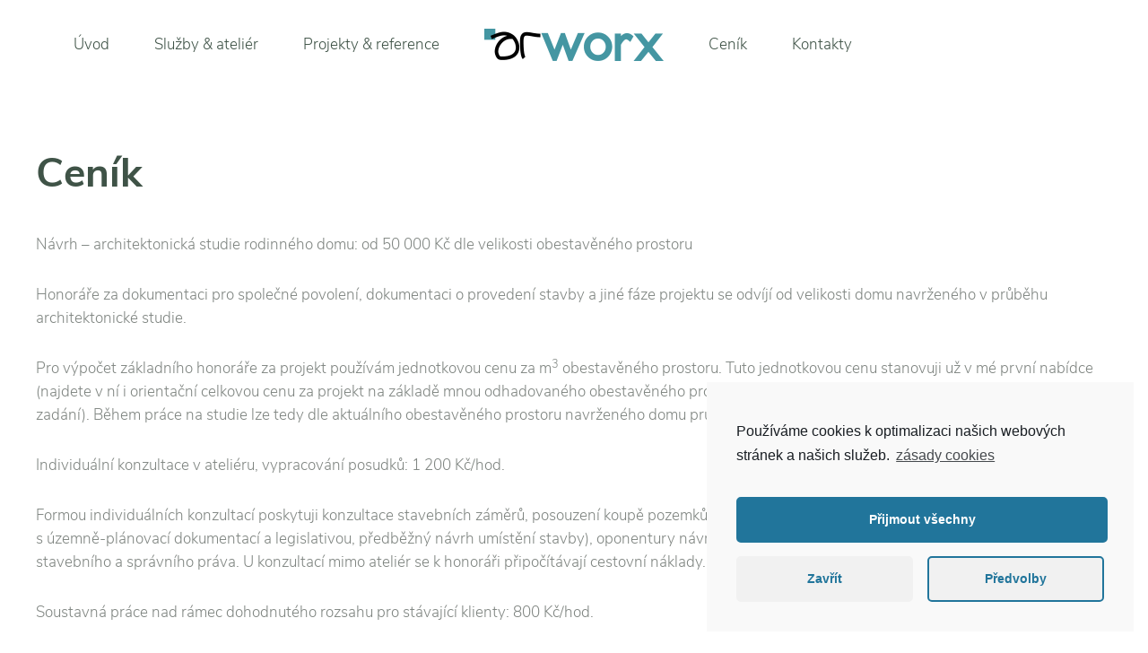

--- FILE ---
content_type: text/html; charset=UTF-8
request_url: https://arworx.cz/cenik/
body_size: 6659
content:
<!DOCTYPE html>
<html lang="cs-CZ"
	prefix="og: https://ogp.me/ns# fb: http://ogp.me/ns/fb#" >
    <head>
        <meta charset="UTF-8">
        <meta http-equiv="X-UA-Compatible" content="IE=edge">
        <meta name="viewport" content="width=device-width, initial-scale=1">
        <link rel="shortcut icon" href="/wp-content/uploads/2018/11/favico.png">
        <link rel="apple-touch-icon-precomposed" href="/wp-content/themes/yootheme/vendor/yootheme/theme/platforms/wordpress/assets/images/apple-touch-icon.png">
                <title>Ceník | Arworx</title>

		<!-- All in One SEO 4.1.1.2 -->
		<link rel="canonical" href="https://arworx.cz/cenik/" />
		<meta property="og:site_name" content="Arworx | Projekční kancelář Olomouc" />
		<meta property="og:type" content="article" />
		<meta property="og:title" content="Ceník | Arworx" />
		<meta property="og:url" content="https://arworx.cz/cenik/" />
		<meta property="article:published_time" content="2022-01-02T20:49:07Z" />
		<meta property="article:modified_time" content="2022-01-02T22:57:20Z" />
		<meta name="twitter:card" content="summary" />
		<meta name="twitter:domain" content="arworx.cz" />
		<meta name="twitter:title" content="Ceník | Arworx" />
		<script type="application/ld+json" class="aioseo-schema">
			{"@context":"https:\/\/schema.org","@graph":[{"@type":"WebSite","@id":"https:\/\/arworx.cz\/#website","url":"https:\/\/arworx.cz\/","name":"Arworx","description":"Projek\u010dn\u00ed kancel\u00e1\u0159 Olomouc","publisher":{"@id":"https:\/\/arworx.cz\/#organization"}},{"@type":"Organization","@id":"https:\/\/arworx.cz\/#organization","name":"Arworx","url":"https:\/\/arworx.cz\/"},{"@type":"BreadcrumbList","@id":"https:\/\/arworx.cz\/cenik\/#breadcrumblist","itemListElement":[{"@type":"ListItem","@id":"https:\/\/arworx.cz\/#listItem","position":"1","item":{"@id":"https:\/\/arworx.cz\/#item","name":"Home","description":"Projek\u010dn\u00ed kancel\u00e1\u0159 Olomouc","url":"https:\/\/arworx.cz\/"},"nextItem":"https:\/\/arworx.cz\/cenik\/#listItem"},{"@type":"ListItem","@id":"https:\/\/arworx.cz\/cenik\/#listItem","position":"2","item":{"@id":"https:\/\/arworx.cz\/cenik\/#item","name":"Cen\u00edk","url":"https:\/\/arworx.cz\/cenik\/"},"previousItem":"https:\/\/arworx.cz\/#listItem"}]},{"@type":"WebPage","@id":"https:\/\/arworx.cz\/cenik\/#webpage","url":"https:\/\/arworx.cz\/cenik\/","name":"Cen\u00edk | Arworx","inLanguage":"cs-CZ","isPartOf":{"@id":"https:\/\/arworx.cz\/#website"},"breadcrumb":{"@id":"https:\/\/arworx.cz\/cenik\/#breadcrumblist"},"datePublished":"2022-01-02T20:49:07+00:00","dateModified":"2022-01-02T22:57:20+00:00"}]}
		</script>
		<!-- All in One SEO -->

<link rel="amphtml" href="https://arworx.cz/cenik/amp/" /><meta name="generator" content="AMP for WP 1.0.77.6"/><link rel="alternate" type="application/rss+xml" title="Arworx &raquo; RSS zdroj" href="https://arworx.cz/feed/" />
<link rel='stylesheet' id='wp-block-library-css'  href='https://arworx.cz/wp-includes/css/dist/block-library/style.min.css?ver=5.0.22' type='text/css' media='all' />
<link rel='stylesheet' id='wk-styles-css'  href='https://arworx.cz/wp-content/plugins/widgetkit/cache/wk-styles-381300ff.css?ver=5.0.22' type='text/css' media='all' />
<link rel='stylesheet' id='theme-style-css'  href='https://arworx.cz/wp-content/themes/yootheme/css/theme.1.css?ver=1541364418' type='text/css' media='all' />
<link rel='stylesheet' id='cmplz-cookie-css'  href='https://arworx.cz/wp-content/plugins/complianz-gdpr/assets/css/cookieconsent.min.css?ver=5.5.3' type='text/css' media='all' />
<script type='text/javascript' src='https://arworx.cz/wp-includes/js/jquery/jquery.js?ver=1.12.4'></script>
<script type='text/javascript' src='https://arworx.cz/wp-includes/js/jquery/jquery-migrate.min.js?ver=1.4.1'></script>
<script type='text/javascript' src='https://arworx.cz/wp-content/plugins/widgetkit/cache/uikit2-6df19f96.js?ver=5.0.22'></script>
<script type='text/javascript' src='https://arworx.cz/wp-content/plugins/widgetkit/cache/wk-scripts-c783e353.js?ver=5.0.22'></script>
<script type='text/javascript' src='https://arworx.cz/wp-content/themes/yootheme/vendor/assets/uikit/dist/js/uikit.min.js?ver=1.15.7'></script>
<script type='text/javascript' src='https://arworx.cz/wp-content/themes/yootheme/vendor/assets/uikit/dist/js/uikit-icons-juno.min.js?ver=1.15.7'></script>
<script type='text/javascript' src='https://arworx.cz/wp-content/themes/yootheme/js/theme.js?ver=1.15.7'></script>
<link rel='https://api.w.org/' href='https://arworx.cz/wp-json/' />
<meta name="generator" content="WordPress 5.0.22" />
<link rel='shortlink' href='https://arworx.cz/?p=663' />
<link rel="alternate" type="application/json+oembed" href="https://arworx.cz/wp-json/oembed/1.0/embed?url=https%3A%2F%2Farworx.cz%2Fcenik%2F" />
<link rel="alternate" type="text/xml+oembed" href="https://arworx.cz/wp-json/oembed/1.0/embed?url=https%3A%2F%2Farworx.cz%2Fcenik%2F&#038;format=xml" />
<script>try { /**
jQuery(function() {
    jQuery('.uk-navbar-nav a, .uk-nav a').each(function() {
        if (location.hostname == this.hostname && location.pathname == this.pathname) {
            UIkit.scroll(this, {offset: 0});
            UIkit.util.on(this, 'beforescroll', function() {
                UIkit.offcanvas('#tm-mobile').hide();
            });
        }
    });
})
**/ } catch (e) { console.error('Custom Theme JS Code: ', e); }</script><script>window.ga=window.ga||function(){(ga.q=ga.q||[]).push(arguments)}; ga.l=+new Date; ga('create','UA-46878399-34','auto'); ga('set', 'anonymizeIp', true); ga('send','pageview');</script>
		<style type="text/css" id="wp-custom-css">
			h1.uk-article-title {font-weight:700;}

.wk-overlay-panel.wk-overlay-bottom.wk-overlay-background.wk-overlay-fade {padding-top:9px; padding-bottom:9px;}		</style>
	
<!-- START - Open Graph and Twitter Card Tags 3.1.1 -->
 <!-- Facebook Open Graph -->
  <meta property="og:locale" content="cs_CZ"/>
  <meta property="og:site_name" content="Arworx"/>
  <meta property="og:title" content="Ceník"/>
  <meta property="og:url" content="https://arworx.cz/cenik/"/>
  <meta property="og:type" content="article"/>
  <meta property="og:description" content="Návrh – architektonická studie rodinného domu: od 50 000 Kč dle velikosti obestavěného prostoru
Honoráře za dokumentaci pro společné povolení, dokumentaci o provedení stavby a jiné fáze projektu se odvíjí od velikosti domu navrženého v průběhu architektonické studie.
Pro výpočet základního honorář"/>
  <meta property="og:image" content="https://arworx.cz/wp-content/uploads/2018/11/Logo-verze-10-2018.png"/>
  <meta property="og:image:url" content="https://arworx.cz/wp-content/uploads/2018/11/Logo-verze-10-2018.png"/>
  <meta property="og:image:secure_url" content="https://arworx.cz/wp-content/uploads/2018/11/Logo-verze-10-2018.png"/>
 <!-- Google+ / Schema.org -->
  <meta itemprop="name" content="Ceník"/>
  <meta itemprop="headline" content="Ceník"/>
  <meta itemprop="description" content="Návrh – architektonická studie rodinného domu: od 50 000 Kč dle velikosti obestavěného prostoru
Honoráře za dokumentaci pro společné povolení, dokumentaci o provedení stavby a jiné fáze projektu se odvíjí od velikosti domu navrženého v průběhu architektonické studie.
Pro výpočet základního honorář"/>
  <meta itemprop="image" content="https://arworx.cz/wp-content/uploads/2018/11/Logo-verze-10-2018.png"/>
  <meta itemprop="author" content="arwopa"/>
  <!--<meta itemprop="publisher" content="Arworx"/>--> <!-- To solve: The attribute publisher.itemtype has an invalid value -->
 <!-- Twitter Cards -->
  <meta name="twitter:title" content="Ceník"/>
  <meta name="twitter:url" content="https://arworx.cz/cenik/"/>
  <meta name="twitter:description" content="Návrh – architektonická studie rodinného domu: od 50 000 Kč dle velikosti obestavěného prostoru
Honoráře za dokumentaci pro společné povolení, dokumentaci o provedení stavby a jiné fáze projektu se odvíjí od velikosti domu navrženého v průběhu architektonické studie.
Pro výpočet základního honorář"/>
  <meta name="twitter:image" content="https://arworx.cz/wp-content/uploads/2018/11/Logo-verze-10-2018.png"/>
  <meta name="twitter:card" content="summary_large_image"/>
 <!-- SEO -->
 <!-- Misc. tags -->
 <!-- is_singular -->
<!-- END - Open Graph and Twitter Card Tags 3.1.1 -->
	
    </head>
    <body data-rsssl=1 data-cmplz=1 class="page-template-default page page-id-663 ">

        
        
        <div class="tm-page">

            <div class="tm-header-mobile uk-hidden@m">
            
<nav class="uk-navbar-container" uk-navbar>

        <div class="uk-navbar-left">

                <a class="uk-navbar-item uk-logo" href="https://arworx.cz">
            <img src="/wp-content/themes/yootheme/cache/Logo-verze-10-2018-01b9bbb9.png" srcset="/wp-content/themes/yootheme/cache/Logo-verze-10-2018-01b9bbb9.png 150w, /wp-content/themes/yootheme/cache/Logo-verze-10-2018-0aafc5a6.png 300w" sizes="(min-width: 150px) 150px" data-width="400" data-height="72" alt>        </a>
        
        
        
    </div>
    
    
        <div class="uk-navbar-right">

        
                <a class="uk-navbar-toggle" href="#tm-mobile" uk-toggle>
                        <div uk-navbar-toggle-icon></div>
        </a>
        
        
    </div>
    
</nav>


    
        <div id="tm-mobile" class="uk-modal-full" uk-modal>
        <div class="uk-modal-dialog uk-modal-body uk-text-center uk-flex uk-height-viewport">

            <button class="uk-modal-close-full" type="button" uk-close></button>

                        <div class="uk-margin-auto-vertical uk-width-1-1">
                
                
<div class="uk-child-width-1-1" uk-grid>
            <div>
<div class="uk-panel">

    
    
<ul class="uk-nav uk-nav-primary uk-nav-center">

	<li><a href="https://arworx.cz/" class=" menu-item menu-item-type-post_type menu-item-object-page menu-item-home">Úvod</a></li>
	<li><a href="/#sluzby" class=" menu-item menu-item-type-custom menu-item-object-custom">Služby & ateliér</a></li>
	<li><a href="/#reference" class=" menu-item menu-item-type-custom menu-item-object-custom">Projekty & reference</a></li>
	<li class="uk-active"><a href="https://arworx.cz/cenik/" class=" menu-item menu-item-type-post_type menu-item-object-page current-menu-item page_item page-item-663 current_page_item">Ceník</a></li>
	<li><a href="/#footer" class=" menu-item menu-item-type-custom menu-item-object-custom">Kontakty</a></li></ul>

</div>
</div>
    </div>

                            </div>
            
        </div>
    </div>
    
    
            </div>

            
            
<div class="tm-header uk-visible@m" uk-header>



    
    
        
            <div class="uk-navbar-container">

                <div class="uk-container">
                    <nav class="uk-navbar" uk-navbar="{&quot;align&quot;:&quot;left&quot;,&quot;boundary&quot;:&quot;!.uk-navbar-container&quot;}">

                        <div class="uk-navbar-center">

                            
                                <div class="uk-navbar-center-left uk-preserve-width"><div>
                                    
<div class="uk-panel">

    
    
<ul class="uk-navbar-nav">

	<li><a href="https://arworx.cz/" class=" menu-item menu-item-type-post_type menu-item-object-page menu-item-home">Úvod</a></li>
	<li><a href="/#sluzby" class=" menu-item menu-item-type-custom menu-item-object-custom">Služby & ateliér</a></li>
	<li><a href="/#reference" class=" menu-item menu-item-type-custom menu-item-object-custom">Projekty & reference</a></li></ul>

</div>
                                </div></div>

                                
<a href="https://arworx.cz" class="uk-navbar-item uk-logo">
    <img src="/wp-content/themes/yootheme/cache/Logo-verze-10-2018-39d5ac98.png" srcset="/wp-content/themes/yootheme/cache/Logo-verze-10-2018-39d5ac98.png 200w, /wp-content/themes/yootheme/cache/Logo-verze-10-2018-e80641fd.png 400w" sizes="(min-width: 200px) 200px" data-width="400" data-height="72" alt><img src="/wp-content/uploads/logo-inverted.svg" class="uk-logo-inverse" alt width="200"></a>

                                <div class="uk-navbar-center-right uk-preserve-width"><div>
                                    
<ul class="uk-navbar-nav">

	<li class="uk-active"><a href="https://arworx.cz/cenik/" class=" menu-item menu-item-type-post_type menu-item-object-page current-menu-item page_item page-item-663 current_page_item">Ceník</a></li>
	<li><a href="/#footer" class=" menu-item menu-item-type-custom menu-item-object-custom">Kontakty</a></li></ul>
                                </div></div>

                            
                        </div>

                    </nav>
                </div>

            </div>

        
    
    



</div>

            
            
            <div id="tm-main"  class="tm-main uk-section uk-section-default" uk-height-viewport="expand: true">
                <div class="uk-container">

                    
                            
            
<article id="post-663" class="uk-article post-663 page type-page status-publish hentry" typeof="Article">

    <meta property="name" content="Ceník">
    <meta property="author" typeof="Person" content="arwopa">
    <meta property="dateModified" content="2022-01-02T22:57:20+00:00">
    <meta class="uk-margin-remove-adjacent" property="datePublished" content="2022-01-02T20:49:07+00:00">

    
    <h1 class="uk-article-title">Ceník</h1>
    <div class="uk-margin-medium" property="text"><p class="style3"><span class="uvod">Návrh – architektonická studie rodinného domu: od 50 000 Kč dle velikosti obestavěného prostoru</span></p>
<p class="style3"><span class="uvod">Honoráře za dokumentaci pro společné povolení, dokumentaci o provedení stavby a jiné fáze projektu se odvíjí od velikosti domu navrženého v průběhu architektonické studie.</span></p>
<p>Pro výpočet základního honoráře za projekt používám jednotkovou cenu za m<span class="style5"><sup>3</sup></span> obestavěného prostoru. Tuto jednotkovou cenu stanovuji už v mé první nabídce (najdete v ní i orientační celkovou cenu za projekt na základě mnou odhadovaného obestavěného prostoru domu a předpokládaného rozsahu projektu dle zadání). Během práce na studie lze tedy dle aktuálního obestavěného prostoru navrženého domu průběžně upřesňovat i skutečnou cenu projektu.</p>
<p>Individuální konzultace v ateliéru, vypracování posudků: 1 200 Kč/hod.</p>
<p>Formou individuálních konzultací poskytuji konzultace stavebních záměrů, posouzení koupě pozemků dle předpokládaného stavebního záměru (tj. soulad s územně-plánovací dokumentací a legislativou, předběžný návrh umístění stavby), oponentury návrhů, technické poradenství a poradenství v oblasti stavebního a správního práva. U konzultací mimo ateliér se k honoráři připočítávají cestovní náklady.</p>
<p>Soustavná práce nad rámec dohodnutého rozsahu pro stávající klienty: 800 Kč/hod.</p>
</div>

    
    
</article>
        
                        
                </div>
            </div>
            
            
            
<div id="footer" class="uk-section-muted uk-section">

    
        
        
        
            
                                <div class="uk-container">
                
                    

<div class="uk-grid-large uk-grid-margin-large" uk-grid>
    
<div class="uk-width-expand@s">

    
        
            
            
                
<div class="uk-margin">
    <p><strong>ARWORX s.r.o.</strong></p>
<p>Wellnerova 134/7<br />779 00 Olomouc, CZ <br /><br /><strong>IČO/</strong> 29380987<br /><strong>DIČ/</strong> CZ29380987<br /><br /><strong>telefon/</strong> +420 608 743 424  <br /><strong>mail/</strong> <a href="mailto:info@arworx.cz">info@arworx.cz</a><br /><br /><strong>banka/</strong> Fio Olomouc, čú:  2800326024 / 2010<br /><strong>OR/</strong> Krajský soud v Ostravě, oddíl C, vložka 45391</p></div>

            
        
    
</div>

<div class="uk-width-expand@s uk-dark">

    
        
            
            
                
<div class="uk-margin">

        <img data-src="/wp-content/themes/yootheme/cache/IMG_2474-96754e81.jpeg" data-srcset="/wp-content/themes/yootheme/cache/IMG_2474-96754e81.jpeg 400w, /wp-content/themes/yootheme/cache/IMG_2474-1f5df52c.jpeg 768w, /wp-content/themes/yootheme/cache/IMG_2474-09b6f92e.jpeg 800w" data-sizes="(min-width: 400px) 400px" data-width="1200" data-height="900" class="el-image" alt uk-img>    
    
</div>

<div class="uk-margin">
    Sídlíme v prvním patře budovy Wellnet, za automatickými dveřmi vpravo. </div>

            
        
    
</div>

<div class="uk-width-expand@s">

    
        
            
            
                <div><iframe src="https://api.mapy.cz/frame?params=%7B%22x%22%3A17.240875762459215%2C%22y%22%3A49.59794362962533%2C%22base%22%3A%221%22%2C%22layers%22%3A%5B%5D%2C%22zoom%22%3A15%2C%22url%22%3A%22https%3A%2F%2Fmapy.cz%2Fs%2F3bztb%22%2C%22mark%22%3A%7B%22x%22%3A%2217.240875762459215%22%2C%22y%22%3A%2249.59794362962533%22%2C%22title%22%3A%22ulice%20Wellnerova%20134%2F7%2C%20Olomouc%22%7D%2C%22overview%22%3Afalse%7D&amp;width=400&amp;height=350&amp;lang=cs" style="border:none;width:100%;height:350px;" frameBorder="0"></iframe></div>
            
        
    
</div>
</div>



<div class="uk-margin-remove-bottom uk-margin uk-margin-remove-bottom" uk-grid>
    
<div class="uk-width-1-1@m">

    
        
            
            
                
<div class="uk-margin-large uk-margin-remove-bottom uk-text-center">
    <a href="#" uk-totop uk-scroll></a>
</div>

<div class="uk-margin-large uk-margin-remove-top uk-text-center uk-text-meta">
    &copy; Všechna práva vyhrazena <a href="https://arworx.cz">arworx.cz</a> / web: <a href="https://rostanetek.cz" target="_blank">rostanetek.cz</a> / <a href="https://arworx.cz/wp-admin" target="_blank">admin</a></div>

            
        
    
</div>
</div>


                                </div>
                
            
        
    
</div>

        </div>

        
        
        <script type='text/javascript' src='https://arworx.cz/wp-content/plugins/better-wp-security/core/modules/wordpress-tweaks/js/blankshield/blankshield.min.js?ver=4108'></script>
<script type='text/javascript' src='https://arworx.cz/wp-content/plugins/better-wp-security/core/modules/wordpress-tweaks/js/block-tabnapping.js?ver=4108'></script>
<script type='text/javascript' src='https://arworx.cz/wp-content/plugins/complianz-gdpr/assets/js/cookieconsent.min.js?ver=5.5.3'></script>
<script type='text/javascript'>
/* <![CDATA[ */
var complianz = {"static":"","is_multisite_root":"","set_cookies":[],"block_ajax_content":"","banner_version":"9","version":"5.5.3","a_b_testing":"","do_not_track":"","consenttype":"optin","region":"eu","geoip":"","categories":"<div class=\"cmplz-categories-wrap\"><label for=\"cmplz_functional\"><div class=\"cmplz-slider-checkbox\"><input id=\"cmplz_functional\" style=\"color:#191e23\" tabindex=\"0\" data-category=\"cmplz_functional\" class=\"cmplz-consent-checkbox cmplz-slider-checkbox cmplz_functional\" checked disabled size=\"40\" type=\"checkbox\" value=\"1\" \/><span class=\"cmplz-slider cmplz-round \" ><\/span><\/div><span class=\"cc-category\" style=\"color:#191e23\">Funk\u010dn\u00ed<\/span><\/label><\/div><div class=\"cmplz-categories-wrap\"><label for=\"cmplz_statistics\"><div class=\"cmplz-slider-checkbox\"><input id=\"cmplz_statistics\" style=\"color:#191e23\" tabindex=\"0\" data-category=\"cmplz_statistics\" class=\"cmplz-consent-checkbox cmplz-slider-checkbox cmplz_statistics\"   size=\"40\" type=\"checkbox\" value=\"1\" \/><span class=\"cmplz-slider cmplz-round \" ><\/span><\/div><span class=\"cc-category\" style=\"color:#191e23\">Statistiky<\/span><\/label><\/div><style>\t\t\t\t\t.cmplz-slider-checkbox input:checked + .cmplz-slider {\t\t\t\t\t\tbackground-color: #21759b\t\t\t\t\t}\t\t\t\t\t.cmplz-slider-checkbox input:focus + .cmplz-slider {\t\t\t\t\t\tbox-shadow: 0 0 1px #21759b;\t\t\t\t\t}\t\t\t\t\t.cmplz-slider-checkbox .cmplz-slider:before {\t\t\t\t\t\tbackground-color: #ffffff;\t\t\t\t\t}.cmplz-slider-checkbox .cmplz-slider-na:before {\t\t\t\t\t\tcolor:#ffffff;\t\t\t\t\t}\t\t\t\t\t.cmplz-slider-checkbox .cmplz-slider {\t\t\t\t\t    background-color: #F56E28;\t\t\t\t\t}\t\t\t\t\t<\/style><style>#cc-window.cc-window .cmplz-categories-wrap .cc-check svg {stroke: #191e23}<\/style>","position":"bottom-right","title":"bottom-right minimal","theme":"minimal","checkbox_style":"slider","use_categories":"hidden","use_categories_optinstats":"hidden","header":"","accept":"P\u0159\u00edjmout","revoke":"Spravovat souhlas","dismiss":"Zav\u0159\u00edt","dismiss_timeout":"10","use_custom_cookie_css":"","custom_css":".cc-window  \n\n \n\n \n\n \n\n \n\n\n\n#cmplz-consent-ui, #cmplz-post-consent-ui {} \n\n#cmplz-consent-ui .cmplz-consent-message {} \n\n#cmplz-consent-ui button, #cmplz-post-consent-ui button {}","readmore_optin":"z\u00e1sady cookies","readmore_impressum":"Impresum","accept_informational":"P\u0159\u00edjmout","message_optout":"Pou\u017e\u00edv\u00e1me cookies k optimalizaci na\u0161ich webov\u00fdch str\u00e1nek a na\u0161ich slu\u017eeb.","message_optin":"Pou\u017e\u00edv\u00e1me cookies k optimalizaci na\u0161ich webov\u00fdch str\u00e1nek a na\u0161ich slu\u017eeb.","readmore_optout":"Cookie Policy","readmore_optout_dnsmpi":"Do Not Sell My Personal Information","hide_revoke":"","disable_cookiebanner":"","banner_width":"476","soft_cookiewall":"","type":"opt-in","layout":"basic","dismiss_on_scroll":"","dismiss_on_timeout":"","cookie_expiry":"365","nonce":"b8a1d50465","url":"https:\/\/arworx.cz\/wp-json\/complianz\/v1\/?lang=cs&locale=cs_CZ","set_cookies_on_root":"","cookie_domain":"","current_policy_id":"16","cookie_path":"\/","tcf_active":"","colorpalette_background_color":"#f9f9f9","colorpalette_background_border":"#f9f9f9","colorpalette_text_color":"#191e23","colorpalette_text_hyperlink_color":"#191e23","colorpalette_toggles_background":"#21759b","colorpalette_toggles_bullet":"#ffffff","colorpalette_toggles_inactive":"#F56E28","colorpalette_border_radius":"0px 0px 0px 0px","border_width":"1px 1px 1px 1px","colorpalette_button_accept_background":"#21759b","colorpalette_button_accept_border":"#21759b","colorpalette_button_accept_text":"#ffffff","colorpalette_button_deny_background":"#f1f1f1","colorpalette_button_deny_border":"#f1f1f1","colorpalette_button_deny_text":"#21759b","colorpalette_button_settings_background":"#f1f1f1","colorpalette_button_settings_border":"#21759b","colorpalette_button_settings_text":"#21759b","buttons_border_radius":"5px 5px 5px 5px","box_shadow":"","animation":"none","animation_fade":"","animation_slide":"","view_preferences":"P\u0159edvolby","save_preferences":"Ulo\u017eit p\u0159edvolby","accept_all":"P\u0159ijmout v\u0161echny","readmore_url":{"eu":"https:\/\/arworx.cz\/zasady-cookies-eu\/"},"privacy_link":{"eu":""},"placeholdertext":"Kliknut\u00edm p\u0159ijm\u011bte marketingov\u00e9 soubory cookies a povol\u00edte tento obsah"};
/* ]]> */
</script>
<script type='text/javascript' src='https://arworx.cz/wp-content/plugins/complianz-gdpr/assets/js/complianz.min.js?ver=5.5.3'></script>
<script type='text/javascript' src='https://arworx.cz/wp-includes/js/wp-embed.min.js?ver=5.0.22'></script>
<script class="cmplz-script cmplz-stats" type="text/plain" src='https://www.google-analytics.com/analytics.js?ver=5.0.22'></script>
				<script type="text/plain" async class="cmplz-script cmplz-stats" src="https://www.googletagmanager.com/gtag/js?id="></script><!-- Statistics script Complianz GDPR/CCPA -->
					<script type="text/plain" class="cmplz-stats">window['gtag_enable_tcf_support'] = false;
window.dataLayer = window.dataLayer || [];
function gtag(){dataLayer.push(arguments);}
gtag('js', new Date());
gtag('config', '', {
	cookie_flags:'secure;samesite=none',
	'anonymizeIp': true
});
</script>    </body>
</html>


--- FILE ---
content_type: text/html; charset=utf-8
request_url: https://api.mapy.cz/frame?params=%7B%22x%22%3A17.240875762459215%2C%22y%22%3A49.59794362962533%2C%22base%22%3A%221%22%2C%22layers%22%3A%5B%5D%2C%22zoom%22%3A15%2C%22url%22%3A%22https%3A%2F%2Fmapy.cz%2Fs%2F3bztb%22%2C%22mark%22%3A%7B%22x%22%3A%2217.240875762459215%22%2C%22y%22%3A%2249.59794362962533%22%2C%22title%22%3A%22ulice%20Wellnerova%20134%2F7%2C%20Olomouc%22%7D%2C%22overview%22%3Afalse%7D&width=400&height=350&lang=cs
body_size: 1908
content:
<!DOCTYPE html PUBLIC "-//W3C//DTD XHTML 1.0 Strict//EN" "http://www.w3.org/TR/xhtml1/DTD/xhtml1-strict.dtd">
<html xmlns="http://www.w3.org/1999/xhtml">
<head>
	<title>API Mapy.cz</title>
	<meta http-equiv="Content-Type" content="text/html; charset=utf-8" />
	<meta name="robots" content="noindex" />
	<script type="text/javascript" src="/loader.js"></script>
	<script type="text/javascript">
	let CONF = Object.fromEntries(new URL(location).searchParams);
		Loader.load();
	</script>
	<style type="text/css">
		body				{font-family:Arial,Verdana,sans-serif; font-size:13px; margin:0; padding:0; overflow:hidden;}
		#mapy-routeForm-box {margin:3px 0 0 0; height:30px; font-size:13px;  line-height:17px; overflow:hidden; }
	</style>
</head>
<body>
	<div id="content">
			<div id="map"></div>
<script>
	var MapGenerator = {};
</script>
<script type="text/javascript" src="/js/web/wizard-locales.js?5.6.5"></script>
<script>

	var lang = new MapGenerator.Locales();

	var CONF = {};
	var urlParams = window.location.search.substr(1).split("&");
	for (var i = 0; i < urlParams.length; i++) {
		var param = urlParams[i].split("=");
		if (decodeURIComponent(param[0]) == "params" && param.length == 2) {
			try {
				CONF = JSON.parse(decodeURIComponent(param[1]));
			} catch(ex) {}
		}
	}
	CONF.apiURL = "api.mapy.cz";

	var params = CONF;
	var center = SMap.Coords.fromWGS84(params.x,params.y);
	var mapa = new SMap(JAK.gel("map"), center, params.zoom);
	var baseLayer = mapa.addDefaultLayer(params.base).enable();
	var turistLayer = params.base == SMap.DEF_TURIST ? baseLayer : null;

	if (params.layers) {
		for(var i = 0; i < params.layers.length; i++) {
			var item = params.layers[i];

			if (item == SMap.DEF_BIKE && turistLayer) {
				turistLayer.setBike(true);
			}
			else if (item == SMap.DEF_TRAIL && turistLayer) {
				turistLayer.setTrail(true);
			}
			else {
				mapa.addDefaultLayer(item).enable();
			}
		}
	}

	if(params.mark) {
		var mCenter = SMap.Coords.fromWGS84(params.mark.x,params.mark.y);
		var layer = new SMap.Layer.Marker();
		mapa.addLayer(layer);
		layer.enable();
		var marker = new SMap.Marker(mCenter, "myMarker", {anchor: {left:14, top:49}, url:SMap.CONFIG.img + "/marker/balloon-3.png"});
		layer.addMarker(marker);
	}

	var mapURL = "//mapy.com";
	var addParams = [];

	if (params.x) {
		addParams.push({key: "x", val: params.x});
	}
	if (params.y) {
		addParams.push({key: "y", val: params.y});
	}
	if (params.zoom) {
		addParams.push({key: "z", val: params.zoom});
	}

	for (var i = 0; i < addParams.length; i++) {
		if (i == 0) {
			mapURL += "/?";
		}

		mapURL += addParams[i].key + "=" + addParams[i].val;

		if (i != addParams.length - 1) {
			mapURL += "&";
		}
	}

	var regUrl = /^http(s)?:\/\/(www\.)?[-a-zA-Z0-9@:%._\+~#=]{2,256}\.[a-z]{2,6}\b([-a-zA-Z0-9@:%_\+.~#?&//=]*)$/;
	var url = params.url && regUrl.test(params.url) ? params.url : mapURL;

	var node = JAK.mel("a", {href: url, target: "_blank", innerHTML: lang.phraze("viewMapyCz")});//"Zobrazit na mapy.com"
	node.style.cssText = "position:absolute;left:8px; bottom:54px; display:block; padding:4px 8px; " +
	"background-color:#fff; border:medium none; border-radius:3px; " +
	"box-shadow: 0 0 2px 0 rgba(0, 0, 0, 0.3); text-decoration:none; color:#6b7580;";
	mapa.getContainer().appendChild(node);


	var controls = [
		{
			ctor:SMap.Control.Mouse,
			opt:SMap.MOUSE_PAN | SMap.MOUSE_WHEEL | SMap.MOUSE_ZOOM,
			placement:null,
			inst: null
		},
		{
			ctor:SMap.Control.Zoom,
			placement:{right:"2px", top:"10x"},
			opt:{showZoomMenu:false},
			inst:null
		},
		{
			ctor:SMap.Control.Keyboard,
			opt:SMap.KB_PAN | SMap.KB_ZOOM,
			placement:null,
			inst: null
		},
		{
			ctor:SMap.Control.Selection,
			opt:2,
			placement:null,
			inst: null
		},
		{
			ctor:SMap.Control.ZoomNotification,
			opt:null,
			placement:null,
			inst: null
		},
		{
			ctor:SMap.Control.Scale,
			opt:{},
			placement:{left:"8px", bottom:"25px"},
			inst:null
		},
		{
			ctor:SMap.Control.Sync,
			opt: {bottomSpace:0},
			placement: null,
			inst: null
		}
	]

	for(var i = 0; i < controls.length; i++) {
		var c = controls[i];
		if(c.ctor == SMap.Control.Zoom) {
			c.inst = new c.ctor(null,{titles:[lang.phraze("zoomIn"), lang.phraze("zoomOut")], showZoomMenu:false});//"Přiblížit", "Oddálit"
		} else {
			c.inst = new c.ctor(c.opt)
		}
		mapa.addControl(c.inst,c.placement);
	}

	//this._dom.linkNode.href = url;
	if(params.overview) {
		mapa.addControl(new SMap.Control.Overview());
	}

</script>
	</div>
</body>
</html>

--- FILE ---
content_type: text/css
request_url: https://arworx.cz/wp-content/themes/yootheme/css/theme.1.css?ver=1541364418
body_size: 20319
content:
/* https://fonts.googleapis.com/css?family=Kanit:200,500,700|Nunito+Sans:300,700&subset=latin-ext generated on 2018-11-04T18:22:01+00:00 */
@font-face {font-family: 'Kanit'; font-style: normal; font-weight: 200; src: url(../fonts/font-35a2b35f.woff2) format('woff2'), url(../fonts/font-c9843317.woff) format('woff'); }
@font-face {font-family: 'Kanit'; font-style: normal; font-weight: 500; src: url(../fonts/font-ed5111eb.woff2) format('woff2'), url(../fonts/font-370d5dbf.woff) format('woff'); }
@font-face {font-family: 'Kanit'; font-style: normal; font-weight: 700; src: url(../fonts/font-6030a82f.woff2) format('woff2'), url(../fonts/font-5eb96ca0.woff) format('woff'); }
@font-face {font-family: 'Nunito Sans'; font-style: normal; font-weight: 300; src: url(../fonts/font-3ff25935.woff2) format('woff2'), url(../fonts/font-99c07e99.woff) format('woff'); }
@font-face {font-family: 'Nunito Sans'; font-style: normal; font-weight: 700; src: url(../fonts/font-e892e46b.woff2) format('woff2'), url(../fonts/font-f4afce78.woff) format('woff'); }
html{font-family:Nunito Sans;font-size:17px;font-weight:400;line-height:1.58;-webkit-text-size-adjust:100%;background:#fff;color:#808682;-webkit-font-smoothing:antialiased;-moz-osx-font-smoothing:grayscale;text-rendering:optimizeLegibility}body{margin:0}a{-webkit-text-decoration-skip:objects}a:active,a:hover{outline:0}.uk-link,a{color:#4496a2;text-decoration:none;cursor:pointer}.uk-link:hover,a:hover{color:#aac986;text-decoration:none}abbr[title]{text-decoration:underline;-webkit-text-decoration-style:dotted}b,strong{font-weight:bolder}:not(pre)>code,:not(pre)>kbd,:not(pre)>samp{font-family:Consolas,monaco,monospace;font-size:13px;color:#aac986;white-space:nowrap;padding:1px 4px;border:1px solid #eee;border-radius:2px}em{color:#aac986}ins{background:#ffd;color:#808682;text-decoration:none}mark{background:#ffd;color:#808682}q{font-style:italic}small{font-size:80%}sub,sup{font-size:75%;line-height:0;position:relative;vertical-align:baseline}sup{top:-.5em}sub{bottom:-.25em}audio,canvas,iframe,img,svg,video{vertical-align:middle}audio,canvas,img,video{max-width:100%;height:auto;box-sizing:border-box}@supports (display:block){svg{max-width:100%;height:auto;box-sizing:border-box}}svg:not(:root){overflow:hidden}img:not([src]){visibility:hidden}iframe{border:0}address,dl,fieldset,figure,ol,p,pre,ul{margin:0 0 30px 0}*+address,*+dl,*+fieldset,*+figure,*+ol,*+p,*+pre,*+ul{margin-top:30px}.uk-h1,.uk-h2,.uk-h3,.uk-h4,.uk-h5,.uk-h6,h1,h2,h3,h4,h5,h6{margin:0 0 30px 0;font-family:inherit;font-weight:300;color:#3f5347;text-transform:inherit}*+.uk-h1,*+.uk-h2,*+.uk-h3,*+.uk-h4,*+.uk-h5,*+.uk-h6,*+h1,*+h2,*+h3,*+h4,*+h5,*+h6{margin-top:40px}.uk-h1,h1{font-size:39.1px;line-height:1.2;font-weight:300}.uk-h2,h2{font-size:34.2px;line-height:1.3;font-weight:300}.uk-h3,h3{font-size:32px;line-height:1.4;font-weight:300}.uk-h4,h4{font-size:26px;line-height:1.4;font-weight:300}.uk-h5,h5{font-size:20px;line-height:1.4;font-weight:300}.uk-h6,h6{font-size:17px;line-height:1.4;font-weight:300}@media (min-width:960px){.uk-h1,h1{font-size:46px}.uk-h2,h2{font-size:38px}}ol,ul{padding-left:30px}ol>li>ol,ol>li>ul,ul>li>ol,ul>li>ul{margin:0}dt{font-weight:700}dd{margin-left:0}.uk-hr,hr{box-sizing:content-box;height:0;overflow:visible;text-align:inherit;margin:0 0 30px 0;border:0;border-top:1px solid #eee}*+.uk-hr,*+hr{margin-top:30px}address{font-style:normal}blockquote{margin:0 0 30px 0;font-size:20px;line-height:1.5;font-style:italic;font-weight:300}*+blockquote{margin-top:30px}blockquote p:last-of-type{margin-bottom:0}blockquote footer{margin-top:40px;font-size:17px;line-height:1.5;font-weight:300}pre{font:14px/1.5 Consolas,monaco,monospace;color:#808682;-moz-tab-size:4;tab-size:4;overflow:auto;padding:10px;background:#f8faf3}pre code{font-family:Consolas,monaco,monospace}::selection{background:#4496a2;color:#fff;text-shadow:none}details,main{display:block}summary{display:list-item}template{display:none}.uk-breakpoint-s::before{content:'640px'}.uk-breakpoint-m::before{content:'960px'}.uk-breakpoint-l::before{content:'1200px'}.uk-breakpoint-xl::before{content:'1600px'}:root{--uk-breakpoint-s:640px;--uk-breakpoint-m:960px;--uk-breakpoint-l:1200px;--uk-breakpoint-xl:1600px}.uk-link-muted a,a.uk-link-muted{color:#b3b9ae}.uk-link-muted a:hover,a.uk-link-muted:hover{color:#808682}.uk-link-text a:not(:hover),a.uk-link-text:not(:hover){color:inherit}.uk-link-text a:hover,a.uk-link-text:hover{color:#b3b9ae}.uk-link-heading a:not(:hover),a.uk-link-heading:not(:hover){color:inherit}.uk-link-heading a:hover,a.uk-link-heading:hover{color:#4496a2;text-decoration:none}.uk-link-reset a,.uk-link-reset a:hover,a.uk-link-reset,a.uk-link-reset:hover{color:inherit!important;text-decoration:none!important}.uk-heading-primary{font-size:41.6px;line-height:1.2;color:#3f5347;font-weight:300}@media (min-width:960px){.uk-heading-primary{font-size:50.44px}}@media (min-width:1200px){.uk-heading-primary{font-size:52px;line-height:1.1}}.uk-heading-hero{font-size:46px;line-height:1.1;color:#3f5347;font-family:Kanit;font-weight:200;text-transform:uppercase}@media (min-width:960px){.uk-heading-hero{font-size:52px;line-height:1}}@media (min-width:1200px){.uk-heading-hero{font-size:52px;line-height:1}}.uk-heading-divider{padding-bottom:10px;border-bottom:2px solid #eee}.uk-heading-bullet{position:relative}.uk-heading-bullet::before{content:"";display:inline-block;position:relative;top:calc(-.1 * 1em);vertical-align:middle;height:.9em;margin-right:10px;border-left:5px solid #eee}.uk-heading-line{overflow:hidden}.uk-heading-line>*{display:inline-block;position:relative}.uk-heading-line>::after,.uk-heading-line>::before{content:"";position:absolute;top:calc(50% - (2px / 2));width:2000px;border-bottom:2px solid #eee}.uk-heading-line>::before{right:100%;margin-right:.6em}.uk-heading-line>::after{left:100%;margin-left:.6em}[class*=uk-divider]{border:none;margin-bottom:30px}*+[class*=uk-divider]{margin-top:30px}.uk-divider-icon{position:relative;height:20px;background-image:url("data:image/svg+xml;charset=UTF-8,%3Csvg%20width%3D%2220%22%20height%3D%2220%22%20viewBox%3D%220%200%2020%2020%22%20xmlns%3D%22http%3A%2F%2Fwww.w3.org%2F2000%2Fsvg%22%3E%0A%20%20%20%20%3Ccircle%20fill%3D%22none%22%20stroke%3D%22%23eee%22%20stroke-width%3D%222%22%20cx%3D%2210%22%20cy%3D%2210%22%20r%3D%227%22%20%2F%3E%0A%3C%2Fsvg%3E%0A");background-repeat:no-repeat;background-position:50% 50%}.uk-divider-icon::after,.uk-divider-icon::before{content:"";position:absolute;top:50%;max-width:calc(50% - (50px / 2));border-bottom:1px solid #eee}.uk-divider-icon::before{right:calc(50% + (50px / 2));width:100%}.uk-divider-icon::after{left:calc(50% + (50px / 2));width:100%}.uk-divider-small{line-height:0}.uk-divider-small::after{content:"";display:inline-block;width:100px;max-width:100%;border-top:2px solid #eee;vertical-align:top}.uk-divider-vertical{width:1px;height:100px;margin-left:auto;margin-right:auto;border-left:2px solid #eee}.tm-child-list>ul,.uk-list{padding:0;list-style:none}.tm-child-list>ul>li::after,.tm-child-list>ul>li::before,.uk-list>li::after,.uk-list>li::before{content:"";display:table}.tm-child-list>ul>li::after,.uk-list>li::after{clear:both}.tm-child-list>ul>li>:last-child,.uk-list>li>:last-child{margin-bottom:0}.tm-child-list>ul ul,.uk-list ul{margin:0;padding-left:25px;list-style:none}.tm-child-list>ul>li:nth-child(n+2),.tm-child-list>ul>li>ul,.uk-list>li:nth-child(n+2),.uk-list>li>ul{margin-top:10px}.tm-child-list-divider>ul>li:nth-child(n+2),.uk-list-divider>li:nth-child(n+2){margin-top:10px;padding-top:10px;border-top:1px solid #eee}.uk-list-striped>li{padding:10px 10px}.uk-list-striped>li:nth-of-type(odd){background:#f8faf3}.uk-list-striped>li:nth-child(n+2){margin-top:0}.uk-list-bullet>li{position:relative;padding-left:calc(1.58em + 10px)}.uk-list-bullet>li::before{content:"";position:absolute;top:0;left:0;width:1.58em;height:1.58em;background-image:url("data:image/svg+xml;charset=UTF-8,%3Csvg%20width%3D%226%22%20height%3D%226%22%20viewBox%3D%220%200%206%206%22%20xmlns%3D%22http%3A%2F%2Fwww.w3.org%2F2000%2Fsvg%22%3E%0A%20%20%20%20%3Ccircle%20fill%3D%22%234496a2%22%20cx%3D%223%22%20cy%3D%223%22%20r%3D%223%22%20%2F%3E%0A%3C%2Fsvg%3E");background-repeat:no-repeat;background-position:50% 50%;display:block}.uk-list-large>li:nth-child(n+2),.uk-list-large>li>ul{margin-top:30px}.uk-list-large.tm-child-list-divider>ul>li:nth-child(n+2),.uk-list-large.uk-list-divider>li:nth-child(n+2){margin-top:30px;padding-top:30px}.uk-list-large.uk-list-striped>li{padding:30px 10px}.uk-list-large.uk-list-striped>li:nth-child(n+2){margin-top:0}.uk-description-list>dt{color:#3f5347;font-size:17px;font-weight:300}.uk-description-list>dt:nth-child(n+2){margin-top:30px}.uk-description-list>dd{font-size:17px}.uk-description-list-divider>dt:nth-child(n+2){margin-top:30px;padding-top:30px;border-top:1px solid #eee}.uk-table{border-collapse:collapse;border-spacing:0;width:100%;margin-bottom:30px}*+.uk-table{margin-top:30px}.uk-table th{padding:16px 12px;text-align:left;vertical-align:bottom;font-size:14px;font-weight:400;color:#b3b9ae;text-transform:uppercase}.uk-table td{padding:16px 12px;vertical-align:top}.uk-table td>:last-child{margin-bottom:0}.uk-table tfoot{font-size:14px}.uk-table caption{font-size:14px;text-align:left;color:#b3b9ae}.uk-table-middle,.uk-table-middle td{vertical-align:middle!important}.uk-table-divider>:first-child>tr:not(:first-child),.uk-table-divider>:not(:first-child)>tr,.uk-table-divider>tr:not(:first-child){border-top:1px solid #eee}.uk-table-striped tbody tr:nth-of-type(odd),.uk-table-striped>tr:nth-of-type(odd){background:#f8faf3}.uk-table-hover tbody tr:hover,.uk-table-hover>tr:hover{background:#ffd}.uk-table tbody tr.uk-active,.uk-table>tr.uk-active{background:#ffd}.uk-table-small td,.uk-table-small th{padding:10px 12px}.uk-table-large td,.uk-table-large th{padding:22px 12px}.uk-table-justify td:first-child,.uk-table-justify th:first-child{padding-left:0}.uk-table-justify td:last-child,.uk-table-justify th:last-child{padding-right:0}.uk-table-shrink{width:1px}.uk-table-expand{min-width:150px}.uk-table-link{padding:0!important}.uk-table-link>a{display:block;padding:16px 12px}.uk-table-small .uk-table-link>a{padding:10px 12px}@media (max-width:959px){.uk-table-responsive,.uk-table-responsive tbody,.uk-table-responsive td,.uk-table-responsive th,.uk-table-responsive tr{display:block}.uk-table-responsive thead{display:none}.uk-table-responsive td,.uk-table-responsive th{width:auto!important;max-width:none!important;min-width:0!important;overflow:visible!important;white-space:normal!important}.uk-table-responsive .uk-table-link:not(:first-child)>a,.uk-table-responsive td:not(:first-child):not(.uk-table-link),.uk-table-responsive th:not(:first-child):not(.uk-table-link){padding-top:5px!important}.uk-table-responsive .uk-table-link:not(:last-child)>a,.uk-table-responsive td:not(:last-child):not(.uk-table-link),.uk-table-responsive th:not(:last-child):not(.uk-table-link){padding-bottom:5px!important}.uk-table-justify.uk-table-responsive td,.uk-table-justify.uk-table-responsive th{padding-left:0;padding-right:0}}.uk-table tbody tr{transition:background-color .1s linear}.uk-icon{margin:0;border:none;border-radius:0;overflow:visible;font:inherit;color:inherit;text-transform:none;padding:0;background-color:transparent;display:inline-block;fill:currentcolor;line-height:0}button.uk-icon:not(:disabled){cursor:pointer}.uk-icon::-moz-focus-inner{border:0;padding:0}.uk-icon:not(.uk-preserve) [fill*='#']:not(.uk-preserve){fill:currentcolor}.uk-icon:not(.uk-preserve) [stroke*='#']:not(.uk-preserve){stroke:currentcolor}.uk-icon>*{transform:translate(0,0)}.uk-icon-image{width:20px;height:20px;background-position:50% 50%;background-repeat:no-repeat;background-size:contain;vertical-align:middle}.uk-icon-link{color:#b3b9ae}.uk-icon-link:focus,.uk-icon-link:hover{color:#4496a2;outline:0}.uk-active>.uk-icon-link,.uk-icon-link:active{color:#aac986}.uk-icon-button{box-sizing:border-box;width:36px;height:36px;border-radius:500px;background:#f3f3f3;color:#b3b9ae;vertical-align:middle;display:inline-flex;justify-content:center;align-items:center;transition:.1s ease-in-out;transition-property:color,background-color,border-color,box-shadow}.uk-icon-button:focus,.uk-icon-button:hover{background-color:#4496a2;color:#fff;outline:0}.uk-active>.uk-icon-button,.uk-icon-button:active{background-color:#aac986;color:#fff}.uk-range{box-sizing:border-box;margin:0;vertical-align:middle;max-width:100%;width:100%;-webkit-appearance:none;background:0 0;padding:0}.uk-range:focus{outline:0}.uk-range::-moz-focus-outer{border:none}.uk-range::-ms-track{height:15px;background:0 0;border-color:transparent;color:transparent}.uk-range:not(:disabled)::-webkit-slider-thumb{cursor:pointer}.uk-range:not(:disabled)::-moz-range-thumb{cursor:pointer}.uk-range:not(:disabled)::-ms-thumb{cursor:pointer}.uk-range::-webkit-slider-thumb{-webkit-appearance:none;margin-top:-7px;height:15px;width:15px;border-radius:500px;background:#808682}.uk-range::-moz-range-thumb{border:none;height:15px;width:15px;border-radius:500px;background:#808682}.uk-range::-ms-thumb{margin-top:0}.uk-range::-ms-thumb{border:none;height:15px;width:15px;border-radius:500px;background:#808682}.uk-range::-ms-tooltip{display:none}.uk-range::-webkit-slider-runnable-track{height:3px;background:#edf3e1}.uk-range:active::-webkit-slider-runnable-track,.uk-range:focus::-webkit-slider-runnable-track{background:#d9e3bd}.uk-range::-moz-range-track{height:3px;background:#edf3e1}.uk-range:focus::-moz-range-track{background:#d9e3bd}.uk-range::-ms-fill-lower,.uk-range::-ms-fill-upper{height:3px;background:#edf3e1}.uk-range:focus::-ms-fill-lower,.uk-range:focus::-ms-fill-upper{background:#d9e3bd}.uk-checkbox,.uk-input,.uk-radio,.uk-select,.uk-textarea{box-sizing:border-box;margin:0;border-radius:0;font:inherit}.uk-input{overflow:visible}.uk-select{text-transform:none}.uk-select optgroup{font:inherit;font-weight:700}.uk-textarea{overflow:auto}.uk-input[type=search]::-webkit-search-cancel-button,.uk-input[type=search]::-webkit-search-decoration{-webkit-appearance:none}.uk-input[type=number]::-webkit-inner-spin-button,.uk-input[type=number]::-webkit-outer-spin-button{height:auto}.uk-input::-moz-placeholder,.uk-textarea::-moz-placeholder{opacity:1}.uk-checkbox:not(:disabled),.uk-radio:not(:disabled){cursor:pointer}.uk-fieldset{border:none;margin:0;padding:0}.uk-input,.uk-textarea{-webkit-appearance:none}.uk-input,.uk-select,.uk-textarea{max-width:100%;width:100%;border:0 none;padding:0 10px;background:#fff;color:#808682;transition:.2s ease-in-out;transition-property:color,background-color,border-color,box-shadow}.uk-input,.uk-select:not([multiple]):not([size]){height:45px;vertical-align:middle;display:inline-block;border:2px solid #f5f5f5}.uk-input:not(input),.uk-select:not(select){line-height:41px}.uk-select[multiple],.uk-select[size],.uk-textarea{padding-top:4px;padding-bottom:4px;vertical-align:top;border:2px solid #f5f5f5}.uk-input:focus,.uk-select:focus,.uk-textarea:focus{outline:0;background-color:#fff;color:#808682;border-color:#e8e8e8!important}.uk-input:disabled,.uk-select:disabled,.uk-textarea:disabled{background-color:#f8faf3;color:#b3b9ae;border-color:transparent!important;box-shadow:none}.uk-input::-ms-input-placeholder{color:#b3b9ae!important}.uk-input::placeholder{color:#b3b9ae}.uk-textarea::-ms-input-placeholder{color:#b3b9ae!important}.uk-textarea::placeholder{color:#b3b9ae}.uk-form-small{font-size:14px}.uk-form-small:not(textarea):not([multiple]):not([size]){height:30px;padding-left:8px;padding-right:8px}.uk-form-small:not(select):not(input):not(textarea){line-height:26px}.uk-form-large{font-size:17px}.uk-form-large:not(textarea):not([multiple]):not([size]){height:60px;padding-left:12px;padding-right:12px}.uk-form-large:not(select):not(input):not(textarea){line-height:56px}.uk-form-danger,.uk-form-danger:focus{color:#ec93a0;border-color:#ffecec!important}.uk-form-success,.uk-form-success:focus{color:#9dd9c5;border-color:#dff6e2!important}.uk-form-blank{background:0 0;border-color:transparent!important}.uk-form-blank:focus{border-color:#f5f5f5!important;border-style:dashed}input.uk-form-width-xsmall{width:50px}select.uk-form-width-xsmall{width:75px}.uk-form-width-small{width:130px}.uk-form-width-medium{width:200px}.uk-form-width-large{width:500px}.uk-select:not([multiple]):not([size]){-webkit-appearance:none;-moz-appearance:none;padding-right:20px;background-image:url("data:image/svg+xml;charset=UTF-8,%3Csvg%20width%3D%2224%22%20height%3D%2216%22%20viewBox%3D%220%200%2024%2016%22%20xmlns%3D%22http%3A%2F%2Fwww.w3.org%2F2000%2Fsvg%22%3E%0A%20%20%20%20%3Cpolygon%20fill%3D%22%23808682%22%20points%3D%2212%201%209%206%2015%206%22%20%2F%3E%0A%20%20%20%20%3Cpolygon%20fill%3D%22%23808682%22%20points%3D%2212%2013%209%208%2015%208%22%20%2F%3E%0A%3C%2Fsvg%3E%0A");background-repeat:no-repeat;background-position:100% 50%}.uk-select:not([multiple]):not([size])::-ms-expand{display:none}.uk-select:not([multiple]):not([size]) option{color:#444}.uk-select:not([multiple]):not([size]):disabled{background-image:url("data:image/svg+xml;charset=UTF-8,%3Csvg%20width%3D%2224%22%20height%3D%2216%22%20viewBox%3D%220%200%2024%2016%22%20xmlns%3D%22http%3A%2F%2Fwww.w3.org%2F2000%2Fsvg%22%3E%0A%20%20%20%20%3Cpolygon%20fill%3D%22%23b3b9ae%22%20points%3D%2212%201%209%206%2015%206%22%20%2F%3E%0A%20%20%20%20%3Cpolygon%20fill%3D%22%23b3b9ae%22%20points%3D%2212%2013%209%208%2015%208%22%20%2F%3E%0A%3C%2Fsvg%3E%0A")}.uk-checkbox,.uk-radio{display:inline-block;height:16px;width:16px;overflow:hidden;margin-top:-4px;vertical-align:middle;-webkit-appearance:none;-moz-appearance:none;background-color:#edf3e1;background-repeat:no-repeat;background-position:50% 50%;transition:.2s ease-in-out;transition-property:background-color,border-color,box-shadow}.uk-radio{border-radius:50%}.uk-checkbox:focus,.uk-radio:focus{outline:0}.uk-checkbox:checked,.uk-checkbox:indeterminate,.uk-radio:checked{background-color:#aac986}.uk-checkbox:checked:focus,.uk-checkbox:indeterminate:focus,.uk-radio:checked:focus{background-color:#aac986}.uk-radio:checked{background-image:url("data:image/svg+xml;charset=UTF-8,%3Csvg%20width%3D%2216%22%20height%3D%2216%22%20viewBox%3D%220%200%2016%2016%22%20xmlns%3D%22http%3A%2F%2Fwww.w3.org%2F2000%2Fsvg%22%3E%0A%20%20%20%20%3Ccircle%20fill%3D%22%23fff%22%20cx%3D%228%22%20cy%3D%228%22%20r%3D%222%22%20%2F%3E%0A%3C%2Fsvg%3E")}.uk-checkbox:checked{background-image:url("data:image/svg+xml;charset=UTF-8,%3Csvg%20width%3D%2214%22%20height%3D%2211%22%20viewBox%3D%220%200%2014%2011%22%20xmlns%3D%22http%3A%2F%2Fwww.w3.org%2F2000%2Fsvg%22%3E%0A%20%20%20%20%3Cpolygon%20fill%3D%22%23fff%22%20points%3D%2212%201%205%207.5%202%205%201%205.5%205%2010%2013%201.5%22%20%2F%3E%0A%3C%2Fsvg%3E%0A")}.uk-checkbox:indeterminate{background-image:url("data:image/svg+xml;charset=UTF-8,%3Csvg%20width%3D%2216%22%20height%3D%2216%22%20viewBox%3D%220%200%2016%2016%22%20xmlns%3D%22http%3A%2F%2Fwww.w3.org%2F2000%2Fsvg%22%3E%0A%20%20%20%20%3Crect%20fill%3D%22%23fff%22%20x%3D%223%22%20y%3D%228%22%20width%3D%2210%22%20height%3D%221%22%20%2F%3E%0A%3C%2Fsvg%3E")}.uk-checkbox:disabled,.uk-radio:disabled{background-color:#f8faf3}.uk-radio:disabled:checked{background-image:url("data:image/svg+xml;charset=UTF-8,%3Csvg%20width%3D%2216%22%20height%3D%2216%22%20viewBox%3D%220%200%2016%2016%22%20xmlns%3D%22http%3A%2F%2Fwww.w3.org%2F2000%2Fsvg%22%3E%0A%20%20%20%20%3Ccircle%20fill%3D%22%23b3b9ae%22%20cx%3D%228%22%20cy%3D%228%22%20r%3D%222%22%20%2F%3E%0A%3C%2Fsvg%3E")}.uk-checkbox:disabled:checked{background-image:url("data:image/svg+xml;charset=UTF-8,%3Csvg%20width%3D%2214%22%20height%3D%2211%22%20viewBox%3D%220%200%2014%2011%22%20xmlns%3D%22http%3A%2F%2Fwww.w3.org%2F2000%2Fsvg%22%3E%0A%20%20%20%20%3Cpolygon%20fill%3D%22%23b3b9ae%22%20points%3D%2212%201%205%207.5%202%205%201%205.5%205%2010%2013%201.5%22%20%2F%3E%0A%3C%2Fsvg%3E%0A")}.uk-checkbox:disabled:indeterminate{background-image:url("data:image/svg+xml;charset=UTF-8,%3Csvg%20width%3D%2216%22%20height%3D%2216%22%20viewBox%3D%220%200%2016%2016%22%20xmlns%3D%22http%3A%2F%2Fwww.w3.org%2F2000%2Fsvg%22%3E%0A%20%20%20%20%3Crect%20fill%3D%22%23b3b9ae%22%20x%3D%223%22%20y%3D%228%22%20width%3D%2210%22%20height%3D%221%22%20%2F%3E%0A%3C%2Fsvg%3E")}.uk-legend{width:100%;color:inherit;padding:0;font-size:32px;line-height:1.4}.uk-form-custom{display:inline-block;position:relative;max-width:100%;vertical-align:middle}.uk-form-custom input[type=file],.uk-form-custom select{position:absolute;top:0;z-index:1;width:100%;height:100%;left:0;-webkit-appearance:none;opacity:0;cursor:pointer}.uk-form-custom input[type=file]{font-size:500px;overflow:hidden}.uk-form-label{font-size:17px;color:#3f5347;font-weight:300}.uk-form-stacked .uk-form-label{display:block;margin-bottom:10px}@media (max-width:959px){.uk-form-horizontal .uk-form-label{display:block;margin-bottom:10px}}@media (min-width:960px){.uk-form-horizontal .uk-form-label{width:200px;margin-top:7px;float:left}.uk-form-horizontal .uk-form-controls{margin-left:215px}.uk-form-horizontal .uk-form-controls-text{padding-top:7px}}.uk-form-icon{position:absolute;top:0;bottom:0;left:0;width:45px;display:inline-flex;justify-content:center;align-items:center;color:#b3b9ae}.uk-form-icon:hover{color:#808682}.uk-form-icon:not(a):not(button):not(input){pointer-events:none}.uk-form-icon:not(.uk-form-icon-flip)~.uk-input{padding-left:45px!important}.uk-form-icon-flip{right:0;left:auto}.uk-form-icon-flip~.uk-input{padding-right:45px!important}.uk-button{margin:0;border:none;overflow:visible;font:inherit;color:inherit;text-transform:none;display:inline-block;box-sizing:border-box;padding:0 25px;vertical-align:middle;font-size:17px;line-height:41px;text-align:center;text-decoration:none;transition:.17s ease-in-out;transition-property:color,background-color,background-position,border-color,box-shadow;font-weight:300;background-origin:border-box;background-size:200%;background-position-x:100%}.uk-button:not(:disabled){cursor:pointer}.uk-button::-moz-focus-inner{border:0;padding:0}.uk-button:hover{text-decoration:none;background-position-x:0}.uk-button:focus{outline:0;background-position-x:0}.uk-button-default{background-color:transparent;color:#3f5347;border:2px solid #3f5347;background-image:linear-gradient(90deg,#4496a2 50%,transparent 50%)}.uk-button-default:focus,.uk-button-default:hover{background-color:transparent;color:#fff;border-color:#4496a2;background-image:linear-gradient(90deg,#4496a2 50%,transparent 50%)}.uk-button-default.uk-active,.uk-button-default:active{background-color:#3c8590;color:#fff;border-color:transparent;background-image:none}.uk-button-primary{background-color:transparent;color:#fff;border:2px solid #4496a2;background-image:linear-gradient(90deg,transparent 50%,#4496a2 50%)}.uk-button-primary:focus,.uk-button-primary:hover{background-color:transparent;color:#4496a2;border-color:#4496a2;background-image:linear-gradient(90deg,transparent 50%,#4496a2 50%)}.uk-button-primary.uk-active,.uk-button-primary:active{background-color:transparent;color:#35757e;border-color:#35757e;background-image:none}.uk-button-secondary{background-color:transparent;color:#fff;border:2px solid #aac986;background-image:linear-gradient(90deg,transparent 50%,#aac986 50%)}.uk-button-secondary:focus,.uk-button-secondary:hover{background-color:transparent;color:#aac986;border-color:#aac986;background-image:linear-gradient(90deg,transparent 50%,#aac986 50%)}.uk-button-secondary.uk-active,.uk-button-secondary:active{background-color:transparent;color:#78a148;border-color:#78a148;background-image:none}.uk-button-danger{background-color:transparent;color:#fff;border:2px solid #ec93a0;background-image:linear-gradient(90deg,transparent 50%,#ec93a0 50%)}.uk-button-danger:focus,.uk-button-danger:hover{background-color:transparent;color:#ec93a0;border-color:#ec93a0;background-image:linear-gradient(90deg,transparent 50%,#ec93a0 50%)}.uk-button-danger.uk-active,.uk-button-danger:active{background-color:transparent;color:#e15267;border-color:#e15267;background-image:none}.uk-button-danger:disabled,.uk-button-default:disabled,.uk-button-primary:disabled,.uk-button-secondary:disabled{background-color:#f8faf3;color:#b3b9ae;border:2px solid transparent;background-image:none;box-shadow:none}.uk-button-small{padding:0 15px;line-height:26px;font-size:14px}.uk-button-large{padding:0 40px;line-height:56px;font-size:17px}.uk-button-text{padding:0;line-height:1.58;background:0 0;color:#808682;position:relative;padding-right:27px}.uk-button-text::before{content:"";position:absolute;top:0;bottom:0;right:0;width:22px;background-image:url("data:image/svg+xml;charset=UTF-8,%3Csvg%20width%3D%2223%22%20height%3D%2211%22%20viewBox%3D%220%200%2023%2011%22%20xmlns%3D%22http%3A%2F%2Fwww.w3.org%2F2000%2Fsvg%22%3E%0A%20%20%20%20%3Cpolyline%20fill%3D%22none%22%20stroke%3D%22%23808682%22%20points%3D%2217%201%2022%205.5%2017%2010%20%22%20%2F%3E%0A%20%20%20%20%3Cline%20fill%3D%22none%22%20stroke%3D%22%23808682%22%20x1%3D%220%22%20y1%3D%225.5%22%20x2%3D%2222.4%22%20y2%3D%225.5%22%20%2F%3E%0A%3C%2Fsvg%3E");background-repeat:no-repeat;background-position:calc(100% - 5px) 50%;transition:background-position .2s ease-out}.uk-button-text:focus,.uk-button-text:hover{color:#4496a2}.uk-button-text:focus::before,.uk-button-text:hover::before{background-image:url("data:image/svg+xml;charset=UTF-8,%3Csvg%20width%3D%2223%22%20height%3D%2211%22%20viewBox%3D%220%200%2023%2011%22%20xmlns%3D%22http%3A%2F%2Fwww.w3.org%2F2000%2Fsvg%22%3E%0A%20%20%20%20%3Cpolyline%20fill%3D%22none%22%20stroke%3D%22%234496a2%22%20points%3D%2217%201%2022%205.5%2017%2010%20%22%20%2F%3E%0A%20%20%20%20%3Cline%20fill%3D%22none%22%20stroke%3D%22%234496a2%22%20x1%3D%220%22%20y1%3D%225.5%22%20x2%3D%2222.4%22%20y2%3D%225.5%22%20%2F%3E%0A%3C%2Fsvg%3E");background-position:100% 50%}.uk-button-text:disabled{color:#b3b9ae}.uk-button-link{padding:0;line-height:1.58;background:0 0;color:#4496a2}.uk-button-link:focus,.uk-button-link:hover{color:#aac986;text-decoration:none}.uk-button-link:disabled{color:#b3b9ae;text-decoration:none}.uk-button-group{display:inline-flex;vertical-align:middle;position:relative}.uk-button-group>.uk-button:nth-child(n+2),.uk-button-group>div:nth-child(n+2) .uk-button{margin-left:-2px}.uk-button-group .uk-button.uk-active,.uk-button-group .uk-button:active,.uk-button-group .uk-button:focus,.uk-button-group .uk-button:hover{position:relative;z-index:1}.uk-section{box-sizing:border-box;padding-top:40px;padding-bottom:40px}@media (min-width:960px){.uk-section{padding-top:65px;padding-bottom:65px}}.uk-section::after,.uk-section::before{content:"";display:table}.uk-section::after{clear:both}.uk-section>:last-child{margin-bottom:0}.uk-section-xsmall{padding-top:30px;padding-bottom:30px}.uk-section-small{padding-top:40px;padding-bottom:40px}.uk-section-large{padding-top:65px;padding-bottom:65px}@media (min-width:960px){.uk-section-large{padding-top:130px;padding-bottom:130px}}.uk-section-xlarge{padding-top:130px;padding-bottom:130px}@media (min-width:960px){.uk-section-xlarge{padding-top:195px;padding-bottom:195px}}.uk-section-default{background:#fff}.uk-section-muted{background:#f8faf3}.uk-section-primary{background:#4496a2}.uk-section-secondary{background:#dff6e2}.uk-container{box-sizing:content-box;max-width:1200px;margin-left:auto;margin-right:auto;padding-left:15px;padding-right:15px}@media (min-width:640px){.uk-container{padding-left:25px;padding-right:25px}}@media (min-width:960px){.uk-container{padding-left:40px;padding-right:40px}}.uk-container::after,.uk-container::before{content:"";display:table}.uk-container::after{clear:both}.uk-container>:last-child{margin-bottom:0}.uk-container .uk-container{padding-left:0;padding-right:0}.uk-container-xsmall{max-width:750px}.uk-container-small{max-width:900px}.uk-container-large{max-width:1600px}.uk-container-expand{max-width:none}.uk-grid{display:flex;flex-wrap:wrap;margin:0;padding:0;list-style:none}.uk-grid>*{margin:0}.uk-grid>*>:last-child{margin-bottom:0}.uk-grid{margin-left:-25px}.uk-grid>*{padding-left:25px}*+.uk-grid-margin,.uk-grid+.uk-grid,.uk-grid>.uk-grid-margin{margin-top:25px}@media (min-width:1200px){.uk-grid{margin-left:-40px}.uk-grid>*{padding-left:40px}*+.uk-grid-margin,.uk-grid+.uk-grid,.uk-grid>.uk-grid-margin{margin-top:40px}}.uk-grid-small{margin-left:-15px}.uk-grid-small>*{padding-left:15px}*+.uk-grid-margin-small,.uk-grid+.uk-grid-small,.uk-grid-small>.uk-grid-margin{margin-top:15px}.uk-grid-medium{margin-left:-25px}.uk-grid-medium>*{padding-left:25px}*+.uk-grid-margin-medium,.uk-grid+.uk-grid-medium,.uk-grid-medium>.uk-grid-margin{margin-top:25px}.uk-grid-large{margin-left:-40px}.uk-grid-large>*{padding-left:40px}*+.uk-grid-margin-large,.uk-grid+.uk-grid-large,.uk-grid-large>.uk-grid-margin{margin-top:40px}@media (min-width:1200px){.uk-grid-large{margin-left:-65px}.uk-grid-large>*{padding-left:65px}*+.uk-grid-margin-large,.uk-grid+.uk-grid-large,.uk-grid-large>.uk-grid-margin{margin-top:65px}}.uk-grid-collapse{margin-left:0}.uk-grid-collapse>*{padding-left:0}.uk-grid+.uk-grid-collapse,.uk-grid-collapse>.uk-grid-margin{margin-top:0}.uk-grid-divider>*{position:relative}.uk-grid-divider>:not(.uk-first-column)::before{content:"";position:absolute;top:0;bottom:0;border-left:2px solid #eee}.uk-grid-divider.uk-grid-stack>.uk-grid-margin::before{content:"";position:absolute;left:0;right:0;border-top:2px solid #eee}.uk-grid-divider{margin-left:-50px}.uk-grid-divider>*{padding-left:50px}.uk-grid-divider>:not(.uk-first-column)::before{left:25px}.uk-grid-divider.uk-grid-stack>.uk-grid-margin{margin-top:50px}.uk-grid-divider.uk-grid-stack>.uk-grid-margin::before{top:-25px;left:50px}@media (min-width:1200px){.uk-grid-divider{margin-left:-80px}.uk-grid-divider>*{padding-left:80px}.uk-grid-divider>:not(.uk-first-column)::before{left:40px}.uk-grid-divider.uk-grid-stack>.uk-grid-margin{margin-top:80px}.uk-grid-divider.uk-grid-stack>.uk-grid-margin::before{top:-40px;left:80px}}.uk-grid-divider.uk-grid-small{margin-left:-30px}.uk-grid-divider.uk-grid-small>*{padding-left:30px}.uk-grid-divider.uk-grid-small>:not(.uk-first-column)::before{left:15px}.uk-grid-divider.uk-grid-small.uk-grid-stack>.uk-grid-margin{margin-top:30px}.uk-grid-divider.uk-grid-small.uk-grid-stack>.uk-grid-margin::before{top:-15px;left:30px}.uk-grid-divider.uk-grid-medium{margin-left:-50px}.uk-grid-divider.uk-grid-medium>*{padding-left:50px}.uk-grid-divider.uk-grid-medium>:not(.uk-first-column)::before{left:25px}.uk-grid-divider.uk-grid-medium.uk-grid-stack>.uk-grid-margin{margin-top:50px}.uk-grid-divider.uk-grid-medium.uk-grid-stack>.uk-grid-margin::before{top:-25px;left:50px}.uk-grid-divider.uk-grid-large{margin-left:-80px}.uk-grid-divider.uk-grid-large>*{padding-left:80px}.uk-grid-divider.uk-grid-large>:not(.uk-first-column)::before{left:40px}.uk-grid-divider.uk-grid-large.uk-grid-stack>.uk-grid-margin{margin-top:80px}.uk-grid-divider.uk-grid-large.uk-grid-stack>.uk-grid-margin::before{top:-40px;left:80px}@media (min-width:1200px){.uk-grid-divider.uk-grid-large{margin-left:-130px}.uk-grid-divider.uk-grid-large>*{padding-left:130px}.uk-grid-divider.uk-grid-large>:not(.uk-first-column)::before{left:65px}.uk-grid-divider.uk-grid-large.uk-grid-stack>.uk-grid-margin{margin-top:130px}.uk-grid-divider.uk-grid-large.uk-grid-stack>.uk-grid-margin::before{top:-65px;left:130px}}.uk-grid-item-match,.uk-grid-match>*{display:flex;flex-wrap:wrap}.uk-grid-item-match>:not([class*=uk-width]),.uk-grid-match>*>:not([class*=uk-width]){box-sizing:border-box;width:100%;flex:auto}.uk-tile{position:relative;box-sizing:border-box;padding-left:15px;padding-right:15px;padding-top:40px;padding-bottom:40px}@media (min-width:640px){.uk-tile{padding-left:25px;padding-right:25px}}@media (min-width:960px){.uk-tile{padding-left:40px;padding-right:40px;padding-top:65px;padding-bottom:65px}}.uk-tile::after,.uk-tile::before{content:"";display:table}.uk-tile::after{clear:both}.uk-tile>:last-child{margin-bottom:0}.uk-tile-xsmall{padding-top:30px;padding-bottom:30px}.uk-tile-small{padding-top:40px;padding-bottom:40px}.uk-tile-large{padding-top:65px;padding-bottom:65px}@media (min-width:960px){.uk-tile-large{padding-top:130px;padding-bottom:130px}}.uk-tile-xlarge{padding-top:130px;padding-bottom:130px}@media (min-width:960px){.uk-tile-xlarge{padding-top:195px;padding-bottom:195px}}.uk-tile-default{background:#fff}.uk-tile-muted{background:#f8faf3}.uk-tile-primary{background:#4496a2}.uk-tile-secondary{background:#dff6e2}.uk-card{position:relative;box-sizing:border-box;transition:.1s ease-in-out;transition-property:color,background-color,border-color,box-shadow,top}.uk-card-body{padding:25px 25px}.uk-card-header{padding:13px 25px}.uk-card-footer{padding:12.5px 25px}@media (min-width:1200px){.uk-card-body{padding:40px 40px}.uk-card-header{padding:20px 40px}.uk-card-footer{padding:20px 40px}}.uk-card-body::after,.uk-card-body::before,.uk-card-footer::after,.uk-card-footer::before,.uk-card-header::after,.uk-card-header::before{content:"";display:table}.uk-card-body::after,.uk-card-footer::after,.uk-card-header::after{clear:both}.uk-card-body>:last-child,.uk-card-footer>:last-child,.uk-card-header>:last-child{margin-bottom:0}.uk-card-title{font-size:32px;line-height:1.4;font-weight:300}.uk-card-badge{position:absolute;top:25px;right:25px;z-index:1;color:#808682;font-size:17px;font-weight:300}.uk-card-badge:first-child+*{margin-top:0}.uk-card-hover:not(.uk-card-default):not(.uk-card-primary):not(.uk-card-secondary):hover{background:#f8faf3}.uk-card-default{background:#f8faf3;color:#808682}.uk-card-default .uk-card-title{color:#3f5347}.uk-card-default.uk-card-hover:hover{background-color:#f8faf3}.uk-card-default .uk-card-header{border-bottom:2px solid #eee}.uk-card-default .uk-card-footer{border-top:2px solid #eee}.uk-card-primary{background:#4496a2;color:#3f5347}.uk-card-primary .uk-card-title{color:#3f5347}.uk-card-primary.uk-card-hover:hover{background-color:#418f9b}.uk-card-secondary{background:#dff6e2;color:#3f5347}.uk-card-secondary .uk-card-title{color:#3f5347}.uk-card-secondary.uk-card-hover:hover{background-color:#d7f4db}.uk-card-small .uk-card-body,.uk-card-small.uk-card-body{padding:30px 30px}.uk-card-small .uk-card-header{padding:20px 30px}.uk-card-small .uk-card-footer{padding:20px 30px}@media (min-width:1200px){.uk-card-large .uk-card-body,.uk-card-large.uk-card-body{padding:65px 65px}.uk-card-large .uk-card-header{padding:33px 65px}.uk-card-large .uk-card-footer{padding:33px 65px}}.uk-card-body>.uk-nav-default{margin-left:-25px;margin-right:-25px}.uk-card-body>.uk-nav-default:only-child{margin-top:-10px;margin-bottom:-10px}.uk-card-body .uk-nav-default .uk-nav-divider,.uk-card-body .uk-nav-default .uk-nav-header,.uk-card-body .uk-nav-default>li>a{padding-left:25px;padding-right:25px}.uk-card-body .uk-nav-default .uk-nav-sub{padding-left:40px}@media (min-width:1200px){.uk-card-body>.uk-nav-default{margin-left:-40px;margin-right:-40px}.uk-card-body>.uk-nav-default:only-child{margin-top:-25px;margin-bottom:-25px}.uk-card-body .uk-nav-default .uk-nav-divider,.uk-card-body .uk-nav-default .uk-nav-header,.uk-card-body .uk-nav-default>li>a{padding-left:40px;padding-right:40px}.uk-card-body .uk-nav-default .uk-nav-sub{padding-left:55px}}.uk-card-small>.uk-nav-default{margin-left:-30px;margin-right:-30px}.uk-card-small>.uk-nav-default:only-child{margin-top:-15px;margin-bottom:-15px}.uk-card-small .uk-nav-default .uk-nav-divider,.uk-card-small .uk-nav-default .uk-nav-header,.uk-card-small .uk-nav-default>li>a{padding-left:30px;padding-right:30px}.uk-card-small .uk-nav-default .uk-nav-sub{padding-left:45px}@media (min-width:1200px){.uk-card-large>.uk-nav-default{margin:0}.uk-card-large>.uk-nav-default:only-child{margin:0}.uk-card-large .uk-nav-default .uk-nav-divider,.uk-card-large .uk-nav-default .uk-nav-header,.uk-card-large .uk-nav-default>li>a{padding-left:0;padding-right:0}.uk-card-large .uk-nav-default .uk-nav-sub{padding-left:15px}}.uk-close{color:#aac986;transition:.1s ease-in-out;transition-property:color,opacity}.uk-close:focus,.uk-close:hover{color:#4496a2;outline:0}.uk-spinner>*{animation:uk-spinner-rotate 1.4s linear infinite}@keyframes uk-spinner-rotate{0%{transform:rotate(0)}100%{transform:rotate(270deg)}}.uk-spinner>*>*{stroke-dasharray:88px;stroke-dashoffset:0;transform-origin:center;animation:uk-spinner-dash 1.4s ease-in-out infinite;stroke-width:1;stroke-linecap:round}@keyframes uk-spinner-dash{0%{stroke-dashoffset:88px}50%{stroke-dashoffset:22px;transform:rotate(135deg)}100%{stroke-dashoffset:88px;transform:rotate(450deg)}}.uk-totop{padding:5px;color:#4496a2;background:0 0;transition:.1s ease-in-out;transition-property:color,background-color,border-color,box-shadow}.uk-totop:focus,.uk-totop:hover{color:#aac986;outline:0;background-color:transparent}.uk-totop:active{color:#3f5347;background-color:transparent}.uk-marker{padding:5px;background:#4496a2;color:#f7eff2;transition:.1s ease-in-out;transition-property:color,background-color;border-radius:500px}.uk-marker:focus,.uk-marker:hover{color:#f7eff2;outline:0;background:#3e8994}.uk-alert{position:relative;margin-bottom:30px;padding:15px 29px 15px 15px;background:#f8faf3;color:#808682}*+.uk-alert{margin-top:30px}.uk-alert>:last-child{margin-bottom:0}.uk-alert-close{position:absolute;top:20px;right:15px;color:inherit;opacity:.4}.uk-alert-close:first-child+*{margin-top:0}.uk-alert-close:focus,.uk-alert-close:hover{color:inherit;opacity:.8}.uk-alert-primary{background:#4496a2;color:#4496a2}.uk-alert-success{background:#dff6e2;color:#3bac64}.uk-alert-warning{background:#fff5ee;color:#f58933}.uk-alert-danger{background:#ffecec;color:#e51f1f}.uk-alert h1,.uk-alert h2,.uk-alert h3,.uk-alert h4,.uk-alert h5,.uk-alert h6{color:inherit}.uk-alert a:not([class]){color:inherit;text-decoration:underline}.uk-alert a:not([class]):hover{color:inherit;text-decoration:underline}.uk-badge{box-sizing:border-box;min-width:22px;height:22px;padding:0 5px;border-radius:500px;vertical-align:middle;background:#4496a2;color:#fff;font-size:14px;display:inline-flex;justify-content:center;align-items:center;font-weight:400;line-height:0;letter-spacing:0}.uk-badge:focus,.uk-badge:hover{color:#fff;text-decoration:none;outline:0}.uk-label{display:inline-block;padding:0 10px;background:0 0;line-height:1.58;font-size:14px;color:#35757e;vertical-align:middle;white-space:nowrap;font-weight:300;border:2px solid #4496a2}.uk-label-success{background-color:transparent;color:#66c4a4;border-color:#9dd9c5}.uk-label-warning{background-color:transparent;color:#f4aa53;border-color:#f7c283}.uk-label-danger{background-color:transparent;color:#e15267;border-color:#ec93a0}.uk-overlay{padding:25px 25px}.uk-overlay>:last-child{margin-bottom:0}.uk-overlay-default{background:rgba(255,255,255,.8)}.uk-overlay-primary{background:rgba(68,150,162,.8)}.uk-article::after,.uk-article::before{content:"";display:table}.uk-article::after{clear:both}.uk-article>:last-child{margin-bottom:0}.uk-article+.uk-article{margin-top:65px}.uk-article-title{font-size:39.1px;line-height:1.2;color:#3f5347;font-weight:300}@media (min-width:960px){.uk-article-title{font-size:46px}}.uk-article-meta{font-size:17px;line-height:1.4;color:#b3b9ae;font-weight:300}.uk-article-meta a{color:#4496a2}.uk-article-meta a:hover{color:#aac986;text-decoration:none}.uk-comment-body{overflow-wrap:break-word;word-wrap:break-word}.uk-comment-header{margin-bottom:30px}.uk-comment-body::after,.uk-comment-body::before,.uk-comment-header::after,.uk-comment-header::before{content:"";display:table}.uk-comment-body::after,.uk-comment-header::after{clear:both}.uk-comment-body>:last-child,.uk-comment-header>:last-child{margin-bottom:0}.uk-comment-title{font-size:26px;line-height:1.4}.uk-comment-meta{font-size:14px;line-height:1.4;color:#b3b9ae;font-weight:300}.uk-comment-list{padding:0;list-style:none}.uk-comment-list>:nth-child(n+2){margin-top:65px}.uk-comment-list .uk-comment~ul{margin:65px 0 0 0;padding-left:30px;list-style:none}@media (min-width:960px){.uk-comment-list .uk-comment~ul{padding-left:100px}}.uk-comment-list .uk-comment~ul>:nth-child(n+2){margin-top:65px}.uk-comment-primary{padding:25px;background-color:#f8faf3}.uk-search{display:inline-block;position:relative;max-width:100%;margin:0}.uk-search-input::-webkit-search-cancel-button,.uk-search-input::-webkit-search-decoration{-webkit-appearance:none}.uk-search-input::-moz-placeholder{opacity:1}.uk-search-input{box-sizing:border-box;margin:0;border-radius:0;font:inherit;overflow:visible;-webkit-appearance:none;vertical-align:middle;width:100%;border:none;color:#808682;transition:.2s ease-in-out;transition-property:color,background-color,border-color,box-shadow}.uk-search-input:focus{outline:0}.uk-search-input:-ms-input-placeholder{color:#b3b9ae!important}.uk-search-input::placeholder{color:#b3b9ae}.uk-search-icon:focus{outline:0}.uk-search .uk-search-icon{position:absolute;top:0;bottom:0;left:0;display:inline-flex;justify-content:center;align-items:center;color:#b3b9ae}.uk-search .uk-search-icon:hover{color:#b3b9ae}.uk-search .uk-search-icon:not(a):not(button):not(input){pointer-events:none}.uk-search .uk-search-icon-flip{right:0;left:auto}.uk-search-default{width:180px}.uk-search-default .uk-search-input{height:45px;padding-left:6px;padding-right:6px;background:#f8faf3;border:2px solid transparent}.uk-search-default .uk-search-input:focus{background-color:transparent;border-color:#f5f5f5}.uk-search-default .uk-search-icon{width:45px}.uk-search-default .uk-search-icon:not(.uk-search-icon-flip)~.uk-search-input{padding-left:45px}.uk-search-default .uk-search-icon-flip~.uk-search-input{padding-right:45px}.uk-search-navbar{width:400px}.uk-search-navbar .uk-search-input{height:40px;background:0 0;font-size:32px}.uk-search-navbar .uk-search-icon{width:40px}.uk-search-navbar .uk-search-icon:not(.uk-search-icon-flip)~.uk-search-input{padding-left:40px}.uk-search-navbar .uk-search-icon-flip~.uk-search-input{padding-right:40px}.uk-search-large{width:500px}.uk-search-large .uk-search-input{height:80px;background:0 0;font-size:46px}.uk-search-large .uk-search-icon{width:80px}.uk-search-large .uk-search-icon:not(.uk-search-icon-flip)~.uk-search-input{padding-left:80px}.uk-search-large .uk-search-icon-flip~.uk-search-input{padding-right:80px}.uk-search-toggle{color:#b3b9ae}.uk-search-toggle:focus,.uk-search-toggle:hover{color:#808682}.uk-nav,.uk-nav ul{margin:0;padding:0;list-style:none}.uk-nav li>a{display:block;text-decoration:none}.uk-nav li>a:focus{outline:0}.uk-nav>li>a{padding:5px 0}ul.uk-nav-sub{padding:5px 0 5px 15px}.uk-nav-sub ul{padding-left:15px}.uk-nav-sub a{padding:2px 0}.uk-nav-parent-icon>.uk-parent>a::after{content:"";width:1.58em;height:1.58em;float:right;background-image:url("data:image/svg+xml;charset=UTF-8,%3Csvg%20width%3D%2214%22%20height%3D%2214%22%20viewBox%3D%220%200%2014%2014%22%20xmlns%3D%22http%3A%2F%2Fwww.w3.org%2F2000%2Fsvg%22%3E%0A%20%20%20%20%3Cpolyline%20fill%3D%22none%22%20stroke%3D%22%23808682%22%20stroke-width%3D%221.1%22%20points%3D%2210%201%204%207%2010%2013%22%20%2F%3E%0A%3C%2Fsvg%3E");background-repeat:no-repeat;background-position:50% 50%;margin-right:0}.uk-nav-parent-icon>.uk-parent.uk-open>a::after{background-image:url("data:image/svg+xml;charset=UTF-8,%3Csvg%20width%3D%2214%22%20height%3D%2214%22%20viewBox%3D%220%200%2014%2014%22%20xmlns%3D%22http%3A%2F%2Fwww.w3.org%2F2000%2Fsvg%22%3E%0A%20%20%20%20%3Cpolyline%20fill%3D%22none%22%20stroke%3D%22%23808682%22%20stroke-width%3D%221.1%22%20points%3D%221%204%207%2010%2013%204%22%20%2F%3E%0A%3C%2Fsvg%3E")}.uk-nav-header{padding:5px 0;text-transform:uppercase;font-size:14px}.uk-nav-header:not(:first-child){margin-top:30px}.uk-nav-divider{margin:15px 0}.uk-nav-default{font-size:17px;font-weight:300}.uk-nav-default>li>a{color:#808682;transition:.1s ease-in-out;transition-property:color,background-color,border-color,box-shadow}.uk-nav-default>li>a:focus,.uk-nav-default>li>a:hover{color:#b3b9ae;background-color:transparent}.uk-nav-default>li.uk-active>a{color:#3f5347;background-color:transparent}.uk-nav-default .uk-nav-header{color:#3f5347}.uk-nav-default .uk-nav-divider{border-top:2px solid #eee}.uk-nav-default .uk-nav-sub a{color:#b3b9ae}.uk-nav-default .uk-nav-sub a:focus,.uk-nav-default .uk-nav-sub a:hover{color:#808682}.uk-nav-primary{font-weight:300}.uk-nav-primary>li>a{font-size:32px;line-height:1.58;color:#808682;transition:.1s ease-in-out;transition-property:color,background-color,border-color,box-shadow;padding:5px 0}.uk-nav-primary>li>a:focus,.uk-nav-primary>li>a:hover{color:#b3b9ae}.uk-nav-primary>li.uk-active>a{color:#3f5347}.uk-nav-primary .uk-nav-header{color:#3f5347;padding:5px 0}.uk-nav-primary .uk-nav-divider{border-top:2px solid #eee}.uk-nav-primary .uk-nav-sub a{color:#b3b9ae}.uk-nav-primary .uk-nav-sub a:focus,.uk-nav-primary .uk-nav-sub a:hover{color:#808682}.uk-nav-center{text-align:center}.uk-nav-center .uk-nav-sub,.uk-nav-center .uk-nav-sub ul{padding-left:0}.uk-nav-center.uk-nav-parent-icon>.uk-parent>a::after{position:absolute}.uk-navbar{display:flex;position:relative}.uk-navbar-container:not(.uk-navbar-transparent){background:#fff}.uk-navbar-container>::after,.uk-navbar-container>::before{display:none!important}.uk-navbar-center,.uk-navbar-center-left>*,.uk-navbar-center-right>*,.uk-navbar-left,.uk-navbar-right{display:flex;align-items:center}.uk-navbar-right{margin-left:auto}.uk-navbar-center:only-child{margin-left:auto;margin-right:auto;position:relative}.uk-navbar-center:not(:only-child){position:absolute;top:50%;left:50%;transform:translate(-50%,-50%);z-index:990}.uk-navbar-center:not(:only-child) .uk-navbar-item,.uk-navbar-center:not(:only-child) .uk-navbar-nav>li>a,.uk-navbar-center:not(:only-child) .uk-navbar-toggle{white-space:nowrap}.uk-navbar-center-left,.uk-navbar-center-right{position:absolute;top:0}.uk-navbar-center-left{right:100%}.uk-navbar-center-right{left:100%}[class*=uk-navbar-center-] .uk-navbar-item,[class*=uk-navbar-center-] .uk-navbar-nav>li>a,[class*=uk-navbar-center-] .uk-navbar-toggle{white-space:nowrap}.uk-navbar-nav{display:flex;margin:0;padding:0;list-style:none}.uk-navbar-center:only-child,.uk-navbar-left,.uk-navbar-right{flex-wrap:wrap}.uk-navbar-item,.uk-navbar-nav>li>a,.uk-navbar-toggle{display:flex;justify-content:center;align-items:center;box-sizing:border-box;min-height:100px;padding:0 25px;font-size:17px;font-family:inherit;text-decoration:none}.uk-navbar-nav>li>a{color:#3f5347;transition:.1s ease-in-out;transition-property:color,background-color,border-color,box-shadow;position:relative;z-index:1;font-weight:300}.uk-navbar-nav>li>a::before{content:'';display:block;position:absolute;z-index:-1;bottom:30px;height:1px;background-color:transparent;transition:.3s ease-in-out;transition-property:background-color,border-color,box-shadow,height,right;left:25px;right:calc(102% - 25px)}.uk-navbar-nav>li:hover>a,.uk-navbar-nav>li>a.uk-open,.uk-navbar-nav>li>a:focus{color:#3f5347;outline:0}.uk-navbar-nav>li:hover>a::before,.uk-navbar-nav>li>a.uk-open::before,.uk-navbar-nav>li>a:focus::before{right:25px;background-color:#4496a2;height:2px}.uk-navbar-nav>li>a:active{color:#4496a2}.uk-navbar-nav>li>a:active::before{background-color:#4496a2;height:2px}.uk-navbar-nav>li.uk-active>a{color:#3f5347}.uk-navbar-item{color:#808682}.uk-navbar-toggle{color:#3f5347;font-weight:300}.uk-navbar-toggle.uk-open,.uk-navbar-toggle:focus,.uk-navbar-toggle:hover{color:#4496a2;outline:0;text-decoration:none}.uk-navbar-subtitle{font-size:12px}.uk-navbar-dropdown{display:none;position:absolute;z-index:1020;box-sizing:border-box;width:200px;padding:25px;background:#f8faf3;color:#808682}.uk-navbar-dropdown.uk-open{display:block}[class*=uk-navbar-dropdown-top]{margin-top:0}[class*=uk-navbar-dropdown-bottom]{margin-top:0}[class*=uk-navbar-dropdown-left]{margin-left:0}[class*=uk-navbar-dropdown-right]{margin-left:0}.uk-navbar-dropdown-grid{margin-left:-50px}.uk-navbar-dropdown-grid>*{padding-left:50px}.uk-navbar-dropdown-grid>.uk-grid-margin{margin-top:50px}.uk-navbar-dropdown-stack .uk-navbar-dropdown-grid>*{width:100%!important}.uk-navbar-dropdown-width-2:not(.uk-navbar-dropdown-stack){width:400px}.uk-navbar-dropdown-width-3:not(.uk-navbar-dropdown-stack){width:600px}.uk-navbar-dropdown-width-4:not(.uk-navbar-dropdown-stack){width:800px}.uk-navbar-dropdown-width-5:not(.uk-navbar-dropdown-stack){width:1000px}.uk-navbar-dropdown-dropbar{margin-top:0;margin-bottom:0}.uk-navbar-dropdown-nav{margin-left:0;margin-right:0;font-size:17px;font-weight:300}.uk-navbar-dropdown-nav>li>a{color:#808682;padding:5px 0}.uk-navbar-dropdown-nav>li>a:focus,.uk-navbar-dropdown-nav>li>a:hover{color:#b3b9ae}.uk-navbar-dropdown-nav>li.uk-active>a{color:#3f5347}.uk-navbar-dropdown-nav .uk-nav-header{color:#3f5347;padding:5px 0}.uk-navbar-dropdown-nav .uk-nav-divider{border-top:2px solid #eee;margin-top:15px;margin-bottom:15px}.uk-navbar-dropdown-nav .uk-nav-sub a{color:#b3b9ae}.uk-navbar-dropdown-nav .uk-nav-sub a:focus,.uk-navbar-dropdown-nav .uk-nav-sub a:hover{color:#808682}.uk-navbar-dropbar{background:#f8faf3}.uk-navbar-dropbar-slide{position:absolute;z-index:980;left:0;right:0}.uk-navbar-container>.uk-container .uk-navbar-left{margin-left:-25px;margin-right:-25px}.uk-navbar-container>.uk-container .uk-navbar-right{margin-right:-25px}.uk-navbar-dropdown-nav .uk-nav-sub{padding-left:15px}.uk-navbar-dropdown-grid>*{position:relative}.uk-navbar-dropdown-grid>:not(.uk-first-column)::before{content:"";position:absolute;top:0;bottom:0;left:25px;border-left:2px solid #eee}.uk-navbar-dropdown-grid.uk-grid-stack>.uk-grid-margin::before{content:"";position:absolute;top:-25px;left:50px;right:0;border-top:2px solid #eee}.uk-subnav{display:flex;flex-wrap:wrap;margin-left:-20px;padding:0;list-style:none}.uk-subnav>*{flex:none;padding-left:20px;position:relative}.uk-subnav>*>:first-child{display:block;color:#b3b9ae;transition:.1s ease-in-out;transition-property:color,background-color,border-color,box-shadow;font-size:17px;font-weight:300}.uk-subnav>*>a:focus,.uk-subnav>*>a:hover{color:#808682;text-decoration:none;outline:0}.uk-subnav>.uk-active>a{color:#3f5347}.uk-subnav-divider>*{display:flex;align-items:center}.uk-subnav-divider>:nth-child(n+2):not(.uk-first-column)::before{content:"";height:1.5em;margin-left:0;margin-right:20px;border-left:1px solid #eee}.uk-subnav-pill>*>:first-child{padding:5px 10px;background:0 0;color:#b3b9ae}.uk-subnav-pill>*>a:focus,.uk-subnav-pill>*>a:hover{background-color:#f8faf3;color:#808682}.uk-subnav-pill>*>a:active{background-color:#f8faf3;color:#808682}.uk-subnav-pill>.uk-active>a{background-color:#4496a2;color:#fff}.uk-subnav>.uk-disabled>a{color:#b3b9ae}.uk-breadcrumb{display:flex;flex-wrap:wrap;padding:0;list-style:none}.uk-breadcrumb>*{flex:none}.uk-breadcrumb>*>*{display:inline-block;font-size:14px;color:#808682;font-weight:300}.uk-breadcrumb>*>:focus,.uk-breadcrumb>*>:hover{color:#4496a2;text-decoration:none}.uk-breadcrumb>.uk-disabled>*{color:#b3b9ae}.uk-breadcrumb>:last-child>*{color:#3f5347}.uk-breadcrumb>:nth-child(n+2):not(.uk-first-column)::before{content:"–";display:inline-block;margin:0 10px;color:#b3b9ae}.uk-pagination{display:flex;flex-wrap:wrap;margin-left:-20px;padding:0;list-style:none}.uk-pagination>*{flex:none;padding-left:20px;position:relative}.uk-pagination>*>*{display:block;color:#b3b9ae;box-sizing:border-box;min-width:0;padding:0 0;background:0 0;line-height:1.58;text-align:center;transition:.1s ease-in-out;transition-property:color,background-color,border-color,box-shadow;font-size:17px;font-weight:300;border-bottom:2px solid transparent}.uk-pagination>*>:focus,.uk-pagination>*>:hover{color:#808682;text-decoration:none;background-color:transparent;border-bottom-color:#4496a2}.uk-pagination>.uk-active>*{color:#3f5347;background-color:transparent;border-bottom-color:transparent}.uk-pagination>.uk-disabled>*{color:#b3b9ae;background-color:transparent;border-bottom-color:transparent}.uk-tab{display:flex;flex-wrap:wrap;margin-left:-20px;padding:0;list-style:none}.uk-tab>*{flex:none;padding-left:20px;position:relative}.uk-tab>*>a{display:block;text-align:center;padding:5px 10px;color:#b3b9ae;transition:.1s ease-in-out;transition-property:color,background-color,border-color,box-shadow;font-size:17px;line-height:1.58;font-weight:300;border-bottom:2px solid transparent}.uk-tab>*>a:focus,.uk-tab>*>a:hover{color:#808682;text-decoration:none;border-color:#eee}.uk-tab>.uk-active>a{color:#3f5347;border-color:#4496a2}.uk-tab>.uk-disabled>a{color:#b3b9ae}.uk-tab-bottom>*>a{border-top:2px solid transparent;border-bottom:0 none}.uk-tab-left,.uk-tab-right{flex-direction:column;margin-left:0}.uk-tab-left>*,.uk-tab-right>*{padding-left:0}.uk-tab-left>*>a{text-align:left;padding:5px 10px;border-right:2px solid transparent;border-bottom:0 none}.uk-tab-right>*>a{text-align:left;padding:5px 10px;border-left:2px solid transparent;border-bottom:0 none}.uk-tab .uk-dropdown{margin-left:30px}.uk-slidenav{padding:10px 13px;color:rgba(128,134,130,.9);background:0 0;transition:.1s ease-in-out;transition-property:color,background-color,border-color,box-shadow;border:1px solid rgba(128,134,130,.6)}.uk-slidenav:focus,.uk-slidenav:hover{color:rgba(128,134,130,.9);outline:0;background-color:transparent;border-color:#808682}.uk-slidenav:active{color:#808682;background-color:transparent;border-color:#808682}.uk-slidenav-large{padding:16px 16px}.uk-slidenav-container{display:flex}.uk-slidenav-container>:first-child{margin-right:5px}.uk-dotnav{display:flex;flex-wrap:wrap;margin:0;padding:0;list-style:none;margin-left:-12px}.uk-dotnav>*{flex:none;padding-left:12px}.uk-dotnav>*>*{display:block;box-sizing:border-box;width:10px;height:10px;border-radius:50%;background:rgba(128,134,130,.2);text-indent:100%;overflow:hidden;white-space:nowrap;transition:.2s ease-in-out;transition-property:color,background-color,border-color,box-shadow}.uk-dotnav>*>:focus,.uk-dotnav>*>:hover{background-color:#4496a2;outline:0}.uk-dotnav>*>:active{background-color:#35757e}.uk-dotnav>.uk-active>*{background-color:#4496a2}.uk-dotnav-vertical{flex-direction:column;margin-left:0;margin-top:-12px}.uk-dotnav-vertical>*{padding-left:0;padding-top:12px}.uk-thumbnav{display:flex;flex-wrap:wrap;margin:0;padding:0;list-style:none;margin-left:-15px}.uk-thumbnav>*{padding-left:15px}.uk-thumbnav>*>*{display:inline-block;position:relative}.uk-thumbnav>*>::after{content:"";position:absolute;top:0;bottom:0;left:0;right:0;background:rgba(255,255,255,.4);transition:.1s ease-in-out;transition-property:background-color,border-color,box-shadow}.uk-thumbnav>*>:focus,.uk-thumbnav>*>:hover{outline:0}.uk-thumbnav>*>:focus::after,.uk-thumbnav>*>:hover::after{background-color:transparent}.uk-thumbnav>.uk-active>::after{background-color:transparent}.uk-thumbnav-vertical{flex-direction:column;margin-left:0;margin-top:-15px}.uk-thumbnav-vertical>*{padding-left:0;padding-top:15px}.uk-accordion{padding:0;list-style:none}.uk-accordion>:nth-child(n+2){margin-top:30px;padding-top:30px;border-top:2px solid #eee}.uk-accordion-title{display:block;font-size:20px;line-height:1.4;color:#3f5347;padding:0 0;background:0 0;overflow:hidden;font-weight:300}.uk-accordion-title::before{content:"";width:1.4em;height:1.4em;margin-left:10px;float:right;background-image:url("data:image/svg+xml;charset=UTF-8,%3Csvg%20width%3D%2213%22%20height%3D%2213%22%20viewBox%3D%220%200%2013%2013%22%20xmlns%3D%22http%3A%2F%2Fwww.w3.org%2F2000%2Fsvg%22%3E%0A%20%20%20%20%3Crect%20fill%3D%22%23808682%22%20width%3D%2213%22%20height%3D%221%22%20x%3D%220%22%20y%3D%226%22%20%2F%3E%0A%20%20%20%20%3Crect%20fill%3D%22%23808682%22%20width%3D%221%22%20height%3D%2213%22%20x%3D%226%22%20y%3D%220%22%20%2F%3E%0A%3C%2Fsvg%3E");background-repeat:no-repeat;background-position:50% 50%}.uk-open>.uk-accordion-title::before{background-image:url("data:image/svg+xml;charset=UTF-8,%3Csvg%20width%3D%2213%22%20height%3D%2213%22%20viewBox%3D%220%200%2013%2013%22%20xmlns%3D%22http%3A%2F%2Fwww.w3.org%2F2000%2Fsvg%22%3E%0A%20%20%20%20%3Crect%20fill%3D%22%23808682%22%20width%3D%2213%22%20height%3D%221%22%20x%3D%220%22%20y%3D%226%22%20%2F%3E%0A%3C%2Fsvg%3E")}.uk-accordion-title:focus,.uk-accordion-title:hover{color:#4496a2;text-decoration:none;outline:0}.uk-accordion-content{margin-top:30px}.uk-accordion-content::after,.uk-accordion-content::before{content:"";display:table}.uk-accordion-content::after{clear:both}.uk-accordion-content>:last-child{margin-bottom:0}.uk-drop{display:none;position:absolute;z-index:1020;box-sizing:border-box;width:300px}.uk-drop.uk-open{display:block}[class*=uk-drop-top]{margin-top:-30px}[class*=uk-drop-bottom]{margin-top:30px}[class*=uk-drop-left]{margin-left:-30px}[class*=uk-drop-right]{margin-left:30px}.uk-drop-stack .uk-drop-grid>*{width:100%!important}.uk-dropdown{display:none;position:absolute;z-index:1020;box-sizing:border-box;min-width:200px;padding:25px;background:#f8faf3;color:#808682}.uk-dropdown.uk-open{display:block}.uk-dropdown-nav{white-space:nowrap;margin-left:0;margin-right:0;font-size:17px;font-weight:300}.uk-dropdown-nav>li>a{color:#808682;padding:5px 0}.uk-dropdown-nav>li.uk-active>a,.uk-dropdown-nav>li>a:focus,.uk-dropdown-nav>li>a:hover{color:#b3b9ae;background-color:transparent}.uk-dropdown-nav .uk-nav-header{color:#3f5347;padding:5px 0}.uk-dropdown-nav .uk-nav-divider{border-top:2px solid #eee;margin-left:0;margin-right:0}.uk-dropdown-nav .uk-nav-sub a{color:#b3b9ae}.uk-dropdown-nav .uk-nav-sub a:focus,.uk-dropdown-nav .uk-nav-sub a:hover{color:#808682}[class*=uk-dropdown-top]{margin-top:-10px}[class*=uk-dropdown-bottom]{margin-top:10px}[class*=uk-dropdown-left]{margin-left:-10px}[class*=uk-dropdown-right]{margin-left:10px}.uk-dropdown-stack .uk-dropdown-grid>*{width:100%!important}.uk-dropdown-nav .uk-nav-sub{padding-left:15px}.uk-modal{display:none;position:fixed;top:0;right:0;bottom:0;left:0;z-index:1010;overflow-y:auto;-webkit-overflow-scrolling:touch;padding:15px 15px;background:rgba(0,0,0,.6);opacity:0;transition:opacity .15s linear}@media (min-width:640px){.uk-modal{padding:50px 25px}}@media (min-width:960px){.uk-modal{padding-left:40px;padding-right:40px}}.uk-modal.uk-open{opacity:1}.uk-modal-page{overflow:hidden}.uk-modal-dialog{position:relative;box-sizing:border-box;margin:0 auto;width:600px;max-width:calc(100% - .01px)!important;background:#fff;opacity:0;transform:translateY(-100px);transition:.3s linear;transition-property:opacity,transform}.uk-open>.uk-modal-dialog{opacity:1;transform:translateY(0)}.uk-modal-container .uk-modal-dialog{width:1200px}.uk-modal-full{padding:0;background:0 0}.uk-modal-full .uk-modal-dialog{margin:0;width:100%;max-width:100%;transform:translateY(0)}.uk-modal-body{padding:25px 25px}.uk-modal-header{padding:12.5px 25px;background:#fff;border-bottom:1px solid #eee}.uk-modal-footer{padding:12.5px 25px;background:#fff;border-top:1px solid #eee}.uk-modal-body::after,.uk-modal-body::before,.uk-modal-footer::after,.uk-modal-footer::before,.uk-modal-header::after,.uk-modal-header::before{content:"";display:table}.uk-modal-body::after,.uk-modal-footer::after,.uk-modal-header::after{clear:both}.uk-modal-body>:last-child,.uk-modal-footer>:last-child,.uk-modal-header>:last-child{margin-bottom:0}.uk-modal-title{font-size:38px;line-height:1.3;font-weight:300}[class*=uk-modal-close-]{position:absolute;z-index:1010;top:10px;right:10px;padding:5px}[class*=uk-modal-close-]:first-child+*{margin-top:0}.uk-modal-close-outside{top:0;right:-5px;transform:translate(0,-100%);color:#fff}.uk-modal-close-outside:hover{color:#fff}@media (min-width:960px){.uk-modal-close-outside{right:0;transform:translate(100%,-100%)}}.uk-modal-close-full{top:0;right:0;padding:30px;background:#fff}.uk-lightbox{display:none;position:fixed;top:0;right:0;bottom:0;left:0;z-index:1010;background:#000;opacity:0;transition:opacity .15s linear}.uk-lightbox.uk-open{display:block;opacity:1}.uk-lightbox-page{overflow:hidden}.uk-lightbox-items>*{position:absolute;top:0;right:0;bottom:0;left:0;display:none;justify-content:center;align-items:center;color:rgba(255,255,255,.7);will-change:transform,opacity}.uk-lightbox-items>*>*{max-width:100vw;max-height:100vh}.uk-lightbox-items>*>:not(iframe){width:auto;height:auto}.uk-lightbox-items>.uk-active{display:flex}.uk-lightbox-toolbar{padding:10px 10px;background:rgba(0,0,0,.3);color:rgba(255,255,255,.7)}.uk-lightbox-toolbar>*{color:rgba(255,255,255,.7)}.uk-lightbox-toolbar-icon{padding:5px;color:rgba(255,255,255,.7)}.uk-lightbox-toolbar-icon:hover{color:#fff}.uk-lightbox-button{box-sizing:border-box;width:50px;height:50px;background:rgba(0,0,0,.3);color:rgba(255,255,255,.7);display:inline-flex;justify-content:center;align-items:center}.uk-lightbox-button:hover{color:#fff}.uk-lightbox-iframe{width:80%;height:80%}.uk-slideshow{-webkit-tap-highlight-color:transparent}.uk-slideshow-items{position:relative;z-index:0;margin:0;padding:0;list-style:none;overflow:hidden;-webkit-touch-callout:none}.uk-slideshow-items>*{position:absolute;top:0;left:0;right:0;bottom:0;overflow:hidden;will-change:transform,opacity;touch-action:pan-y}.uk-slideshow-items>:not(.uk-active){display:none}.uk-slider{-webkit-tap-highlight-color:transparent}.uk-slider-container{overflow:hidden}.uk-slider-items{will-change:transform;position:relative}.uk-slider-items:not(.uk-grid){display:flex;margin:0;padding:0;list-style:none;-webkit-touch-callout:none}.uk-slider-items.uk-grid{flex-wrap:nowrap}.uk-slider-items>*{flex:none;position:relative;touch-action:pan-y}.uk-sticky-fixed{z-index:980;box-sizing:border-box;margin:0!important;-webkit-backface-visibility:hidden;backface-visibility:hidden}.uk-sticky[class*=uk-animation-]{animation-duration:.2s}.uk-sticky.uk-animation-reverse{animation-duration:.2s}.uk-offcanvas{display:none;position:fixed;top:0;bottom:0;left:0;z-index:1000}.uk-offcanvas-flip .uk-offcanvas{right:0;left:auto}.uk-offcanvas-bar{position:absolute;top:0;bottom:0;left:0;box-sizing:border-box;width:270px;padding:30px 30px;background:#f8faf3;overflow-y:auto;-webkit-overflow-scrolling:touch;transform:translateX(-100%)}@media (min-width:960px){.uk-offcanvas-bar{width:350px;padding:40px 40px}}.uk-offcanvas-flip .uk-offcanvas-bar{left:auto;right:0;transform:translateX(100%)}.uk-open>.uk-offcanvas-bar{transform:translateX(0)}.uk-offcanvas-bar-animation{transition:transform .3s ease-out}.uk-offcanvas-reveal{position:absolute;top:0;bottom:0;left:0;width:0;overflow:hidden;transition:width .3s ease-out}.uk-offcanvas-reveal .uk-offcanvas-bar{transform:translateX(0)}.uk-open>.uk-offcanvas-reveal{width:270px}@media (min-width:960px){.uk-open>.uk-offcanvas-reveal{width:350px}}.uk-offcanvas-flip .uk-offcanvas-reveal{right:0;left:auto}.uk-offcanvas-close{position:absolute;z-index:1000;top:20px;right:20px;padding:5px}.uk-offcanvas-overlay{width:100vw;touch-action:none}.uk-offcanvas-overlay::before{content:"";position:absolute;top:0;bottom:0;left:0;right:0;background:rgba(59,28,39,.1);opacity:0;transition:opacity .15s linear}.uk-offcanvas-overlay.uk-open::before{opacity:1}.uk-offcanvas-container,.uk-offcanvas-page{overflow-x:hidden}.uk-offcanvas-container-overlay{overflow:hidden}.uk-offcanvas-container .uk-offcanvas-content{position:relative;left:0;transition:left .3s ease-out;-webkit-overflow-scrolling:touch}.uk-offcanvas-overlay .uk-offcanvas-content{overflow-y:hidden}:not(.uk-offcanvas-flip)>.uk-offcanvas-content-animation{left:270px}.uk-offcanvas-flip>.uk-offcanvas-content-animation{left:-270px}@media (min-width:960px){:not(.uk-offcanvas-flip)>.uk-offcanvas-content-animation{left:350px}.uk-offcanvas-flip>.uk-offcanvas-content-animation{left:-350px}}.uk-switcher{margin:0;padding:0;list-style:none}.uk-switcher>:not(.uk-active){display:none}.uk-switcher>*>:last-child{margin-bottom:0}.uk-leader{overflow:hidden}.uk-leader-fill::after{display:inline-block;margin-left:15px;width:0;content:attr(data-fill);white-space:nowrap;color:#ddd}.uk-leader-fill.uk-leader-hide::after{display:none}.uk-leader-fill-content::before{content:'.'}:root{--uk-leader-fill-content:.}.uk-iconnav{display:flex;flex-wrap:wrap;margin:0;padding:0;list-style:none;margin-left:-10px}.uk-iconnav>*{padding-left:10px}.uk-iconnav>*>a{display:block;color:#b3b9ae}.uk-iconnav>*>a:focus,.uk-iconnav>*>a:hover{color:#808682;outline:0}.uk-iconnav>.uk-active>a{color:#808682}.uk-iconnav-vertical{flex-direction:column;margin-left:0;margin-top:-10px}.uk-iconnav-vertical>*{padding-left:0;padding-top:10px}.uk-notification{position:fixed;top:10px;left:10px;z-index:1040;box-sizing:border-box;width:350px}.uk-notification-bottom-right,.uk-notification-top-right{left:auto;right:10px}.uk-notification-bottom-center,.uk-notification-top-center{left:50%;margin-left:-175px}.uk-notification-bottom-center,.uk-notification-bottom-left,.uk-notification-bottom-right{top:auto;bottom:10px}@media (max-width:639px){.uk-notification{left:10px;right:10px;width:auto;margin:0}}.uk-notification-message{position:relative;margin-bottom:10px;padding:15px;background:#f8faf3;color:#808682;font-size:26px;line-height:1.4;cursor:pointer}.uk-notification-close{display:none;position:absolute;top:20px;right:15px}.uk-notification-message:hover .uk-notification-close{display:block}.uk-notification-message-primary{color:#4496a2}.uk-notification-message-success{color:#9dd9c5}.uk-notification-message-warning{color:#f7c283}.uk-notification-message-danger{color:#ec93a0}.uk-tooltip{display:none;position:absolute;z-index:1030;box-sizing:border-box;max-width:200px;padding:3px 6px;background:#808682;border-radius:2px;color:#fff;font-size:12px}.uk-tooltip.uk-active{display:block}[class*=uk-tooltip-top]{margin-top:-10px}[class*=uk-tooltip-bottom]{margin-top:10px}[class*=uk-tooltip-left]{margin-left:-10px}[class*=uk-tooltip-right]{margin-left:10px}.uk-placeholder{margin-bottom:30px;padding:25px 25px;background:0 0;border:2px dashed #eee}*+.uk-placeholder{margin-top:30px}.uk-placeholder>:last-child{margin-bottom:0}.uk-progress{vertical-align:baseline;-webkit-appearance:none;-moz-appearance:none;display:block;width:100%;border:0;background-color:#f8faf3;margin-bottom:30px;height:15px;border-radius:500px;overflow:hidden}*+.uk-progress{margin-top:30px}.uk-progress:indeterminate{color:transparent}.uk-progress::-webkit-progress-bar{background-color:#f8faf3;border-radius:500px;overflow:hidden}.uk-progress:indeterminate::-moz-progress-bar{width:0}.uk-progress::-webkit-progress-value{background-color:#4496a2;transition:width .6s ease}.uk-progress::-moz-progress-bar{background-color:#4496a2}.uk-progress::-ms-fill{background-color:#4496a2;transition:width .6s ease;border:0}.uk-sortable{position:relative}.uk-sortable svg{pointer-events:none}.uk-sortable>:last-child{margin-bottom:0}.uk-sortable-drag{position:absolute!important;z-index:1050!important;pointer-events:none}.uk-sortable-placeholder{opacity:0}.uk-sortable-empty{min-height:50px}.uk-sortable-handle:hover{cursor:move}.uk-countdown-number,.uk-countdown-separator{line-height:70px;color:#3f5347}.uk-countdown-number{font-size:2rem}@media (min-width:640px){.uk-countdown-number{font-size:4rem}}@media (min-width:960px){.uk-countdown-number{font-size:6rem}}.uk-countdown-separator{font-size:1rem}@media (min-width:640px){.uk-countdown-separator{font-size:2rem}}@media (min-width:960px){.uk-countdown-separator{font-size:3rem}}.uk-countdown-label{color:#b3b9ae;font-size:17px}[class*=uk-animation-]{animation-duration:.5s;animation-timing-function:ease-out;animation-fill-mode:both}.uk-animation-reverse{animation-direction:reverse;animation-timing-function:ease-in}.uk-animation-fade{animation-name:uk-fade;animation-duration:.8s;animation-timing-function:linear}.uk-animation-scale-up{animation-name:uk-fade-scale-02}.uk-animation-scale-down{animation-name:uk-fade-scale-18}.uk-animation-slide-top{animation-name:uk-fade-top}.uk-animation-slide-bottom{animation-name:uk-fade-bottom}.uk-animation-slide-left{animation-name:uk-fade-left}.uk-animation-slide-right{animation-name:uk-fade-right}.uk-animation-slide-top-small{animation-name:uk-fade-top-small}.uk-animation-slide-bottom-small{animation-name:uk-fade-bottom-small}.uk-animation-slide-left-small{animation-name:uk-fade-left-small}.uk-animation-slide-right-small{animation-name:uk-fade-right-small}.uk-animation-slide-top-medium{animation-name:uk-fade-top-medium}.uk-animation-slide-bottom-medium{animation-name:uk-fade-bottom-medium}.uk-animation-slide-left-medium{animation-name:uk-fade-left-medium}.uk-animation-slide-right-medium{animation-name:uk-fade-right-medium}.uk-animation-kenburns{animation-name:uk-scale-kenburns;animation-duration:15s}.uk-animation-shake{animation-name:uk-shake}.uk-animation-fast{animation-duration:.1s}.uk-animation-toggle:not(:hover):not(.uk-hover) [class*=uk-animation-]{animation-name:none}@keyframes uk-fade{0%{opacity:0}100%{opacity:1}}@keyframes uk-fade-top{0%{opacity:0;transform:translateY(-100%)}100%{opacity:1;transform:translateY(0)}}@keyframes uk-fade-bottom{0%{opacity:0;transform:translateY(100%)}100%{opacity:1;transform:translateY(0)}}@keyframes uk-fade-left{0%{opacity:0;transform:translateX(-100%)}100%{opacity:1;transform:translateX(0)}}@keyframes uk-fade-right{0%{opacity:0;transform:translateX(100%)}100%{opacity:1;transform:translateX(0)}}@keyframes uk-fade-top-small{0%{opacity:0;transform:translateY(-10px)}100%{opacity:1;transform:translateY(0)}}@keyframes uk-fade-bottom-small{0%{opacity:0;transform:translateY(10px)}100%{opacity:1;transform:translateY(0)}}@keyframes uk-fade-left-small{0%{opacity:0;transform:translateX(-10px)}100%{opacity:1;transform:translateX(0)}}@keyframes uk-fade-right-small{0%{opacity:0;transform:translateX(10px)}100%{opacity:1;transform:translateX(0)}}@keyframes uk-fade-top-medium{0%{opacity:0;transform:translateY(-50px)}100%{opacity:1;transform:translateY(0)}}@keyframes uk-fade-bottom-medium{0%{opacity:0;transform:translateY(50px)}100%{opacity:1;transform:translateY(0)}}@keyframes uk-fade-left-medium{0%{opacity:0;transform:translateX(-50px)}100%{opacity:1;transform:translateX(0)}}@keyframes uk-fade-right-medium{0%{opacity:0;transform:translateX(50px)}100%{opacity:1;transform:translateX(0)}}@keyframes uk-fade-scale-02{0%{opacity:0;transform:scale(.2)}100%{opacity:1;transform:scale(1)}}@keyframes uk-fade-scale-18{0%{opacity:0;transform:scale(1.8)}100%{opacity:1;transform:scale(1)}}@keyframes uk-scale-kenburns{0%{transform:scale(1)}100%{transform:scale(1.2)}}@keyframes uk-shake{0%,100%{transform:translateX(0)}10%{transform:translateX(-9px)}20%{transform:translateX(8px)}30%{transform:translateX(-7px)}40%{transform:translateX(6px)}50%{transform:translateX(-5px)}60%{transform:translateX(4px)}70%{transform:translateX(-3px)}80%{transform:translateX(2px)}90%{transform:translateX(-1px)}}[class*=uk-child-width]>*{box-sizing:border-box;width:100%}.uk-child-width-1-2>*{width:50%}.uk-child-width-1-3>*{width:calc(100% * 1 / 3.001)}.uk-child-width-1-4>*{width:25%}.uk-child-width-1-5>*{width:20%}.uk-child-width-1-6>*{width:calc(100% * 1 / 6.001)}.uk-child-width-auto>*{width:auto}.uk-child-width-expand>:not([class*=uk-width]){flex:1;min-width:1px}@media (min-width:640px){.uk-child-width-1-1\@s>*{width:100%}.uk-child-width-1-2\@s>*{width:50%}.uk-child-width-1-3\@s>*{width:calc(100% * 1 / 3.001)}.uk-child-width-1-4\@s>*{width:25%}.uk-child-width-1-5\@s>*{width:20%}.uk-child-width-1-6\@s>*{width:calc(100% * 1 / 6.001)}.uk-child-width-auto\@s>*{width:auto}.uk-child-width-expand\@s>:not([class*=uk-width]){flex:1;min-width:1px}}@media (min-width:960px){.uk-child-width-1-1\@m>*{width:100%}.uk-child-width-1-2\@m>*{width:50%}.uk-child-width-1-3\@m>*{width:calc(100% * 1 / 3.001)}.uk-child-width-1-4\@m>*{width:25%}.uk-child-width-1-5\@m>*{width:20%}.uk-child-width-1-6\@m>*{width:calc(100% * 1 / 6.001)}.uk-child-width-auto\@m>*{width:auto}.uk-child-width-expand\@m>:not([class*=uk-width]){flex:1;min-width:1px}}@media (min-width:1200px){.uk-child-width-1-1\@l>*{width:100%}.uk-child-width-1-2\@l>*{width:50%}.uk-child-width-1-3\@l>*{width:calc(100% * 1 / 3.001)}.uk-child-width-1-4\@l>*{width:25%}.uk-child-width-1-5\@l>*{width:20%}.uk-child-width-1-6\@l>*{width:calc(100% * 1 / 6.001)}.uk-child-width-auto\@l>*{width:auto}.uk-child-width-expand\@l>:not([class*=uk-width]){flex:1;min-width:1px}}@media (min-width:1600px){.uk-child-width-1-1\@xl>*{width:100%}.uk-child-width-1-2\@xl>*{width:50%}.uk-child-width-1-3\@xl>*{width:calc(100% * 1 / 3.001)}.uk-child-width-1-4\@xl>*{width:25%}.uk-child-width-1-5\@xl>*{width:20%}.uk-child-width-1-6\@xl>*{width:calc(100% * 1 / 6.001)}.uk-child-width-auto\@xl>*{width:auto}.uk-child-width-expand\@xl>:not([class*=uk-width]){flex:1;min-width:1px}}[class*=uk-width]{box-sizing:border-box;width:100%;max-width:100%}.uk-width-1-2{width:50%}.uk-width-1-3{width:calc(100% * 1 / 3.001)}.uk-width-2-3{width:calc(100% * 2 / 3.001)}.uk-width-1-4{width:25%}.uk-width-3-4{width:75%}.uk-width-1-5{width:20%}.uk-width-2-5{width:40%}.uk-width-3-5{width:60%}.uk-width-4-5{width:80%}.uk-width-1-6{width:calc(100% * 1 / 6.001)}.uk-width-5-6{width:calc(100% * 5 / 6.001)}.uk-width-small{width:150px}.uk-width-medium{width:300px}.uk-width-large{width:450px}.uk-width-xlarge{width:600px}.uk-width-xxlarge{width:750px}.uk-width-auto{width:auto}.uk-width-expand{flex:1;min-width:1px}@media (min-width:640px){.uk-width-1-1\@s{width:100%}.uk-width-1-2\@s{width:50%}.uk-width-1-3\@s{width:calc(100% * 1 / 3.001)}.uk-width-2-3\@s{width:calc(100% * 2 / 3.001)}.uk-width-1-4\@s{width:25%}.uk-width-3-4\@s{width:75%}.uk-width-1-5\@s{width:20%}.uk-width-2-5\@s{width:40%}.uk-width-3-5\@s{width:60%}.uk-width-4-5\@s{width:80%}.uk-width-1-6\@s{width:calc(100% * 1 / 6.001)}.uk-width-5-6\@s{width:calc(100% * 5 / 6.001)}.uk-width-small\@s{width:150px}.uk-width-medium\@s{width:300px}.uk-width-large\@s{width:450px}.uk-width-xlarge\@s{width:600px}.uk-width-xxlarge\@s{width:750px}.uk-width-auto\@s{width:auto}.uk-width-expand\@s{flex:1;min-width:1px}}@media (min-width:960px){.uk-width-1-1\@m{width:100%}.uk-width-1-2\@m{width:50%}.uk-width-1-3\@m{width:calc(100% * 1 / 3.001)}.uk-width-2-3\@m{width:calc(100% * 2 / 3.001)}.uk-width-1-4\@m{width:25%}.uk-width-3-4\@m{width:75%}.uk-width-1-5\@m{width:20%}.uk-width-2-5\@m{width:40%}.uk-width-3-5\@m{width:60%}.uk-width-4-5\@m{width:80%}.uk-width-1-6\@m{width:calc(100% * 1 / 6.001)}.uk-width-5-6\@m{width:calc(100% * 5 / 6.001)}.uk-width-small\@m{width:150px}.uk-width-medium\@m{width:300px}.uk-width-large\@m{width:450px}.uk-width-xlarge\@m{width:600px}.uk-width-xxlarge\@m{width:750px}.uk-width-auto\@m{width:auto}.uk-width-expand\@m{flex:1;min-width:1px}}@media (min-width:1200px){.uk-width-1-1\@l{width:100%}.uk-width-1-2\@l{width:50%}.uk-width-1-3\@l{width:calc(100% * 1 / 3.001)}.uk-width-2-3\@l{width:calc(100% * 2 / 3.001)}.uk-width-1-4\@l{width:25%}.uk-width-3-4\@l{width:75%}.uk-width-1-5\@l{width:20%}.uk-width-2-5\@l{width:40%}.uk-width-3-5\@l{width:60%}.uk-width-4-5\@l{width:80%}.uk-width-1-6\@l{width:calc(100% * 1 / 6.001)}.uk-width-5-6\@l{width:calc(100% * 5 / 6.001)}.uk-width-small\@l{width:150px}.uk-width-medium\@l{width:300px}.uk-width-large\@l{width:450px}.uk-width-xlarge\@l{width:600px}.uk-width-xxlarge\@l{width:750px}.uk-width-auto\@l{width:auto}.uk-width-expand\@l{flex:1;min-width:1px}}@media (min-width:1600px){.uk-width-1-1\@xl{width:100%}.uk-width-1-2\@xl{width:50%}.uk-width-1-3\@xl{width:calc(100% * 1 / 3.001)}.uk-width-2-3\@xl{width:calc(100% * 2 / 3.001)}.uk-width-1-4\@xl{width:25%}.uk-width-3-4\@xl{width:75%}.uk-width-1-5\@xl{width:20%}.uk-width-2-5\@xl{width:40%}.uk-width-3-5\@xl{width:60%}.uk-width-4-5\@xl{width:80%}.uk-width-1-6\@xl{width:calc(100% * 1 / 6.001)}.uk-width-5-6\@xl{width:calc(100% * 5 / 6.001)}.uk-width-small\@xl{width:150px}.uk-width-medium\@xl{width:300px}.uk-width-large\@xl{width:450px}.uk-width-xlarge\@xl{width:600px}.uk-width-xxlarge\@xl{width:750px}.uk-width-auto\@xl{width:auto}.uk-width-expand\@xl{flex:1;min-width:1px}}[class*=uk-height]{box-sizing:border-box}.uk-height-1-1{height:100%}.uk-height-viewport{min-height:100vh}.uk-height-small{height:150px}.uk-height-medium{height:300px}.uk-height-large{height:450px}.uk-height-max-small{max-height:150px}.uk-height-max-medium{max-height:300px}.uk-height-max-large{max-height:450px}.uk-text-lead{font-size:20px;line-height:1.4;color:#3f5347;font-weight:300}.uk-text-meta{font-size:14px;line-height:1.2;color:#b3b9ae;font-weight:300}.uk-text-meta a{color:#b3b9ae}.uk-text-meta a:hover{color:#808682;text-decoration:none}.uk-text-small{font-size:14px;line-height:1.5}.uk-text-large{font-size:20px;line-height:1.4}.uk-text-bold{font-weight:bolder}.uk-text-uppercase{text-transform:uppercase!important}.uk-text-capitalize{text-transform:capitalize!important}.uk-text-lowercase{text-transform:lowercase!important}.uk-text-muted{color:#b3b9ae!important}.uk-text-emphasis{color:#3f5347!important}.uk-text-primary{color:#aac986!important}.uk-text-success{color:#9dd9c5!important}.uk-text-warning{color:#f7c283!important}.uk-text-danger{color:#ec93a0!important}.uk-text-background{-webkit-background-clip:text;-webkit-text-fill-color:transparent;display:inline-block;color:#3f5347!important}@supports (-webkit-background-clip:text){.uk-text-background{background-color:#3f5347}}.uk-text-left{text-align:left!important}.uk-text-right{text-align:right!important}.uk-text-center{text-align:center!important}.uk-text-justify{text-align:justify!important}@media (min-width:640px){.uk-text-left\@s{text-align:left!important}.uk-text-right\@s{text-align:right!important}.uk-text-center\@s{text-align:center!important}}@media (min-width:960px){.uk-text-left\@m{text-align:left!important}.uk-text-right\@m{text-align:right!important}.uk-text-center\@m{text-align:center!important}}@media (min-width:1200px){.uk-text-left\@l{text-align:left!important}.uk-text-right\@l{text-align:right!important}.uk-text-center\@l{text-align:center!important}}@media (min-width:1600px){.uk-text-left\@xl{text-align:left!important}.uk-text-right\@xl{text-align:right!important}.uk-text-center\@xl{text-align:center!important}}.uk-text-top{vertical-align:top!important}.uk-text-middle{vertical-align:middle!important}.uk-text-bottom{vertical-align:bottom!important}.uk-text-baseline{vertical-align:baseline!important}.uk-text-nowrap{white-space:nowrap}.uk-text-truncate{max-width:100%;overflow:hidden;text-overflow:ellipsis;white-space:nowrap}td.uk-text-truncate,th.uk-text-truncate{max-width:0}.uk-text-break{overflow-wrap:break-word;word-wrap:break-word}td.uk-text-break,th.uk-text-break{word-break:break-all}[class*=uk-column-]{column-gap:25px}@media (min-width:1200px){[class*=uk-column-]{column-gap:40px}}[class*=uk-column-] img{transform:translate3d(0,0,0)}.uk-column-divider{column-rule:1px solid #eee;column-gap:50px}@media (min-width:1200px){.uk-column-divider{column-gap:80px}}.uk-column-1-2{column-count:2}.uk-column-1-3{column-count:3}.uk-column-1-4{column-count:4}.uk-column-1-5{column-count:5}.uk-column-1-6{column-count:6}@media (min-width:640px){.uk-column-1-2\@s{column-count:2}.uk-column-1-3\@s{column-count:3}.uk-column-1-4\@s{column-count:4}.uk-column-1-5\@s{column-count:5}.uk-column-1-6\@s{column-count:6}}@media (min-width:960px){.uk-column-1-2\@m{column-count:2}.uk-column-1-3\@m{column-count:3}.uk-column-1-4\@m{column-count:4}.uk-column-1-5\@m{column-count:5}.uk-column-1-6\@m{column-count:6}}@media (min-width:1200px){.uk-column-1-2\@l{column-count:2}.uk-column-1-3\@l{column-count:3}.uk-column-1-4\@l{column-count:4}.uk-column-1-5\@l{column-count:5}.uk-column-1-6\@l{column-count:6}}@media (min-width:1600px){.uk-column-1-2\@xl{column-count:2}.uk-column-1-3\@xl{column-count:3}.uk-column-1-4\@xl{column-count:4}.uk-column-1-5\@xl{column-count:5}.uk-column-1-6\@xl{column-count:6}}.uk-column-span{column-span:all}.uk-cover{max-width:none;position:absolute;left:50%;top:50%;transform:translate(-50%,-50%)}iframe.uk-cover{pointer-events:none}.uk-cover-container{overflow:hidden;position:relative}.uk-background-default{background-color:#fff}.uk-background-muted{background-color:#f8faf3}.uk-background-primary{background-color:#4496a2}.uk-background-secondary{background-color:#dff6e2}.uk-background-contain,.uk-background-cover{background-position:50% 50%;background-repeat:no-repeat}.uk-background-cover{background-size:cover}.uk-background-contain{background-size:contain}.uk-background-top-left{background-position:0 0}.uk-background-top-center{background-position:50% 0}.uk-background-top-right{background-position:100% 0}.uk-background-center-left{background-position:0 50%}.uk-background-center-center{background-position:50% 50%}.uk-background-center-right{background-position:100% 50%}.uk-background-bottom-left{background-position:0 100%}.uk-background-bottom-center{background-position:50% 100%}.uk-background-bottom-right{background-position:100% 100%}.uk-background-norepeat{background-repeat:no-repeat}.uk-background-fixed{background-attachment:fixed;backface-visibility:hidden}@media (pointer:coarse){.uk-background-fixed{background-attachment:scroll}}@media (max-width:639px){.uk-background-image\@s{background-image:none!important}}@media (max-width:959px){.uk-background-image\@m{background-image:none!important}}@media (max-width:1199px){.uk-background-image\@l{background-image:none!important}}@media (max-width:1599px){.uk-background-image\@xl{background-image:none!important}}.uk-background-blend-multiply{background-blend-mode:multiply}.uk-background-blend-screen{background-blend-mode:screen}.uk-background-blend-overlay{background-blend-mode:overlay}.uk-background-blend-darken{background-blend-mode:darken}.uk-background-blend-lighten{background-blend-mode:lighten}.uk-background-blend-color-dodge{background-blend-mode:color-dodge}.uk-background-blend-color-burn{background-blend-mode:color-burn}.uk-background-blend-hard-light{background-blend-mode:hard-light}.uk-background-blend-soft-light{background-blend-mode:soft-light}.uk-background-blend-difference{background-blend-mode:difference}.uk-background-blend-exclusion{background-blend-mode:exclusion}.uk-background-blend-hue{background-blend-mode:hue}.uk-background-blend-saturation{background-blend-mode:saturation}.uk-background-blend-color{background-blend-mode:color}.uk-background-blend-luminosity{background-blend-mode:luminosity}[class*=uk-align]{display:block;margin-bottom:25px}*+[class*=uk-align]{margin-top:25px}.aligncenter,.uk-align-center{margin-left:auto;margin-right:auto}.alignleft,.uk-align-left{margin-top:0;margin-right:25px;float:left}.alignright,.uk-align-right{margin-top:0;margin-left:25px;float:right}@media (min-width:640px){.uk-align-left\@s{margin-top:0;margin-right:25px;float:left}.uk-align-right\@s{margin-top:0;margin-left:25px;float:right}}@media (min-width:960px){.uk-align-left\@m{margin-top:0;margin-right:25px;float:left}.uk-align-right\@m{margin-top:0;margin-left:25px;float:right}}@media (min-width:1200px){.uk-align-left\@l{margin-top:0;float:left}.uk-align-right\@l{margin-top:0;float:right}.alignleft,.uk-align-left,.uk-align-left\@l,.uk-align-left\@m,.uk-align-left\@s{margin-right:40px}.alignright,.uk-align-right,.uk-align-right\@l,.uk-align-right\@m,.uk-align-right\@s{margin-left:40px}}@media (min-width:1600px){.uk-align-left\@xl{margin-top:0;margin-right:40px;float:left}.uk-align-right\@xl{margin-top:0;margin-left:40px;float:right}}.uk-svg,.uk-svg:not(.uk-preserve) [fill*='#']:not(.uk-preserve){fill:currentcolor}.uk-svg:not(.uk-preserve) [stroke*='#']:not(.uk-preserve){stroke:currentcolor}.uk-svg{transform:translate(0,0)}.uk-fill-default{fill:#808682!important}.uk-fill-muted{fill:#f8faf3!important}.uk-fill-primary{fill:#4496a2!important}.uk-fill-secondary{fill:#dff6e2!important}.uk-stroke-default{stroke:#808682!important}.uk-stroke-muted{stroke:#f8faf3!important}.uk-stroke-primary{stroke:#4496a2!important}.uk-stroke-secondary{stroke:#dff6e2!important}.uk-panel{position:relative;box-sizing:border-box}.uk-panel::after,.uk-panel::before{content:"";display:table}.uk-panel::after{clear:both}.uk-panel>:last-child{margin-bottom:0}.uk-panel-scrollable{height:170px;padding:10px;border:2px solid #eee;overflow:auto;-webkit-overflow-scrolling:touch;resize:both}.uk-clearfix::before{content:"";display:table-cell}.uk-clearfix::after{content:"";display:table;clear:both}.uk-float-left{float:left}.uk-float-right{float:right}[class*=uk-float-]{max-width:100%}.uk-overflow-hidden{overflow:hidden}.uk-overflow-auto{overflow:auto;-webkit-overflow-scrolling:touch}.uk-overflow-auto>:last-child{margin-bottom:0}.uk-resize{resize:both}.uk-resize-vertical{resize:vertical}.uk-display-block{display:block!important}.uk-display-inline{display:inline!important}.uk-display-inline-block{display:inline-block!important}[class*=uk-inline]{display:inline-block;position:relative;max-width:100%;vertical-align:middle;-webkit-backface-visibility:hidden}.uk-inline-clip{overflow:hidden}.uk-preserve-width,.uk-preserve-width audio,.uk-preserve-width canvas,.uk-preserve-width img,.uk-preserve-width svg,.uk-preserve-width video{max-width:none}.uk-responsive-height,.uk-responsive-width{box-sizing:border-box}.uk-responsive-width{max-width:100%!important;height:auto}.uk-responsive-height{max-height:100%;width:auto;max-width:none}.uk-border-circle{border-radius:50%}.uk-border-pill{border-radius:500px}.uk-border-rounded{border-radius:5px}.uk-inline-clip[class*=uk-border-]{-webkit-transform:translateZ(0)}.uk-box-shadow-small{box-shadow:0 2px 8px rgba(0,0,0,.08)}.uk-box-shadow-medium{box-shadow:0 5px 15px rgba(0,0,0,.08)}.uk-box-shadow-large{box-shadow:0 14px 25px rgba(0,0,0,.16)}.uk-box-shadow-xlarge{box-shadow:0 28px 50px rgba(0,0,0,.16)}[class*=uk-box-shadow-hover]{transition:box-shadow .1s ease-in-out}.uk-box-shadow-hover-small:hover{box-shadow:0 2px 8px rgba(0,0,0,.08)}.uk-box-shadow-hover-medium:hover{box-shadow:0 5px 15px rgba(0,0,0,.08)}.uk-box-shadow-hover-large:hover{box-shadow:0 14px 25px rgba(0,0,0,.16)}.uk-box-shadow-hover-xlarge:hover{box-shadow:0 28px 50px rgba(0,0,0,.16)}@supports (filter:blur(0)){.uk-box-shadow-bottom{display:inline-block;position:relative;max-width:100%;vertical-align:middle}.uk-box-shadow-bottom::before{content:'';position:absolute;bottom:-30px;left:0;right:0;height:30px;border-radius:100%;background:#716d87;filter:blur(20px)}.uk-box-shadow-bottom>*{position:relative}}.uk-dropcap::first-letter,.uk-dropcap>p:first-of-type::first-letter{display:block;margin-right:10px;float:left;font-size:4.74em;line-height:1;color:inherit;margin-bottom:-2px}@-moz-document url-prefix(){.uk-dropcap::first-letter,.uk-dropcap>p:first-of-type::first-letter{margin-top:1.1%}}@supports (-ms-ime-align:auto){.uk-dropcap>p:first-of-type::first-letter{font-size:1em}}.uk-logo{font-size:32px;font-family:Nunito Sans;color:#808682;text-decoration:none}.uk-logo:focus,.uk-logo:hover{color:#808682;outline:0;text-decoration:none}.uk-logo-inverse{display:none}.uk-disabled{pointer-events:none}.uk-drag,.uk-drag *{cursor:move}.uk-drag iframe{pointer-events:none}.uk-dragover{box-shadow:0 0 20px rgba(100,100,100,.3)}.uk-blend-multiply{mix-blend-mode:multiply}.uk-blend-screen{mix-blend-mode:screen}.uk-blend-overlay{mix-blend-mode:overlay}.uk-blend-darken{mix-blend-mode:darken}.uk-blend-lighten{mix-blend-mode:lighten}.uk-blend-color-dodge{mix-blend-mode:color-dodge}.uk-blend-color-burn{mix-blend-mode:color-burn}.uk-blend-hard-light{mix-blend-mode:hard-light}.uk-blend-soft-light{mix-blend-mode:soft-light}.uk-blend-difference{mix-blend-mode:difference}.uk-blend-exclusion{mix-blend-mode:exclusion}.uk-blend-hue{mix-blend-mode:hue}.uk-blend-saturation{mix-blend-mode:saturation}.uk-blend-color{mix-blend-mode:color}.uk-blend-luminosity{mix-blend-mode:luminosity}.uk-transform-center{transform:translate(-50%,-50%)}.uk-transform-origin-top-left{transform-origin:0 0}.uk-transform-origin-top-center{transform-origin:50% 0}.uk-transform-origin-top-right{transform-origin:100% 0}.uk-transform-origin-center-left{transform-origin:0 50%}.uk-transform-origin-center-right{transform-origin:100% 50%}.uk-transform-origin-bottom-left{transform-origin:0 100%}.uk-transform-origin-bottom-center{transform-origin:50% 100%}.uk-transform-origin-bottom-right{transform-origin:100% 100%}.uk-flex{display:flex}.uk-flex-inline{display:inline-flex}.uk-flex-inline::after,.uk-flex-inline::before,.uk-flex::after,.uk-flex::before{display:none}.uk-flex-left{justify-content:flex-start}.uk-flex-center{justify-content:center}.uk-flex-right{justify-content:flex-end}.uk-flex-between{justify-content:space-between}.uk-flex-around{justify-content:space-around}@media (min-width:640px){.uk-flex-left\@s{justify-content:flex-start}.uk-flex-center\@s{justify-content:center}.uk-flex-right\@s{justify-content:flex-end}.uk-flex-between\@s{justify-content:space-between}.uk-flex-around\@s{justify-content:space-around}}@media (min-width:960px){.uk-flex-left\@m{justify-content:flex-start}.uk-flex-center\@m{justify-content:center}.uk-flex-right\@m{justify-content:flex-end}.uk-flex-between\@m{justify-content:space-between}.uk-flex-around\@m{justify-content:space-around}}@media (min-width:1200px){.uk-flex-left\@l{justify-content:flex-start}.uk-flex-center\@l{justify-content:center}.uk-flex-right\@l{justify-content:flex-end}.uk-flex-between\@l{justify-content:space-between}.uk-flex-around\@l{justify-content:space-around}}@media (min-width:1600px){.uk-flex-left\@xl{justify-content:flex-start}.uk-flex-center\@xl{justify-content:center}.uk-flex-right\@xl{justify-content:flex-end}.uk-flex-between\@xl{justify-content:space-between}.uk-flex-around\@xl{justify-content:space-around}}.uk-flex-stretch{align-items:stretch}.uk-flex-top{align-items:flex-start}.uk-flex-middle{align-items:center}.uk-flex-bottom{align-items:flex-end}.uk-flex-row{flex-direction:row}.uk-flex-row-reverse{flex-direction:row-reverse}.uk-flex-column{flex-direction:column}.uk-flex-column-reverse{flex-direction:column-reverse}.uk-flex-nowrap{flex-wrap:nowrap}.uk-flex-wrap{flex-wrap:wrap}.uk-flex-wrap-reverse{flex-wrap:wrap-reverse}.uk-flex-wrap-stretch{align-content:stretch}.uk-flex-wrap-top{align-content:flex-start}.uk-flex-wrap-middle{align-content:center}.uk-flex-wrap-bottom{align-content:flex-end}.uk-flex-wrap-between{align-content:space-between}.uk-flex-wrap-around{align-content:space-around}.uk-flex-first{order:-1}.uk-flex-last{order:99}@media (min-width:640px){.uk-flex-first\@s{order:-1}.uk-flex-last\@s{order:99}}@media (min-width:960px){.uk-flex-first\@m{order:-1}.uk-flex-last\@m{order:99}}@media (min-width:1200px){.uk-flex-first\@l{order:-1}.uk-flex-last\@l{order:99}}@media (min-width:1600px){.uk-flex-first\@xl{order:-1}.uk-flex-last\@xl{order:99}}.uk-flex-none{flex:none}.uk-flex-auto{flex:auto}.uk-flex-1{flex:1}.uk-margin{margin-bottom:30px}*+.uk-margin{margin-top:30px!important}.uk-margin-top{margin-top:30px!important}.uk-margin-bottom{margin-bottom:30px!important}.uk-margin-left{margin-left:30px!important}.uk-margin-right{margin-right:30px!important}.uk-margin-small{margin-bottom:10px}*+.uk-margin-small{margin-top:10px!important}.uk-margin-small-top{margin-top:10px!important}.uk-margin-small-bottom{margin-bottom:10px!important}.uk-margin-small-left{margin-left:10px!important}.uk-margin-small-right{margin-right:10px!important}.uk-margin-medium{margin-bottom:40px}*+.uk-margin-medium{margin-top:40px!important}.uk-margin-medium-top{margin-top:40px!important}.uk-margin-medium-bottom{margin-bottom:40px!important}.uk-margin-medium-left{margin-left:40px!important}.uk-margin-medium-right{margin-right:40px!important}.uk-margin-large{margin-bottom:40px}*+.uk-margin-large{margin-top:40px!important}.uk-margin-large-top{margin-top:40px!important}.uk-margin-large-bottom{margin-bottom:40px!important}.uk-margin-large-left{margin-left:40px!important}.uk-margin-large-right{margin-right:40px!important}@media (min-width:1200px){.uk-margin-large{margin-bottom:65px}*+.uk-margin-large{margin-top:65px!important}.uk-margin-large-top{margin-top:65px!important}.uk-margin-large-bottom{margin-bottom:65px!important}.uk-margin-large-left{margin-left:65px!important}.uk-margin-large-right{margin-right:65px!important}}.uk-margin-xlarge{margin-bottom:65px}*+.uk-margin-xlarge{margin-top:65px!important}.uk-margin-xlarge-top{margin-top:65px!important}.uk-margin-xlarge-bottom{margin-bottom:65px!important}.uk-margin-xlarge-left{margin-left:65px!important}.uk-margin-xlarge-right{margin-right:65px!important}@media (min-width:1200px){.uk-margin-xlarge{margin-bottom:130px}*+.uk-margin-xlarge{margin-top:130px!important}.uk-margin-xlarge-top{margin-top:130px!important}.uk-margin-xlarge-bottom{margin-bottom:130px!important}.uk-margin-xlarge-left{margin-left:130px!important}.uk-margin-xlarge-right{margin-right:130px!important}}.uk-margin-remove{margin:0!important}.uk-margin-remove-top{margin-top:0!important}.uk-margin-remove-bottom{margin-bottom:0!important}.uk-margin-remove-left{margin-left:0!important}.uk-margin-remove-right{margin-right:0!important}.uk-margin-remove-vertical{margin-top:0!important;margin-bottom:0!important}.uk-margin-remove-adjacent+*{margin-top:0!important}.uk-margin-auto{margin-left:auto!important;margin-right:auto!important}.uk-margin-auto-top{margin-top:auto!important}.uk-margin-auto-bottom{margin-bottom:auto!important}.uk-margin-auto-left{margin-left:auto!important}.uk-margin-auto-right{margin-right:auto!important}.uk-margin-auto-vertical{margin-top:auto!important;margin-bottom:auto!important}.uk-padding{padding:25px}@media (min-width:1200px){.uk-padding{padding:40px}}.uk-padding-small{padding:15px}.uk-padding-large{padding:25px}@media (min-width:1200px){.uk-padding-large{padding:65px}}.uk-padding-remove{padding:0!important}.uk-padding-remove-top{padding-top:0!important}.uk-padding-remove-bottom{padding-bottom:0!important}.uk-padding-remove-left{padding-left:0!important}.uk-padding-remove-right{padding-right:0!important}.uk-padding-remove-vertical{padding-top:0!important;padding-bottom:0!important}.uk-padding-remove-horizontal{padding-left:0!important;padding-right:0!important}[class*=uk-position-bottom],[class*=uk-position-center],[class*=uk-position-left],[class*=uk-position-right],[class*=uk-position-top]{position:absolute!important}.uk-position-top{top:0;left:0;right:0}.uk-position-bottom{bottom:0;left:0;right:0}.uk-position-left{top:0;bottom:0;left:0}.uk-position-right{top:0;bottom:0;right:0}.uk-position-top-left{top:0;left:0}.uk-position-top-right{top:0;right:0}.uk-position-bottom-left{bottom:0;left:0}.uk-position-bottom-right{bottom:0;right:0}.uk-position-center{top:50%;left:50%;transform:translate(-50%,-50%);display:table;width:-moz-max-content;max-width:100%;box-sizing:border-box}[class*=uk-position-center-left],[class*=uk-position-center-right]{top:50%;transform:translateY(-50%)}.uk-position-center-left{left:0}.uk-position-center-right{right:0}.uk-position-center-left-out{right:100%;width:max-content}.uk-position-center-right-out{left:100%;width:max-content}.uk-position-bottom-center,.uk-position-top-center{left:50%;transform:translateX(-50%);display:table;width:-moz-max-content;max-width:100%;box-sizing:border-box}.uk-position-top-center{top:0}.uk-position-bottom-center{bottom:0}.uk-position-cover{position:absolute;top:0;bottom:0;left:0;right:0}.uk-position-relative{position:relative!important}.uk-position-absolute{position:absolute!important}.uk-position-fixed{position:fixed!important}.uk-position-z-index{z-index:1}.uk-position-small{margin:15px}.uk-position-small.uk-position-center{transform:translate(-50%,-50%) translate(-15px,-15px)}.uk-position-small[class*=uk-position-center-left],.uk-position-small[class*=uk-position-center-right]{transform:translateY(-50%) translateY(-15px)}.uk-position-small.uk-position-bottom-center,.uk-position-small.uk-position-top-center{transform:translateX(-50%) translateX(-15px)}.uk-position-medium{margin:25px}.uk-position-medium.uk-position-center{transform:translate(-50%,-50%) translate(-25px,-25px)}.uk-position-medium[class*=uk-position-center-left],.uk-position-medium[class*=uk-position-center-right]{transform:translateY(-50%) translateY(-25px)}.uk-position-medium.uk-position-bottom-center,.uk-position-medium.uk-position-top-center{transform:translateX(-50%) translateX(-25px)}.uk-position-large{margin:25px}.uk-position-large.uk-position-center{transform:translate(-50%,-50%) translate(-25px,-25px)}.uk-position-large[class*=uk-position-center-left],.uk-position-large[class*=uk-position-center-right]{transform:translateY(-50%) translateY(-25px)}.uk-position-large.uk-position-bottom-center,.uk-position-large.uk-position-top-center{transform:translateX(-50%) translateX(-25px)}@media (min-width:1200px){.uk-position-large{margin:50px}.uk-position-large.uk-position-center{transform:translate(-50%,-50%) translate(-50px,-50px)}.uk-position-large[class*=uk-position-center-left],.uk-position-large[class*=uk-position-center-right]{transform:translateY(-50%) translateY(-50px)}.uk-position-large.uk-position-bottom-center,.uk-position-large.uk-position-top-center{transform:translateX(-50%) translateX(-50px)}}.uk-transition-fade,[class*=uk-transition-scale],[class*=uk-transition-slide]{transition:.3s ease-out;transition-property:opacity,transform,filter}.uk-transition-toggle:focus{outline:0}.uk-transition-fade{opacity:0}.uk-transition-active.uk-active [class*=uk-transition-fade],.uk-transition-toggle.uk-hover [class*=uk-transition-fade],.uk-transition-toggle:focus [class*=uk-transition-fade],.uk-transition-toggle:hover [class*=uk-transition-fade]{opacity:1}[class*=uk-transition-scale]{opacity:0}.uk-transition-scale-up{transform:scale3d(1,1,1)}.uk-transition-scale-down{transform:scale3d(1.1,1.1,1)}.uk-transition-active.uk-active .uk-transition-scale-up,.uk-transition-toggle.uk-hover .uk-transition-scale-up,.uk-transition-toggle:focus .uk-transition-scale-up,.uk-transition-toggle:hover .uk-transition-scale-up{opacity:1;transform:scale3d(1.1,1.1,1)}.uk-transition-active.uk-active .uk-transition-scale-down,.uk-transition-toggle.uk-hover .uk-transition-scale-down,.uk-transition-toggle:focus .uk-transition-scale-down,.uk-transition-toggle:hover .uk-transition-scale-down{opacity:1;transform:scale3d(1,1,1)}[class*=uk-transition-slide]{opacity:0}.uk-transition-slide-top{transform:translateY(-100%)}.uk-transition-slide-bottom{transform:translateY(100%)}.uk-transition-slide-left{transform:translateX(-100%)}.uk-transition-slide-right{transform:translateX(100%)}.uk-transition-slide-top-small{transform:translateY(-10px)}.uk-transition-slide-bottom-small{transform:translateY(10px)}.uk-transition-slide-left-small{transform:translateX(-10px)}.uk-transition-slide-right-small{transform:translateX(10px)}.uk-transition-slide-top-medium{transform:translateY(-50px)}.uk-transition-slide-bottom-medium{transform:translateY(50px)}.uk-transition-slide-left-medium{transform:translateX(-50px)}.uk-transition-slide-right-medium{transform:translateX(50px)}.uk-transition-active.uk-active [class*=uk-transition-slide],.uk-transition-toggle.uk-hover [class*=uk-transition-slide],.uk-transition-toggle:focus [class*=uk-transition-slide],.uk-transition-toggle:hover [class*=uk-transition-slide]{opacity:1;transform:translateX(0) translateY(0)}.uk-transition-opaque{opacity:1}.uk-transition-slow{transition-duration:.7s}.uk-hidden,[hidden]{display:none!important}@media (min-width:640px){.uk-hidden\@s{display:none!important}}@media (min-width:960px){.uk-hidden\@m{display:none!important}}@media (min-width:1200px){.uk-hidden\@l{display:none!important}}@media (min-width:1600px){.uk-hidden\@xl{display:none!important}}@media (max-width:639px){.uk-visible\@s{display:none!important}}@media (max-width:959px){.uk-visible\@m{display:none!important}}@media (max-width:1199px){.uk-visible\@l{display:none!important}}@media (max-width:1599px){.uk-visible\@xl{display:none!important}}.uk-invisible{visibility:hidden!important}.uk-visible-toggle:not(:hover):not(.uk-hover) .uk-hidden-hover:not(:focus){position:absolute!important;width:0!important;height:0!important;padding:0!important;margin:0!important;overflow:hidden!important}.uk-visible-toggle:not(:hover):not(.uk-hover) .uk-invisible-hover:not(:focus){opacity:0!important}@media (pointer:coarse){.uk-hidden-touch{display:none!important}}.uk-hidden-notouch{display:none!important}@media (pointer:coarse){.uk-hidden-notouch{display:block!important}}.uk-light,.uk-overlay-primary{color:rgba(255,255,255,.7)}.uk-light .uk-link,.uk-light a,.uk-overlay-primary .uk-link,.uk-overlay-primary a{color:#fff}.uk-light .uk-link:hover,.uk-light a:hover,.uk-overlay-primary .uk-link:hover,.uk-overlay-primary a:hover{color:#fff}.uk-light :not(pre)>code,.uk-light :not(pre)>kbd,.uk-light :not(pre)>samp,.uk-overlay-primary :not(pre)>code,.uk-overlay-primary :not(pre)>kbd,.uk-overlay-primary :not(pre)>samp{color:rgba(255,255,255,.7);border-color:transparent}.uk-light em,.uk-overlay-primary em{color:#fff}.uk-light .uk-h1,.uk-light .uk-h2,.uk-light .uk-h3,.uk-light .uk-h4,.uk-light .uk-h5,.uk-light .uk-h6,.uk-light h1,.uk-light h2,.uk-light h3,.uk-light h4,.uk-light h5,.uk-light h6,.uk-overlay-primary .uk-h1,.uk-overlay-primary .uk-h2,.uk-overlay-primary .uk-h3,.uk-overlay-primary .uk-h4,.uk-overlay-primary .uk-h5,.uk-overlay-primary .uk-h6,.uk-overlay-primary h1,.uk-overlay-primary h2,.uk-overlay-primary h3,.uk-overlay-primary h4,.uk-overlay-primary h5,.uk-overlay-primary h6{color:#fff}.uk-light .uk-hr,.uk-light hr,.uk-overlay-primary .uk-hr,.uk-overlay-primary hr{border-top-color:rgba(255,255,255,.2)}.uk-light .uk-link-muted a,.uk-light a.uk-link-muted,.uk-overlay-primary .uk-link-muted a,.uk-overlay-primary a.uk-link-muted{color:rgba(255,255,255,.5)}.uk-light .uk-link-muted a:hover,.uk-light a.uk-link-muted:hover,.uk-overlay-primary .uk-link-muted a:hover,.uk-overlay-primary a.uk-link-muted:hover{color:rgba(255,255,255,.7)}.uk-light .uk-link-text a:hover,.uk-light a.uk-link-text:hover,.uk-overlay-primary .uk-link-text a:hover,.uk-overlay-primary a.uk-link-text:hover{color:rgba(255,255,255,.5)}.uk-light .uk-link-heading a:hover,.uk-light a.uk-link-heading:hover,.uk-overlay-primary .uk-link-heading a:hover,.uk-overlay-primary a.uk-link-heading:hover{color:#fff}.uk-light .uk-heading-primary,.uk-overlay-primary .uk-heading-primary{color:#fff}.uk-light .uk-heading-hero,.uk-overlay-primary .uk-heading-hero{color:#fff}.uk-light .uk-heading-divider,.uk-overlay-primary .uk-heading-divider{border-bottom-color:rgba(255,255,255,.2)}.uk-light .uk-heading-bullet::before,.uk-overlay-primary .uk-heading-bullet::before{border-left-color:rgba(255,255,255,.2)}.uk-light .uk-heading-line>::after,.uk-light .uk-heading-line>::before,.uk-overlay-primary .uk-heading-line>::after,.uk-overlay-primary .uk-heading-line>::before{border-bottom-color:rgba(255,255,255,.2)}.uk-light .uk-divider-icon,.uk-overlay-primary .uk-divider-icon{background-image:url("data:image/svg+xml;charset=UTF-8,%3Csvg%20width%3D%2220%22%20height%3D%2220%22%20viewBox%3D%220%200%2020%2020%22%20xmlns%3D%22http%3A%2F%2Fwww.w3.org%2F2000%2Fsvg%22%3E%0A%20%20%20%20%3Ccircle%20fill%3D%22none%22%20stroke%3D%22rgba%28255,%20255,%20255,%200.2%29%22%20stroke-width%3D%222%22%20cx%3D%2210%22%20cy%3D%2210%22%20r%3D%227%22%20%2F%3E%0A%3C%2Fsvg%3E%0A")}.uk-light .uk-divider-icon::after,.uk-light .uk-divider-icon::before,.uk-overlay-primary .uk-divider-icon::after,.uk-overlay-primary .uk-divider-icon::before{border-bottom-color:rgba(255,255,255,.2)}.uk-light .uk-divider-small::after,.uk-overlay-primary .uk-divider-small::after{border-top-color:rgba(255,255,255,.2)}.uk-light .uk-divider-vertical::after,.uk-overlay-primary .uk-divider-vertical::after{border-left-color:rgba(255,255,255,.2)}.uk-light .tm-child-list-divider>ul>li:nth-child(n+2),.uk-light .uk-list-divider>li:nth-child(n+2),.uk-overlay-primary .uk-list-divider>li:nth-child(n+2){border-top-color:rgba(255,255,255,.2)}.uk-light .uk-list-striped>li:nth-of-type(odd),.uk-overlay-primary .uk-list-striped>li:nth-of-type(odd){background-color:rgba(255,255,255,.1)}.uk-light .uk-list-bullet>li::before,.uk-overlay-primary .uk-list-bullet>li::before{background-image:url("data:image/svg+xml;charset=UTF-8,%3Csvg%20width%3D%226%22%20height%3D%226%22%20viewBox%3D%220%200%206%206%22%20xmlns%3D%22http%3A%2F%2Fwww.w3.org%2F2000%2Fsvg%22%3E%0A%20%20%20%20%3Ccircle%20fill%3D%22rgba%28255,%20255,%20255,%200.7%29%22%20cx%3D%223%22%20cy%3D%223%22%20r%3D%223%22%20%2F%3E%0A%3C%2Fsvg%3E")}.uk-light .uk-table th,.uk-overlay-primary .uk-table th{color:rgba(255,255,255,.7)}.uk-light .uk-table caption,.uk-overlay-primary .uk-table caption{color:rgba(255,255,255,.5)}.uk-light .uk-table tbody tr.uk-active,.uk-light .uk-table>tr.uk-active,.uk-overlay-primary .uk-table tbody tr.uk-active,.uk-overlay-primary .uk-table>tr.uk-active{background:rgba(255,255,255,.08)}.uk-light .uk-table-divider>:first-child>tr:not(:first-child),.uk-light .uk-table-divider>:not(:first-child)>tr,.uk-light .uk-table-divider>tr:not(:first-child),.uk-overlay-primary .uk-table-divider>:first-child>tr:not(:first-child),.uk-overlay-primary .uk-table-divider>:not(:first-child)>tr,.uk-overlay-primary .uk-table-divider>tr:not(:first-child){border-top-color:rgba(255,255,255,.2)}.uk-light .uk-table-striped tbody tr:nth-of-type(odd),.uk-light .uk-table-striped>tr:nth-of-type(odd),.uk-overlay-primary .uk-table-striped tbody tr:nth-of-type(odd),.uk-overlay-primary .uk-table-striped>tr:nth-of-type(odd){background:rgba(255,255,255,.1)}.uk-light .uk-table-hover tbody tr:hover,.uk-light .uk-table-hover>tr:hover,.uk-overlay-primary .uk-table-hover tbody tr:hover,.uk-overlay-primary .uk-table-hover>tr:hover{background:rgba(255,255,255,.08)}.uk-light .uk-icon-link,.uk-overlay-primary .uk-icon-link{color:rgba(255,255,255,.5)}.uk-light .uk-icon-link:focus,.uk-light .uk-icon-link:hover,.uk-overlay-primary .uk-icon-link:focus,.uk-overlay-primary .uk-icon-link:hover{color:rgba(255,255,255,.7)}.uk-light .uk-active>.uk-icon-link,.uk-light .uk-icon-link:active,.uk-overlay-primary .uk-active>.uk-icon-link,.uk-overlay-primary .uk-icon-link:active{color:rgba(255,255,255,.7)}.uk-light .uk-icon-button,.uk-overlay-primary .uk-icon-button{background-color:rgba(255,255,255,.1);color:rgba(255,255,255,.5);background-image:none}.uk-light .uk-icon-button:focus,.uk-light .uk-icon-button:hover,.uk-overlay-primary .uk-icon-button:focus,.uk-overlay-primary .uk-icon-button:hover{background-color:rgba(242,242,242,.1);color:rgba(255,255,255,.7)}.uk-light .uk-icon-button:active,.uk-overlay-primary .uk-icon-button:active{background-color:rgba(230,230,230,.1);color:rgba(255,255,255,.7)}.uk-light .uk-input,.uk-light .uk-select,.uk-light .uk-textarea,.uk-overlay-primary .uk-input,.uk-overlay-primary .uk-select,.uk-overlay-primary .uk-textarea{background-color:rgba(255,255,255,.1);color:rgba(255,255,255,.7);background-clip:padding-box;border-color:transparent!important}.uk-light .uk-input:focus,.uk-light .uk-select:focus,.uk-light .uk-textarea:focus,.uk-overlay-primary .uk-input:focus,.uk-overlay-primary .uk-select:focus,.uk-overlay-primary .uk-textarea:focus{background-color:rgba(255,255,255,.1);color:rgba(255,255,255,.7);border-color:transparent!important}.uk-light .uk-input::-ms-input-placeholder,.uk-overlay-primary .uk-input::-ms-input-placeholder{color:rgba(255,255,255,.5)!important}.uk-light .uk-input::placeholder,.uk-overlay-primary .uk-input::placeholder{color:rgba(255,255,255,.5)}.uk-light .uk-textarea::-ms-input-placeholder,.uk-overlay-primary .uk-textarea::-ms-input-placeholder{color:rgba(255,255,255,.5)!important}.uk-light .uk-textarea::placeholder,.uk-overlay-primary .uk-textarea::placeholder{color:rgba(255,255,255,.5)}.uk-light .uk-select:not([multiple]):not([size]),.uk-overlay-primary .uk-select:not([multiple]):not([size]){background-image:url("data:image/svg+xml;charset=UTF-8,%3Csvg%20width%3D%2224%22%20height%3D%2216%22%20viewBox%3D%220%200%2024%2016%22%20xmlns%3D%22http%3A%2F%2Fwww.w3.org%2F2000%2Fsvg%22%3E%0A%20%20%20%20%3Cpolygon%20fill%3D%22rgba%28255,%20255,%20255,%200.7%29%22%20points%3D%2212%201%209%206%2015%206%22%20%2F%3E%0A%20%20%20%20%3Cpolygon%20fill%3D%22rgba%28255,%20255,%20255,%200.7%29%22%20points%3D%2212%2013%209%208%2015%208%22%20%2F%3E%0A%3C%2Fsvg%3E%0A")}.uk-light .uk-checkbox,.uk-light .uk-radio,.uk-overlay-primary .uk-checkbox,.uk-overlay-primary .uk-radio{background-color:rgba(242,242,242,.1);border-color:transparent}.uk-light .uk-checkbox:focus,.uk-light .uk-radio:focus,.uk-overlay-primary .uk-checkbox:focus,.uk-overlay-primary .uk-radio:focus{border-color:transparent}.uk-light .uk-checkbox:checked,.uk-light .uk-checkbox:indeterminate,.uk-light .uk-radio:checked,.uk-overlay-primary .uk-checkbox:checked,.uk-overlay-primary .uk-checkbox:indeterminate,.uk-overlay-primary .uk-radio:checked{background-color:#fff;border-color:transparent}.uk-light .uk-checkbox:checked:focus,.uk-light .uk-checkbox:indeterminate:focus,.uk-light .uk-radio:checked:focus,.uk-overlay-primary .uk-checkbox:checked:focus,.uk-overlay-primary .uk-checkbox:indeterminate:focus,.uk-overlay-primary .uk-radio:checked:focus{background-color:#e6e6e6}.uk-light .uk-radio:checked,.uk-overlay-primary .uk-radio:checked{background-image:url("data:image/svg+xml;charset=UTF-8,%3Csvg%20width%3D%2216%22%20height%3D%2216%22%20viewBox%3D%220%200%2016%2016%22%20xmlns%3D%22http%3A%2F%2Fwww.w3.org%2F2000%2Fsvg%22%3E%0A%20%20%20%20%3Ccircle%20fill%3D%22%23808682%22%20cx%3D%228%22%20cy%3D%228%22%20r%3D%222%22%20%2F%3E%0A%3C%2Fsvg%3E")}.uk-light .uk-checkbox:checked,.uk-overlay-primary .uk-checkbox:checked{background-image:url("data:image/svg+xml;charset=UTF-8,%3Csvg%20width%3D%2214%22%20height%3D%2211%22%20viewBox%3D%220%200%2014%2011%22%20xmlns%3D%22http%3A%2F%2Fwww.w3.org%2F2000%2Fsvg%22%3E%0A%20%20%20%20%3Cpolygon%20fill%3D%22%23808682%22%20points%3D%2212%201%205%207.5%202%205%201%205.5%205%2010%2013%201.5%22%20%2F%3E%0A%3C%2Fsvg%3E%0A")}.uk-light .uk-checkbox:indeterminate,.uk-overlay-primary .uk-checkbox:indeterminate{background-image:url("data:image/svg+xml;charset=UTF-8,%3Csvg%20width%3D%2216%22%20height%3D%2216%22%20viewBox%3D%220%200%2016%2016%22%20xmlns%3D%22http%3A%2F%2Fwww.w3.org%2F2000%2Fsvg%22%3E%0A%20%20%20%20%3Crect%20fill%3D%22%23808682%22%20x%3D%223%22%20y%3D%228%22%20width%3D%2210%22%20height%3D%221%22%20%2F%3E%0A%3C%2Fsvg%3E")}.uk-light .uk-form-label,.uk-overlay-primary .uk-form-label{color:#fff}.uk-light .uk-form-icon,.uk-overlay-primary .uk-form-icon{color:rgba(255,255,255,.5)}.uk-light .uk-form-icon:hover,.uk-overlay-primary .uk-form-icon:hover{color:rgba(255,255,255,.7)}.uk-light .uk-button-default,.uk-overlay-primary .uk-button-default{background-color:transparent;color:#fff;border-color:#fff;background-image:none}.uk-light .uk-button-default:focus,.uk-light .uk-button-default:hover,.uk-overlay-primary .uk-button-default:focus,.uk-overlay-primary .uk-button-default:hover{background-color:#fff;color:#4e524f;border-color:transparent}.uk-light .uk-button-default.uk-active,.uk-light .uk-button-default:active,.uk-overlay-primary .uk-button-default.uk-active,.uk-overlay-primary .uk-button-default:active{background-color:rgba(255,255,255,.7);color:#030403;border-color:transparent}.uk-light .uk-button-primary,.uk-overlay-primary .uk-button-primary{background-color:#fff;color:#3f5347;border-color:transparent;background-image:none}.uk-light .uk-button-primary:focus,.uk-light .uk-button-primary:hover,.uk-overlay-primary .uk-button-primary:focus,.uk-overlay-primary .uk-button-primary:hover{background-color:transparent;color:#fff;border-color:#fff}.uk-light .uk-button-primary.uk-active,.uk-light .uk-button-primary:active,.uk-overlay-primary .uk-button-primary.uk-active,.uk-overlay-primary .uk-button-primary:active{background-color:transparent;color:rgba(255,255,255,.7);border-color:rgba(255,255,255,.7)}.uk-light .uk-button-secondary,.uk-overlay-primary .uk-button-secondary{background-color:#fff;color:#3f5347;border-color:transparent;background-image:none}.uk-light .uk-button-secondary:focus,.uk-light .uk-button-secondary:hover,.uk-overlay-primary .uk-button-secondary:focus,.uk-overlay-primary .uk-button-secondary:hover{background-color:transparent;color:#fff;border-color:#fff}.uk-light .uk-button-secondary.uk-active,.uk-light .uk-button-secondary:active,.uk-overlay-primary .uk-button-secondary.uk-active,.uk-overlay-primary .uk-button-secondary:active{background-color:transparent;color:rgba(255,255,255,.7);border-color:rgba(255,255,255,.7)}.uk-light .uk-button-text,.uk-overlay-primary .uk-button-text{color:rgba(255,255,255,.5)}.uk-light .uk-button-text::before,.uk-overlay-primary .uk-button-text::before{background-image:url("data:image/svg+xml;charset=UTF-8,%3Csvg%20width%3D%2223%22%20height%3D%2211%22%20viewBox%3D%220%200%2023%2011%22%20xmlns%3D%22http%3A%2F%2Fwww.w3.org%2F2000%2Fsvg%22%3E%0A%20%20%20%20%3Cpolyline%20fill%3D%22none%22%20stroke%3D%22rgba%28255,%20255,%20255,%200.5%29%22%20points%3D%2217%201%2022%205.5%2017%2010%20%22%20%2F%3E%0A%20%20%20%20%3Cline%20fill%3D%22none%22%20stroke%3D%22rgba%28255,%20255,%20255,%200.5%29%22%20x1%3D%220%22%20y1%3D%225.5%22%20x2%3D%2222.4%22%20y2%3D%225.5%22%20%2F%3E%0A%3C%2Fsvg%3E")}.uk-light .uk-button-text:focus,.uk-light .uk-button-text:hover,.uk-overlay-primary .uk-button-text:focus,.uk-overlay-primary .uk-button-text:hover{color:rgba(255,255,255,.7)}.uk-light .uk-button-text:focus::before,.uk-light .uk-button-text:hover::before,.uk-overlay-primary .uk-button-text:focus::before,.uk-overlay-primary .uk-button-text:hover::before{background-image:url("data:image/svg+xml;charset=UTF-8,%3Csvg%20width%3D%2223%22%20height%3D%2211%22%20viewBox%3D%220%200%2023%2011%22%20xmlns%3D%22http%3A%2F%2Fwww.w3.org%2F2000%2Fsvg%22%3E%0A%20%20%20%20%3Cpolyline%20fill%3D%22none%22%20stroke%3D%22rgba%28255,%20255,%20255,%200.7%29%22%20points%3D%2217%201%2022%205.5%2017%2010%20%22%20%2F%3E%0A%20%20%20%20%3Cline%20fill%3D%22none%22%20stroke%3D%22rgba%28255,%20255,%20255,%200.7%29%22%20x1%3D%220%22%20y1%3D%225.5%22%20x2%3D%2222.4%22%20y2%3D%225.5%22%20%2F%3E%0A%3C%2Fsvg%3E")}.uk-light .uk-button-text:disabled,.uk-overlay-primary .uk-button-text:disabled{color:rgba(255,255,255,.5)}.uk-light .uk-button-link,.uk-overlay-primary .uk-button-link{color:rgba(255,255,255,.5)}.uk-light .uk-button-link:focus,.uk-light .uk-button-link:hover,.uk-overlay-primary .uk-button-link:focus,.uk-overlay-primary .uk-button-link:hover{color:rgba(255,255,255,.7)}.uk-light .uk-grid-divider>:not(.uk-first-column)::before,.uk-overlay-primary .uk-grid-divider>:not(.uk-first-column)::before{border-left-color:rgba(255,255,255,.2)}.uk-light .uk-grid-divider.uk-grid-stack>.uk-grid-margin::before,.uk-overlay-primary .uk-grid-divider.uk-grid-stack>.uk-grid-margin::before{border-top-color:rgba(255,255,255,.2)}.uk-light .uk-close,.uk-overlay-primary .uk-close{color:rgba(255,255,255,.5)}.uk-light .uk-close:focus,.uk-light .uk-close:hover,.uk-overlay-primary .uk-close:focus,.uk-overlay-primary .uk-close:hover{color:rgba(255,255,255,.7)}.uk-light .uk-totop,.uk-overlay-primary .uk-totop{color:rgba(255,255,255,.5);background-color:transparent}.uk-light .uk-totop:focus,.uk-light .uk-totop:hover,.uk-overlay-primary .uk-totop:focus,.uk-overlay-primary .uk-totop:hover{color:rgba(255,255,255,.7);background-color:transparent}.uk-light .uk-totop:active,.uk-overlay-primary .uk-totop:active{color:#fff;background-color:transparent}.uk-light .uk-marker,.uk-overlay-primary .uk-marker{background:#f8faf3;color:#808682}.uk-light .uk-marker:focus,.uk-light .uk-marker:hover,.uk-overlay-primary .uk-marker:focus,.uk-overlay-primary .uk-marker:hover{color:#808682}.uk-light .uk-badge,.uk-overlay-primary .uk-badge{background-color:#fff;color:#808682}.uk-light .uk-badge:focus,.uk-light .uk-badge:hover,.uk-overlay-primary .uk-badge:focus,.uk-overlay-primary .uk-badge:hover{color:#808682}.uk-light .uk-label,.uk-overlay-primary .uk-label{background-color:#fff;color:#808682;border-color:transparent}.uk-light .uk-article-title,.uk-overlay-primary .uk-article-title{color:#fff}.uk-light .uk-article-meta,.uk-overlay-primary .uk-article-meta{color:rgba(255,255,255,.5)}.uk-light .uk-search-input,.uk-overlay-primary .uk-search-input{color:rgba(255,255,255,.7)}.uk-light .uk-search-input:-ms-input-placeholder,.uk-overlay-primary .uk-search-input:-ms-input-placeholder{color:rgba(255,255,255,.5)!important}.uk-light .uk-search-input::placeholder,.uk-overlay-primary .uk-search-input::placeholder{color:rgba(255,255,255,.5)}.uk-light .uk-search .uk-search-icon,.uk-overlay-primary .uk-search .uk-search-icon{color:rgba(255,255,255,.5)}.uk-light .uk-search .uk-search-icon:hover,.uk-overlay-primary .uk-search .uk-search-icon:hover{color:rgba(255,255,255,.5)}.uk-light .uk-search-default .uk-search-input,.uk-overlay-primary .uk-search-default .uk-search-input{background-color:rgba(255,255,255,.1);border-color:transparent}.uk-light .uk-search-default .uk-search-input:focus,.uk-overlay-primary .uk-search-default .uk-search-input:focus{background-color:rgba(255,255,255,.1);border-color:transparent}.uk-light .uk-search-navbar .uk-search-input,.uk-overlay-primary .uk-search-navbar .uk-search-input{background-color:transparent}.uk-light .uk-search-large .uk-search-input,.uk-overlay-primary .uk-search-large .uk-search-input{background-color:transparent}.uk-light .uk-search-toggle,.uk-overlay-primary .uk-search-toggle{color:rgba(255,255,255,.5)}.uk-light .uk-search-toggle:focus,.uk-light .uk-search-toggle:hover,.uk-overlay-primary .uk-search-toggle:focus,.uk-overlay-primary .uk-search-toggle:hover{color:rgba(255,255,255,.7)}.uk-light .uk-nav-parent-icon>.uk-parent>a::after,.uk-overlay-primary .uk-nav-parent-icon>.uk-parent>a::after{background-image:url("data:image/svg+xml;charset=UTF-8,%3Csvg%20width%3D%2214%22%20height%3D%2214%22%20viewBox%3D%220%200%2014%2014%22%20xmlns%3D%22http%3A%2F%2Fwww.w3.org%2F2000%2Fsvg%22%3E%0A%20%20%20%20%3Cpolyline%20fill%3D%22none%22%20stroke%3D%22rgba%28255,%20255,%20255,%200.7%29%22%20stroke-width%3D%221.1%22%20points%3D%2210%201%204%207%2010%2013%22%20%2F%3E%0A%3C%2Fsvg%3E")}.uk-light .uk-nav-parent-icon>.uk-parent.uk-open>a::after,.uk-overlay-primary .uk-nav-parent-icon>.uk-parent.uk-open>a::after{background-image:url("data:image/svg+xml;charset=UTF-8,%3Csvg%20width%3D%2214%22%20height%3D%2214%22%20viewBox%3D%220%200%2014%2014%22%20xmlns%3D%22http%3A%2F%2Fwww.w3.org%2F2000%2Fsvg%22%3E%0A%20%20%20%20%3Cpolyline%20fill%3D%22none%22%20stroke%3D%22rgba%28255,%20255,%20255,%200.7%29%22%20stroke-width%3D%221.1%22%20points%3D%221%204%207%2010%2013%204%22%20%2F%3E%0A%3C%2Fsvg%3E")}.uk-light .uk-nav-default>li>a,.uk-overlay-primary .uk-nav-default>li>a{color:rgba(255,255,255,.5)}.uk-light .uk-nav-default>li>a:focus,.uk-light .uk-nav-default>li>a:hover,.uk-overlay-primary .uk-nav-default>li>a:focus,.uk-overlay-primary .uk-nav-default>li>a:hover{color:rgba(255,255,255,.7);background-color:transparent}.uk-light .uk-nav-default>li.uk-active>a,.uk-overlay-primary .uk-nav-default>li.uk-active>a{color:#fff;background-color:transparent}.uk-light .uk-nav-default .uk-nav-header,.uk-overlay-primary .uk-nav-default .uk-nav-header{color:#fff}.uk-light .uk-nav-default .uk-nav-divider,.uk-overlay-primary .uk-nav-default .uk-nav-divider{border-top-color:rgba(255,255,255,.2)}.uk-light .uk-nav-default .uk-nav-sub a,.uk-overlay-primary .uk-nav-default .uk-nav-sub a{color:rgba(255,255,255,.5)}.uk-light .uk-nav-default .uk-nav-sub a:focus,.uk-light .uk-nav-default .uk-nav-sub a:hover,.uk-overlay-primary .uk-nav-default .uk-nav-sub a:focus,.uk-overlay-primary .uk-nav-default .uk-nav-sub a:hover{color:rgba(255,255,255,.7)}.uk-light .uk-nav-primary>li>a,.uk-overlay-primary .uk-nav-primary>li>a{color:rgba(255,255,255,.5)}.uk-light .uk-nav-primary>li>a:focus,.uk-light .uk-nav-primary>li>a:hover,.uk-overlay-primary .uk-nav-primary>li>a:focus,.uk-overlay-primary .uk-nav-primary>li>a:hover{color:rgba(255,255,255,.7)}.uk-light .uk-nav-primary>li.uk-active>a,.uk-overlay-primary .uk-nav-primary>li.uk-active>a{color:#fff}.uk-light .uk-nav-primary .uk-nav-header,.uk-overlay-primary .uk-nav-primary .uk-nav-header{color:#fff}.uk-light .uk-nav-primary .uk-nav-divider,.uk-overlay-primary .uk-nav-primary .uk-nav-divider{border-top-color:rgba(255,255,255,.2)}.uk-light .uk-nav-primary .uk-nav-sub a,.uk-overlay-primary .uk-nav-primary .uk-nav-sub a{color:rgba(255,255,255,.5)}.uk-light .uk-nav-primary .uk-nav-sub a:focus,.uk-light .uk-nav-primary .uk-nav-sub a:hover,.uk-overlay-primary .uk-nav-primary .uk-nav-sub a:focus,.uk-overlay-primary .uk-nav-primary .uk-nav-sub a:hover{color:rgba(255,255,255,.7)}.uk-light .uk-navbar-nav>li>a,.uk-overlay-primary .uk-navbar-nav>li>a{color:rgba(255,255,255,.7)}.uk-light .uk-navbar-nav>li>a::before,.uk-overlay-primary .uk-navbar-nav>li>a::before{background-color:transparent}.uk-light .uk-navbar-nav>li:hover>a,.uk-light .uk-navbar-nav>li>a.uk-open,.uk-light .uk-navbar-nav>li>a:focus,.uk-overlay-primary .uk-navbar-nav>li:hover>a,.uk-overlay-primary .uk-navbar-nav>li>a.uk-open,.uk-overlay-primary .uk-navbar-nav>li>a:focus{color:#fff}.uk-light .uk-navbar-nav>li:hover>a::before,.uk-light .uk-navbar-nav>li>a.uk-open::before,.uk-light .uk-navbar-nav>li>a:focus::before,.uk-overlay-primary .uk-navbar-nav>li:hover>a::before,.uk-overlay-primary .uk-navbar-nav>li>a.uk-open::before,.uk-overlay-primary .uk-navbar-nav>li>a:focus::before{background-color:#fff}.uk-light .uk-navbar-nav>li>a:active,.uk-overlay-primary .uk-navbar-nav>li>a:active{color:#fff}.uk-light .uk-navbar-nav>li>a:active::before,.uk-overlay-primary .uk-navbar-nav>li>a:active::before{background-color:#fff}.uk-light .uk-navbar-nav>li.uk-active>a,.uk-overlay-primary .uk-navbar-nav>li.uk-active>a{color:#fff}.uk-light .uk-navbar-item,.uk-overlay-primary .uk-navbar-item{color:rgba(255,255,255,.7)}.uk-light .uk-navbar-toggle,.uk-overlay-primary .uk-navbar-toggle{color:rgba(255,255,255,.5)}.uk-light .uk-navbar-toggle.uk-open,.uk-light .uk-navbar-toggle:focus,.uk-light .uk-navbar-toggle:hover,.uk-overlay-primary .uk-navbar-toggle.uk-open,.uk-overlay-primary .uk-navbar-toggle:focus,.uk-overlay-primary .uk-navbar-toggle:hover{color:rgba(255,255,255,.7)}.uk-light .uk-subnav>*>:first-child,.uk-overlay-primary .uk-subnav>*>:first-child{color:rgba(255,255,255,.5)}.uk-light .uk-subnav>*>a:focus,.uk-light .uk-subnav>*>a:hover,.uk-overlay-primary .uk-subnav>*>a:focus,.uk-overlay-primary .uk-subnav>*>a:hover{color:rgba(255,255,255,.7)}.uk-light .uk-subnav>.uk-active>a,.uk-overlay-primary .uk-subnav>.uk-active>a{color:#fff}.uk-light .uk-subnav-divider>:nth-child(n+2):not(.uk-first-column)::before,.uk-overlay-primary .uk-subnav-divider>:nth-child(n+2):not(.uk-first-column)::before{border-left-color:rgba(255,255,255,.2)}.uk-light .uk-subnav-pill>*>:first-child,.uk-overlay-primary .uk-subnav-pill>*>:first-child{background-color:transparent;color:rgba(255,255,255,.5)}.uk-light .uk-subnav-pill>*>a:focus,.uk-light .uk-subnav-pill>*>a:hover,.uk-overlay-primary .uk-subnav-pill>*>a:focus,.uk-overlay-primary .uk-subnav-pill>*>a:hover{background-color:rgba(255,255,255,.1);color:rgba(255,255,255,.7)}.uk-light .uk-subnav-pill>*>a:active,.uk-overlay-primary .uk-subnav-pill>*>a:active{background-color:rgba(255,255,255,.1);color:rgba(255,255,255,.7)}.uk-light .uk-subnav-pill>.uk-active>a,.uk-overlay-primary .uk-subnav-pill>.uk-active>a{background-color:#fff;color:#808682}.uk-light .uk-subnav>.uk-disabled>a,.uk-overlay-primary .uk-subnav>.uk-disabled>a{color:rgba(255,255,255,.5)}.uk-light .uk-breadcrumb>*>*,.uk-overlay-primary .uk-breadcrumb>*>*{color:rgba(255,255,255,.5)}.uk-light .uk-breadcrumb>*>:focus,.uk-light .uk-breadcrumb>*>:hover,.uk-overlay-primary .uk-breadcrumb>*>:focus,.uk-overlay-primary .uk-breadcrumb>*>:hover{color:#4496a2}.uk-light .uk-breadcrumb>.uk-disabled>*,.uk-overlay-primary .uk-breadcrumb>.uk-disabled>*{color:rgba(255,255,255,.5)}.uk-light .uk-breadcrumb>:last-child>*,.uk-overlay-primary .uk-breadcrumb>:last-child>*{color:#fff}.uk-light .uk-breadcrumb>:nth-child(n+2):not(.uk-first-column)::before,.uk-overlay-primary .uk-breadcrumb>:nth-child(n+2):not(.uk-first-column)::before{color:rgba(255,255,255,.5)}.uk-light .uk-pagination>*>*,.uk-overlay-primary .uk-pagination>*>*{color:rgba(255,255,255,.5);background-color:transparent;border-bottom-color:transparent}.uk-light .uk-pagination>*>:focus,.uk-light .uk-pagination>*>:hover,.uk-overlay-primary .uk-pagination>*>:focus,.uk-overlay-primary .uk-pagination>*>:hover{color:rgba(255,255,255,.7);background-color:transparent;border-bottom-color:#fff}.uk-light .uk-pagination>.uk-active>*,.uk-overlay-primary .uk-pagination>.uk-active>*{color:#fff;background-color:transparent;border-bottom-color:transparent}.uk-light .uk-pagination>.uk-disabled>*,.uk-overlay-primary .uk-pagination>.uk-disabled>*{color:rgba(255,255,255,.5);background-color:transparent;border-bottom-color:transparent}.uk-light .uk-tab>*>a,.uk-overlay-primary .uk-tab>*>a{color:rgba(255,255,255,.5)}.uk-light .uk-tab>*>a:focus,.uk-light .uk-tab>*>a:hover,.uk-overlay-primary .uk-tab>*>a:focus,.uk-overlay-primary .uk-tab>*>a:hover{color:rgba(255,255,255,.7);border-color:rgba(255,255,255,.1)}.uk-light .uk-tab>.uk-active>a,.uk-overlay-primary .uk-tab>.uk-active>a{color:#fff;border-color:#fff}.uk-light .uk-tab>.uk-disabled>a,.uk-overlay-primary .uk-tab>.uk-disabled>a{color:rgba(255,255,255,.5)}.uk-light .uk-slidenav,.uk-overlay-primary .uk-slidenav{color:rgba(255,255,255,.7);background-color:transparent;border-color:rgba(255,255,255,.5)}.uk-light .uk-slidenav:focus,.uk-light .uk-slidenav:hover,.uk-overlay-primary .uk-slidenav:focus,.uk-overlay-primary .uk-slidenav:hover{color:rgba(255,255,255,.95);background-color:transparent;border-color:#fff}.uk-light .uk-slidenav:active,.uk-overlay-primary .uk-slidenav:active{color:rgba(255,255,255,.7);background-color:transparent;border-color:#fff}.uk-light .uk-dotnav>*>*,.uk-overlay-primary .uk-dotnav>*>*{background-color:rgba(255,255,255,.5)}.uk-light .uk-dotnav>*>:focus,.uk-light .uk-dotnav>*>:hover,.uk-overlay-primary .uk-dotnav>*>:focus,.uk-overlay-primary .uk-dotnav>*>:hover{background-color:rgba(255,255,255,.9)}.uk-light .uk-dotnav>*>:active,.uk-overlay-primary .uk-dotnav>*>:active{background-color:rgba(255,255,255,.5)}.uk-light .uk-dotnav>.uk-active>*,.uk-overlay-primary .uk-dotnav>.uk-active>*{background-color:rgba(255,255,255,.9)}.uk-light .uk-thumbnav>*>*,.uk-overlay-primary .uk-thumbnav>*>*{background-color:rgba(255,255,255,.4)}.uk-light .uk-thumbnav>*>:focus,.uk-light .uk-thumbnav>*>:hover,.uk-overlay-primary .uk-thumbnav>*>:focus,.uk-overlay-primary .uk-thumbnav>*>:hover{background-color:transparent}.uk-light .uk-thumbnav>.uk-active>*,.uk-overlay-primary .uk-thumbnav>.uk-active>*{background-color:transparent}.uk-light .uk-accordion>:nth-child(n+2),.uk-overlay-primary .uk-accordion>:nth-child(n+2){border-top-color:rgba(255,255,255,.2)}.uk-light .uk-accordion-title,.uk-overlay-primary .uk-accordion-title{color:#fff;background-color:transparent}.uk-light .uk-accordion-title:focus,.uk-light .uk-accordion-title:hover,.uk-overlay-primary .uk-accordion-title:focus,.uk-overlay-primary .uk-accordion-title:hover{color:rgba(255,255,255,.7)}.uk-light .uk-leader-fill,.uk-overlay-primary .uk-leader-fill{color:rgba(255,255,255,.7)}.uk-light .uk-iconnav>*>a,.uk-overlay-primary .uk-iconnav>*>a{color:rgba(255,255,255,.5)}.uk-light .uk-iconnav>*>a:focus,.uk-light .uk-iconnav>*>a:hover,.uk-overlay-primary .uk-iconnav>*>a:focus,.uk-overlay-primary .uk-iconnav>*>a:hover{color:rgba(255,255,255,.7)}.uk-light .uk-iconnav>.uk-active>a,.uk-overlay-primary .uk-iconnav>.uk-active>a{color:rgba(255,255,255,.7)}.uk-light .uk-countdown-number,.uk-light .uk-countdown-separator,.uk-overlay-primary .uk-countdown-number,.uk-overlay-primary .uk-countdown-separator{color:#fff}.uk-light .uk-countdown-label,.uk-overlay-primary .uk-countdown-label{color:#fff}.uk-light .uk-text-lead,.uk-overlay-primary .uk-text-lead{color:rgba(255,255,255,.7)}.uk-light .uk-text-meta,.uk-overlay-primary .uk-text-meta{color:rgba(255,255,255,.5)}.uk-light .uk-text-muted,.uk-overlay-primary .uk-text-muted{color:rgba(255,255,255,.5)!important}.uk-light .uk-text-emphasis,.uk-overlay-primary .uk-text-emphasis{color:#fff!important}.uk-light .uk-text-primary,.uk-overlay-primary .uk-text-primary{color:rgba(255,255,255,.7)!important}.uk-light .uk-column-divider,.uk-overlay-primary .uk-column-divider{column-rule-color:rgba(255,255,255,.2)}.uk-light .uk-dropcap p:first-of-type::first-letter,.uk-light .uk-dropcap::first-letter,.uk-overlay-primary .uk-dropcap p:first-of-type::first-letter,.uk-overlay-primary .uk-dropcap::first-letter{color:rgba(255,255,255,.7)}.uk-light .uk-logo,.uk-overlay-primary .uk-logo{color:rgba(255,255,255,.7)}.uk-light .uk-logo:focus,.uk-light .uk-logo:hover,.uk-overlay-primary .uk-logo:focus,.uk-overlay-primary .uk-logo:hover{color:rgba(255,255,255,.7)}.uk-light .uk-logo>:not(.uk-logo-inverse):not(:only-of-type),.uk-overlay-primary .uk-logo>:not(.uk-logo-inverse):not(:only-of-type){display:none}.uk-light .uk-logo-inverse,.uk-overlay-primary .uk-logo-inverse{display:inline}.uk-light .uk-card-badge,.uk-overlay-primary .uk-card-badge{color:rgba(255,255,255,.7)}.uk-light .uk-accordion-title::before,.uk-overlay-primary .uk-accordion-title::before{background-image:url("data:image/svg+xml;charset=UTF-8,%3Csvg%20width%3D%2213%22%20height%3D%2213%22%20viewBox%3D%220%200%2013%2013%22%20xmlns%3D%22http%3A%2F%2Fwww.w3.org%2F2000%2Fsvg%22%3E%0A%20%20%20%20%3Crect%20fill%3D%22rgba%28255,%20255,%20255,%200.7%29%22%20width%3D%2213%22%20height%3D%221%22%20x%3D%220%22%20y%3D%226%22%20%2F%3E%0A%20%20%20%20%3Crect%20fill%3D%22rgba%28255,%20255,%20255,%200.7%29%22%20width%3D%221%22%20height%3D%2213%22%20x%3D%226%22%20y%3D%220%22%20%2F%3E%0A%3C%2Fsvg%3E")}.uk-light .uk-open>.uk-accordion-title::before,.uk-overlay-primary .uk-open>.uk-accordion-title::before{background-image:url("data:image/svg+xml;charset=UTF-8,%3Csvg%20width%3D%2213%22%20height%3D%2213%22%20viewBox%3D%220%200%2013%2013%22%20xmlns%3D%22http%3A%2F%2Fwww.w3.org%2F2000%2Fsvg%22%3E%0A%20%20%20%20%3Crect%20fill%3D%22rgba%28255,%20255,%20255,%200.7%29%22%20width%3D%2213%22%20height%3D%221%22%20x%3D%220%22%20y%3D%226%22%20%2F%3E%0A%3C%2Fsvg%3E")}.uk-light .tm-section-title,.uk-overlay-primary .tm-section-title{color:rgba(255,255,255,.7)}@media print{*,::after,::before{background:0 0!important;color:#000!important;box-shadow:none!important;text-shadow:none!important}a,a:visited{text-decoration:underline}blockquote,pre{border:1px solid #999;page-break-inside:avoid}thead{display:table-header-group}img,tr{page-break-inside:avoid}img{max-width:100%!important}@page{margin:.5cm}h2,h3,p{orphans:3;widows:3}h2,h3{page-break-after:avoid}}html{overflow-y:scroll}body{overflow:hidden}.tm-page{position:relative}@media (min-width:1200px){.tm-page-container{background:#f2f5e8 50% 50%/cover no-repeat fixed}.tm-page-container .tm-page{max-width:1200px;background:#fff}.tm-page-container-padding{padding-top:65px;padding-bottom:65px}}.tm-toolbar{padding-top:10px;padding-bottom:10px;background:#f8faf3;font-size:14px}.tm-headerbar-top{padding-top:40px;padding-bottom:40px;background:#fff}.tm-headerbar-bottom{padding-top:40px;padding-bottom:40px;background:#fff}.tm-headerbar-stacked{margin-top:40px}.tm-header-transparent{position:absolute;z-index:980;left:0;right:0}.tm-header-transparent .tm-headerbar-bottom,.tm-header-transparent .tm-headerbar-top{background:0 0}.tm-header-transparent .tm-headerbar-top{border-bottom-color:transparent}.tm-header-mobile-slide{z-index:1020}@media (min-width:640px){.tm-sidebar{min-width:200px}}.uk-dropdown-navbar.uk-dropdown-stack{min-width:0!important;max-width:none!important}.tm-leading-article .uk-article:last-child{padding-bottom:30px}.tm-error-icon{font-size:250px}.tm-error-headline{font-size:100px}.tm-offline{width:300px}.hljs{padding:0;background:0 0;overflow:visible}.tm-section-title{color:#b3b9ae;font-size:14px;line-height:1.58;-webkit-writing-mode:vertical-lr;writing-mode:vertical-lr;font-weight:300}.tm-section-title>::before{content:"";position:absolute;top:-30px;left:calc(50% - (2px / 2));height:15px;width:2px;background-color:currentColor}.tm-section-title>*{-ms-writing-mode:tb-lr;display:inline-block}@supports (-ms-ime-align:auto){.tm-section-title{writing-mode:inherit}.tm-section-title>*{writing-mode:vertical-lr}}.tm-rotate-180{-webkit-transform:rotate(180deg);transform:rotate(180deg)}

--- FILE ---
content_type: text/css
request_url: https://arworx.cz/wp-content/plugins/complianz-gdpr/assets/css/cookieconsent.min.css?ver=5.5.3
body_size: 3285
content:
.cc-window{opacity:1}.cc-animate.cc-revoke{transition:transform 1s ease}.cc-animate.cc-revoke.cc-top{transform:translateY(-2em)}.cc-animate.cc-revoke.cc-bottom{transform:translateY(2em)}.cc-animate.cc-revoke.cc-active.cc-bottom,.cc-animate.cc-revoke.cc-active.cc-top,.cc-revoke:hover{transform:translateY(0)}.cc-grower{max-height:0;overflow:hidden;transition:max-height 1s}.cc-link,.cc-revoke:hover{text-decoration:underline}.cc-revoke,.cc-window{position:fixed;overflow:hidden;box-sizing:border-box;font-family:Helvetica,Calibri,Arial,sans-serif;font-size:16px;line-height:1.5em;display:-ms-flexbox;display:flex;-ms-flex-wrap:nowrap;flex-wrap:nowrap;z-index:9999}.cc-window.cc-static{position:static}.cc-window.cc-floating{padding:2em;max-width:24em;-ms-flex-direction:column;flex-direction:column}.cc-window.cc-banner{padding:1em 1.8em;width:100%;-ms-flex-direction:row;flex-direction:row}.cc-revoke{padding:.5em}.cc-btn,.cc-close,.cc-link,.cc-revoke{cursor:pointer}.cc-link{opacity:.8;display:inline-block;padding:.2em}.cc-link:hover{opacity:1}.cc-link:active,.cc-link:visited{color:initial}.cc-btn{display:block;padding:.4em .8em;font-size:.9em;font-weight:700;border-width:2px;border-style:solid;text-align:center;white-space:nowrap}.cc-highlight .cc-btn:first-child:focus,.cc-highlight .cc-btn:first-child:hover{text-decoration:underline}.cc-close{display:block;position:absolute;top:.5em;right:.5em;font-size:1.6em;opacity:.9;line-height:.75}.cc-close:focus,.cc-close:hover{opacity:1}.cc-revoke.cc-top{top:0;left:3em;border-bottom-left-radius:.5em;border-bottom-right-radius:.5em}.cc-revoke.cc-bottom{bottom:0;left:3em;border-top-left-radius:.5em;border-top-right-radius:.5em}.cc-revoke.cc-left{left:3em;right:unset}.cc-revoke.cc-right{right:3em;left:unset}.cc-top{top:1em}.cc-left{left:1em}.cc-right{right:1em}.cc-bottom{bottom:1em}.cc-floating>.cc-link{margin-bottom:1em}.cc-floating .cc-message{display:block;margin-bottom:1em}.cc-window.cc-floating .cc-compliance{-ms-flex:1 0 auto;flex:1 0 auto}.cc-window.cc-banner{-ms-flex-align:center;align-items:center}.cc-banner.cc-top{left:0;right:0;top:0}.cc-banner.cc-bottom{left:0;right:0;bottom:0}.cc-banner .cc-message{display:block;-ms-flex:1 1 auto;flex:1 1 auto;max-width:100%;margin-right:1em}.cc-compliance{display:-ms-flexbox;display:flex;-ms-flex-align:center;align-items:center;-ms-flex-line-pack:justify;align-content:space-between}.cc-floating .cc-compliance>.cc-btn{-ms-flex:1;flex:1}.cc-btn+.cc-btn{margin-left:.5em}@media print{.cc-revoke,.cc-window{display:none}}@media screen and (max-width:900px){.cc-btn{white-space:normal}}@media screen and (max-width:414px) and (orientation:portrait),screen and (max-width:736px) and (orientation:landscape){.cc-window.cc-top{top:0}.cc-window.cc-bottom{bottom:0}.cc-window.cc-banner,.cc-window.cc-floating,.cc-window.cc-left,.cc-window.cc-right{left:0;right:0}.cc-window.cc-banner{-ms-flex-direction:column;flex-direction:column}.cc-window.cc-banner .cc-compliance{-ms-flex:1 1 auto;flex:1 1 auto}.cc-window.cc-floating{max-width:none}.cc-window .cc-message{margin-bottom:1em}.cc-window.cc-banner{-ms-flex-align:unset;align-items:unset}.cc-window.cc-banner .cc-message{margin-right:0}}.cc-floating.cc-theme-classic{padding:1.2em;border-radius:5px}.cc-floating.cc-type-info.cc-theme-classic .cc-compliance{text-align:center;display:inline;-ms-flex:none;flex:none}.cc-theme-classic .cc-btn{border-radius:5px}.cc-theme-classic .cc-btn:last-child{min-width:140px}.cc-floating.cc-type-info.cc-theme-classic .cc-btn{display:inline-block}.cc-theme-edgeless.cc-window{padding:0}.cc-floating.cc-theme-edgeless .cc-message{margin:2em 2em 1.5em}.cc-banner.cc-theme-edgeless .cc-btn{margin:0;padding:.8em 1.8em;height:100%}.cc-banner.cc-theme-edgeless .cc-message{margin-left:1em}.cc-floating.cc-theme-edgeless .cc-btn+.cc-btn{margin-left:0}#cc-window input[type="checkbox"],#cmplz-manage-consent-container input[type="checkbox"],.cmplz-tcf-container input[type="checkbox"]{width:initial;-webkit-appearance:checkbox}#cc-window input[type="checkbox"]:checked::before,#cmplz-manage-consent-container input[type="checkbox"]:checked::before,.cmplz-tcf-container input[type="checkbox"]:checked::before{content:''}#cc-window .cc-header{font-size:18px;font-weight:700;width:100%;margin-bottom:10px}#cc-window.cc-banner .cc-header{display:none}#cc-window.cc-floating{min-width:468px}@media screen and (max-width:469px){#cc-window.cc-floating{min-width:100%}#cc-window.cc-type-categories.cc-floating,#cc-window.cc-type-categories .cc-btn{min-width:100%}}#cc-window a.cc-btn{text-decoration:none}#cc-window a.cc-btn:hover{text-decoration:underline}#cc-window.cc-theme-block .cc-btn{border:0}#cc-window.cc-type-categories.cc-top .cmplz-categories-wrap,#cc-window.cc-type-categories.cc-bottom .cmplz-categories-wrap{line-height:28px}#cc-window.cc-type-categories.cc-top .cmplz-slider-checkbox,#cc-window.cc-type-categories.cc-bottom .cmplz-slider-checkbox{margin:3px 15px 5px 0}@media screen and (min-width:768px){#cc-window.cc-type-categories.cc-top .cmplz-categories-wrap,#cc-window.cc-type-categories.cc-bottom .cmplz-categories-wrap{line-height:29px}}#cc-window.cc-type-categories.cc-top.cc-theme-edgeless:not(.cc-floating) .cc-compliance .cc-dismiss,#cc-window.cc-type-categories.cc-bottom.cc-theme-edgeless:not(.cc-floating) .cc-compliance .cc-dismiss,#cc-window.cc-type-categories.cc-top.cc-theme-edgeless:not(.cc-floating) .cc-compliance .cc-save,#cc-window.cc-type-categories.cc-bottom.cc-theme-edgeless:not(.cc-floating) .cc-compliance .cc-save{margin:0}#cc-window.cc-type-categories.cc-floating .cc-compliance{display:block}#cc-window.cc-type-categories.cc-floating .cc-compliance .cc-btn{padding:.8em 0;margin:15px 0 0 0}#cc-window.cc-type-categories.cc-floating .cc-compliance .cc-accept-all{margin:15px 0 0 0}#cc-window.cc-type-categories.cc-floating .cc-compliance .cc-dismiss{float:left}#cc-window.cc-type-categories.cc-floating .cc-compliance .cc-save{float:right}#cc-window.cc-type-categories.cc-floating .cc-compliance .cc-accept-all{clear:both;width:100%}#cc-window.cc-type-categories.cc-floating.cmplz-categories-no .cc-compliance .cc-dismiss,#cc-window.cc-type-categories.cc-floating.cmplz-categories-hidden .cc-compliance .cc-dismiss,#cc-window.cc-type-categories.cc-floating.cmplz-categories-no .cc-compliance .cc-save,#cc-window.cc-type-categories.cc-floating.cmplz-categories-hidden .cc-compliance .cc-save{width:calc(50% - .8em);margin:0}#cc-window.cc-type-categories.cc-floating.cc-theme-edgeless .cmplz-categories-wrap{padding-left:1.1em}#cc-window.cc-type-categories.cc-floating.cc-theme-edgeless.cmplz-categories-no .cc-compliance .cc-dismiss,#cc-window.cc-type-categories.cc-floating.cc-theme-edgeless.cmplz-categories-hidden .cc-compliance .cc-dismiss,#cc-window.cc-type-categories.cc-floating.cc-theme-edgeless.cmplz-categories-no .cc-compliance .cc-save,#cc-window.cc-type-categories.cc-floating.cc-theme-edgeless.cmplz-categories-hidden .cc-compliance .cc-save{width:50%}#cc-window.cc-type-categories.cc-floating.cc-theme-edgeless.cmplz-categories-no .cc-compliance .cc-save-settings,#cc-window.cc-type-categories.cc-floating.cc-theme-edgeless.cmplz-categories-hidden .cc-compliance .cc-save-settings{margin-top:0}#cc-window.cc-type-categories.cc-floating.cc-theme-edgeless .cc-compliance .cc-save-settings{margin-top:0}#cc-window.cc-type-categories.cc-floating:not(.cc-theme-edgeless) .cc-compliance .cc-dismiss,#cc-window.cc-type-categories.cc-floating:not(.cc-theme-edgeless) .cc-compliance .cc-save{margin-top:15px}#cc-window.cc-type-categories.cc-floating.cmplz-categories-visible .cc-compliance .cc-dismiss,#cc-window.cc-type-categories.cc-floating.cmplz-categories-visible .cc-compliance .cc-save{width:100%}#cc-window.cc-type-categories.cc-floating.cmplz-categories-legacy .cc-compliance .cc-dismiss,#cc-window.cc-type-categories.cc-floating.cmplz-categories-legacy .cc-compliance .cc-save{margin:0}#cc-window.cc-type-categories.cc-floating.cmplz-categories-legacy .cc-compliance .cc-btn{float:initial;margin:15px 0 0 0}#cc-window.cc-theme-edgeless .cc-header{margin:1em 1em 0 1.7em}#cc-window.cc-theme-edgeless .cc-btn{border:0}#cc-window.cmplz-hide-cats{display:none}#cc-window .cc-message{word-wrap:break-word}#cc-window .cc-deny{display:none}#cc-window .cc-link{padding-right:0}#cc-window.cc-center.cc-type-categories .cc-save,#cc-window.cc-left.cc-type-categories .cc-save,#cc-window.cc-right.cc-type-categories .cc-save{margin-top:15px}#cc-window.cc-type-categories.cc-floating.cc-theme-edgeless label{margin-left:1em}#cc-window.cc-type-categories.cc-floating.cc-theme-edgeless .cc-message{margin-bottom:.5em}.cc-revoke{z-index:9998;border:0}.cc-revoke:active{outline:0;border:0}@media screen and (max-width:768px){.cc-revoke{display:none !important}}.cc-center.cc-revoke{bottom:0;left:3em;border-top-left-radius:.5em;border-top-right-radius:.5em}.cc-center.cc-revoke.cc-animate{transform:translateY(2em)}.cc-center.cc-revoke.cc-animate:hover{transform:translateY(0)}.cc-revoke.cc-right{left:auto}.cc-revoke.left{right:auto}.cc-hidden{display:none !important}.cc-window.cc-theme-minimal:not(.cc-floating) .cc-message{text-align:center}.cc-window.cc-center{position:fixed;top:50%;left:50%;transform:translate(-50%,-50%);width:50%;min-width:360px}#cc-window.cc-window .cmplz-square-checkbox:checked+.cc-check svg path,#cmplz-manage-consent-container.cmplz-manage-consent-container .cmplz-square-checkbox:checked+.cc-check svg path,#cmplz-tcf-container.cmplz-tcf-container .cmplz-square-checkbox:checked+.cc-check svg path{stroke-dashoffset:60;transition:all .3s linear}#cc-window.cc-window .cmplz-square-checkbox:checked+.cc-check svg polyline,#cmplz-manage-consent-container.cmplz-manage-consent-container .cmplz-square-checkbox:checked+.cc-check svg polyline,#cmplz-tcf-container.cmplz-tcf-container .cmplz-square-checkbox:checked+.cc-check svg polyline{stroke-dashoffset:42;transition:all .2s linear;transition-delay:.15s}#cc-window.cc-window .cmplz-square-checkbox:focus+.cc-check svg,#cmplz-manage-consent-container.cmplz-manage-consent-container .cmplz-square-checkbox:focus+.cc-check svg,#cmplz-tcf-container.cmplz-tcf-container .cmplz-square-checkbox:focus+.cc-check svg{outline:-webkit-focus-ring-color auto 1px}#cc-window.cc-window input.cmplz-svg-checkbox,#cmplz-manage-consent-container.cmplz-manage-consent-container input.cmplz-svg-checkbox,#cmplz-tcf-container.cmplz-tcf-container input.cmplz-svg-checkbox,#cc-window.cc-window .cmplz-slider-checkbox input,#cmplz-manage-consent-container.cmplz-manage-consent-container .cmplz-slider-checkbox input,#cmplz-tcf-container.cmplz-tcf-container .cmplz-slider-checkbox input{position:absolute;width:1px;height:1px;padding:0;border:0;white-space:nowrap;overflow:hidden;clip:rect(1px,1px,1px,1px);clip-path:inset(50%)}#cc-window.cc-window .cmplz-slider-checkbox,#cmplz-manage-consent-container.cmplz-manage-consent-container .cmplz-slider-checkbox,#cmplz-tcf-container.cmplz-tcf-container .cmplz-slider-checkbox{position:relative;display:inline-block;width:40px;height:21px}#cc-window.cc-window .cmplz-slider-checkbox .cmplz-slider,#cmplz-manage-consent-container.cmplz-manage-consent-container .cmplz-slider-checkbox .cmplz-slider,#cmplz-tcf-container.cmplz-tcf-container .cmplz-slider-checkbox .cmplz-slider{position:absolute;cursor:pointer;top:0;left:0;right:0;bottom:0;-webkit-transition:.4s;transition:.4s}#cc-window.cc-window .cmplz-slider-checkbox .cmplz-slider:before,#cmplz-manage-consent-container.cmplz-manage-consent-container .cmplz-slider-checkbox .cmplz-slider:before,#cmplz-tcf-container.cmplz-tcf-container .cmplz-slider-checkbox .cmplz-slider:before{position:absolute;content:"";height:15px;width:15px;left:4px;bottom:3px;background-color:white;-webkit-transition:.4s;transition:.4s}#cc-window.cc-window .cmplz-slider-checkbox .cmplz-slider.cmplz-round,#cmplz-manage-consent-container.cmplz-manage-consent-container .cmplz-slider-checkbox .cmplz-slider.cmplz-round,#cmplz-tcf-container.cmplz-tcf-container .cmplz-slider-checkbox .cmplz-slider.cmplz-round{border-radius:20px}#cc-window.cc-window .cmplz-slider-checkbox .cmplz-slider.cmplz-round:before,#cmplz-manage-consent-container.cmplz-manage-consent-container .cmplz-slider-checkbox .cmplz-slider.cmplz-round:before,#cmplz-tcf-container.cmplz-tcf-container .cmplz-slider-checkbox .cmplz-slider.cmplz-round:before{border-radius:50%}#cc-window.cc-window .cmplz-slider-checkbox .cmplz-slider-na,#cmplz-manage-consent-container.cmplz-manage-consent-container .cmplz-slider-checkbox .cmplz-slider-na,#cmplz-tcf-container.cmplz-tcf-container .cmplz-slider-checkbox .cmplz-slider-na{padding:2px 8px;position:absolute;top:0;left:0;right:0;bottom:0;-webkit-transition:.4s;transition:.4s}#cc-window.cc-window .cmplz-slider-checkbox .cmplz-slider-na:before,#cmplz-manage-consent-container.cmplz-manage-consent-container .cmplz-slider-checkbox .cmplz-slider-na:before,#cmplz-tcf-container.cmplz-tcf-container .cmplz-slider-checkbox .cmplz-slider-na:before{position:absolute;content:"N/A";color:white}#cc-window.cc-window .cmplz-slider-checkbox .cmplz-slider-na.cmplz-round,#cmplz-manage-consent-container.cmplz-manage-consent-container .cmplz-slider-checkbox .cmplz-slider-na.cmplz-round,#cmplz-tcf-container.cmplz-tcf-container .cmplz-slider-checkbox .cmplz-slider-na.cmplz-round{border-radius:20px}#cc-window.cc-window .cmplz-slider-checkbox input:checked+.cmplz-slider:before,#cmplz-manage-consent-container.cmplz-manage-consent-container .cmplz-slider-checkbox input:checked+.cmplz-slider:before,#cmplz-tcf-container.cmplz-tcf-container .cmplz-slider-checkbox input:checked+.cmplz-slider:before{-webkit-transform:translateX(17px);-ms-transform:translateX(17px);transform:translateX(17px)}#cc-window.cc-window .cmplz-slider-checkbox input[type="checkbox"]:focus+.cmplz-slider,#cmplz-manage-consent-container.cmplz-manage-consent-container .cmplz-slider-checkbox input[type="checkbox"]:focus+.cmplz-slider,#cmplz-tcf-container.cmplz-tcf-container .cmplz-slider-checkbox input[type="checkbox"]:focus+.cmplz-slider{outline:-webkit-focus-ring-color auto 1px}#cc-window.cc-window label,#cmplz-manage-consent-container.cmplz-manage-consent-container label,#cmplz-tcf-container.cmplz-tcf-container label{color:inherit;font-weight:normal;margin-bottom:0;line-height:inherit}#cc-window.cc-window div.cc-check,#cmplz-manage-consent-container.cmplz-manage-consent-container div.cc-check,#cmplz-tcf-container.cmplz-tcf-container div.cc-check{display:inline-block;padding-bottom:10px}#cc-window.cc-window .cc-check,#cmplz-manage-consent-container.cmplz-manage-consent-container .cc-check,#cmplz-tcf-container.cmplz-tcf-container .cc-check,#cc-window.cc-window .cc-check svg,#cmplz-manage-consent-container.cmplz-manage-consent-container .cc-check svg,#cmplz-tcf-container.cmplz-tcf-container .cc-check svg{display:inherit;transform:translate3d(0,0,0)}#cc-window.cc-window label:not(.cc-check),#cmplz-manage-consent-container.cmplz-manage-consent-container label:not(.cc-check),#cmplz-tcf-container.cmplz-tcf-container label:not(.cc-check){white-space:nowrap;margin-right:15px;margin-left:0;padding-left:0}#cc-window.cc-window .cmplz-categories-wrap .cmplz-slider-checkbox,#cmplz-manage-consent-container.cmplz-manage-consent-container .cmplz-slider-checkbox,#cmplz-tcf-container.cmplz-tcf-container .cmplz-slider-checkbox{vertical-align:top;margin:3px 15px 10px 0}#cc-window.cc-window .cmplz-categories-wrap .cmplz-consent-checkbox,#cmplz-manage-consent-container.cmplz-manage-consent-container .cmplz-consent-checkbox,#cmplz-tcf-container.cmplz-tcf-container .cmplz-consent-checkbox{margin-right:15px}#cc-window.cc-window .cmplz-categories-wrap label,#cmplz-manage-consent-container.cmplz-manage-consent-container label,#cmplz-tcf-container.cmplz-tcf-container label{box-sizing:initial}#cc-window.cc-window .cmplz-categories-wrap .cc-check,#cmplz-manage-consent-container.cmplz-manage-consent-container .cc-check,#cmplz-tcf-container.cmplz-tcf-container .cc-check{cursor:pointer;position:relative;margin:auto 7px auto auto;width:18px;height:18px;-webkit-tap-highlight-color:transparent}#cc-window.cc-window .cmplz-categories-wrap .cc-check:before,#cmplz-manage-consent-container.cmplz-manage-consent-container .cc-check:before,#cmplz-tcf-container.cmplz-tcf-container .cc-check:before{content:"";position:absolute;opacity:0}#cc-window.cc-window .cmplz-categories-wrap .cc-check:hover:before,#cmplz-manage-consent-container.cmplz-manage-consent-container .cc-check:hover:before,#cmplz-tcf-container.cmplz-tcf-container .cc-check:hover:before{opacity:1}#cc-window.cc-window .cmplz-categories-wrap .cc-check svg,#cmplz-manage-consent-container.cmplz-manage-consent-container .cc-check svg,#cmplz-tcf-container.cmplz-tcf-container .cc-check svg{position:relative;z-index:1;fill:none;stroke-linecap:round;stroke-linejoin:round;stroke-width:3.5;transition:all .2s ease;stroke:#000}#cc-window.cc-window .cmplz-categories-wrap .cc-check svg path,#cmplz-manage-consent-container.cmplz-manage-consent-container .cc-check svg path,#cmplz-tcf-container.cmplz-tcf-container .cc-check svg path{stroke-dasharray:60;stroke-dashoffset:0}#cc-window.cc-window .cmplz-categories-wrap .cc-check svg polyline,#cmplz-manage-consent-container.cmplz-manage-consent-container .cc-check svg polyline,#cmplz-tcf-container.cmplz-tcf-container .cc-check svg polyline{stroke-dasharray:22;stroke-dashoffset:66}.cmplz-soft-cookiewall{position:fixed;width:100%;height:100%;top:0;left:0;right:0;bottom:0;background-color:rgba(0,0,0,0.7);z-index:9999}.cmplz-document .cmplz-soft-cookiewall{background-color:transparent;display:none}.cmplz-optout .cmplz-soft-cookiewall{position:initial}.cmplz-video.cmplz-iframe-styles{background-color:transparent}.cmplz-video.cmplz-hidden{visibility:hidden !important}.cmplz-blocked-content-container{background:#FFF;border:0;border-radius:3px;box-shadow:0 0 1px 0 rgba(0,0,0,0.5),0 1px 10px 0 rgba(0,0,0,0.15);display:flex;justify-content:center;align-items:center;background-repeat:no-repeat !important;background-size:cover !important;height:inherit;position:relative}.cmplz-blocked-content-container.cmplz-video-placeholder{padding-bottom:initial}.cmplz-blocked-content-container iframe{max-height:100%;border:0 !important}.cmplz-blocked-content-container div div{display:none}.cmplz-blocked-content-container.gmw-map-cover{max-height:100%;position:absolute}.cmplz-blocked-content-container .cmplz-blocked-content-notice{white-space:normal;text-transform:initial;cursor:pointer;position:absolute !important;width:100%;top:50%;left:50%;transform:translate(-50%,-50%);max-width:200px;font-size:14px;padding:10px;background-color:rgba(0,0,0,0.5);color:#fff;text-align:center;z-index:98;line-height:23px}.cmplz-blocked-content-container .cmplz-blocked-content-notice:focus{border:1px dotted #cecece}.cmplz-dismiss{opacity:0;display:none}.cmplz-animation-fade{-webkit-animation:fadeIn 1s;animation:fadeIn 1s}.cmplz-animation-fade.cmplz-dismiss{-webkit-animation:fadeOut 1s;animation:fadeOut 1s}@keyframes fadeIn{from{opacity:0}to{opacity:1}}@keyframes fadeOut{to{opacity:0}from{opacity:1}}.cmplz-animation-slide.cc-top{-webkit-animation:slideInUpBottom 1s;animation:slideInUpBottom 1s}.cmplz-animation-slide.cc-top.cmplz-dismiss{-webkit-animation:slideOutUpBottom 1s;animation:slideOutUpBottom 1s}@keyframes slideInUpBottom{from{-webkit-transform:translate3d(0,-150%,0);transform:translate3d(0,-150%,0)}to{-webkit-transform:translate3d(0,0,0);transform:translate3d(0,0,0)}}@keyframes slideOutUpBottom{to{-webkit-transform:translate3d(0,-150%,0);transform:translate3d(0,-150%,0);opacity:1}from{-webkit-transform:translate3d(0,0,0);transform:translate3d(0,0,0);opacity:1}}.cmplz-animation-slide.cc-center{-webkit-animation:slideInUpCenter 1s;animation:slideInUpCenter 1s}.cmplz-animation-slide.cc-center.cmplz-dismiss{-webkit-animation:slideOutUpCenter 1s;animation:slideOutUpCenter 1s}@keyframes slideInUpCenter{from{-webkit-transform:translate3d(-50%,150%,0);transform:translate3d(-50%,150%,0)}to{-webkit-transform:translate3d(-50%,-50%,0);transform:translate3d(-50%,-50%,0)}}@keyframes slideOutUpCenter{to{-webkit-transform:translate3d(-50%,150%,0);transform:translate3d(-50%,150%,0);opacity:1}from{-webkit-transform:translate3d(-50%,-50%,0);transform:translate3d(-50%,-50%,0);opacity:1}}.cmplz-animation-slide.cc-bottom{-webkit-animation:slideInUpTop 1s;animation:slideInUpTop 1s}.cmplz-animation-slide.cc-bottom.cmplz-dismiss{-webkit-animation:slideOutUpTop 1s;animation:slideOutUpTop 1s}@keyframes slideInUpTop{from{-webkit-transform:translate3d(0,150%,0);transform:translate3d(0,150%,0)}to{-webkit-transform:translate3d(0,0,0);transform:translate3d(0,0,0)}}@keyframes slideOutUpTop{to{-webkit-transform:translate3d(0,150%,0);transform:translate3d(0,150%,0);opacity:1}from{-webkit-transform:translate3d(0,0,0);transform:translate3d(0,0,0);opacity:1}}

--- FILE ---
content_type: application/javascript
request_url: https://arworx.cz/wp-content/themes/yootheme/vendor/assets/uikit/dist/js/uikit.min.js?ver=1.15.7
body_size: 40899
content:
/*! UIkit 3.0.0-dev.dde90e8 | http://www.getuikit.com | (c) 2014 - 2018 YOOtheme | MIT License */

!function(t,e){"object"==typeof exports&&"undefined"!=typeof module?module.exports=e():"function"==typeof define&&define.amd?define("uikit",e):t.UIkit=e()}(this,function(){"use strict";function p(n,i){return function(t){var e=arguments.length;return e?1<e?n.apply(i,arguments):n.call(i,t):n.call(i)}}var e=Object.prototype,n=e.hasOwnProperty;function h(t,e){return n.call(t,e)}var i={},r=/([a-z\d])([A-Z])/g;function m(t){return t in i||(i[t]=t.replace(r,"$1-$2").toLowerCase()),i[t]}var o=/-(\w)/g;function g(t){return t.replace(o,s)}function s(t,e){return e?e.toUpperCase():""}function a(t){return t.length?s(0,t.charAt(0))+t.slice(1):""}var t=String.prototype,l=t.startsWith||function(t){return 0===this.lastIndexOf(t,0)};function v(t,e){return l.call(t,e)}var c=t.endsWith||function(t){return this.substr(-t.length)===t};function u(t,e){return c.call(t,e)}var d=function(t){return~this.indexOf(t)},f=t.includes||d,w=Array.prototype.includes||d;function b(t,e){return t&&(N(t)?f:w).call(t,e)}var y=Array.isArray;function x(t){return"function"==typeof t}function k(t){return null!==t&&"object"==typeof t}function $(t){return k(t)&&Object.getPrototypeOf(t)===e}function I(t){return k(t)&&t===t.window}function S(t){return k(t)&&9===t.nodeType}function T(t){return k(t)&&!!t.jquery}function E(t){return t instanceof Node||k(t)&&1<=t.nodeType}var C=e.toString;function A(t){return C.call(t).match(/^\[object (NodeList|HTMLCollection)\]$/)}function _(t){return"boolean"==typeof t}function N(t){return"string"==typeof t}function O(t){return"number"==typeof t}function M(t){return O(t)||N(t)&&!isNaN(t-parseFloat(t))}function B(t){return void 0===t}function D(t){return _(t)?t:"true"===t||"1"===t||""===t||"false"!==t&&"0"!==t&&t}function z(t){var e=Number(t);return!isNaN(e)&&e}function P(t){return parseFloat(t)||0}function H(t){return E(t)||I(t)||S(t)?t:A(t)||T(t)?t[0]:y(t)?H(t[0]):null}var L=Array.prototype;function j(t){return E(t)?[t]:A(t)?L.slice.call(t):y(t)?t.map(H).filter(Boolean):T(t)?t.toArray():[]}function W(t){return y(t)?t:N(t)?t.split(/,(?![^(]*\))/).map(function(t){return M(t)?z(t):D(t.trim())}):[t]}function F(t){return t?u(t,"ms")?P(t):1e3*P(t):0}function V(t,e,n){return t.replace(new RegExp(e+"|"+n,"mg"),function(t){return t===e?n:e})}var Y=Object.assign||function(t){for(var e=[],n=arguments.length-1;0<n--;)e[n]=arguments[n+1];t=Object(t);for(var i=0;i<e.length;i++){var r=e[i];if(null!==r)for(var o in r)h(r,o)&&(t[o]=r[o])}return t};function R(t,e){for(var n in t)e.call(t[n],t[n],n)}function q(t,r){return t.sort(function(t,e){var n=t[r];void 0===n&&(n=0);var i=e[r];return void 0===i&&(i=0),i<n?1:n<i?-1:0})}function U(t,e,n){return void 0===e&&(e=0),void 0===n&&(n=1),Math.min(Math.max(z(t)||0,e),n)}function X(){}function K(t,e){return t.left<e.right&&t.right>e.left&&t.top<e.bottom&&t.bottom>e.top}function G(t,e){return t.x<=e.right&&t.x>=e.left&&t.y<=e.bottom&&t.y>=e.top}var J={ratio:function(t,e,n){var i,r="width"===e?"height":"width";return(i={})[r]=t[e]?Math.round(n*t[r]/t[e]):t[r],i[e]=n,i},contain:function(n,i){var r=this;return R(n=Y({},n),function(t,e){return n=n[e]>i[e]?r.ratio(n,e,i[e]):n}),n},cover:function(n,i){var r=this;return R(n=this.contain(n,i),function(t,e){return n=n[e]<i[e]?r.ratio(n,e,i[e]):n}),n}};function Z(t,e,n){if(k(e))for(var i in e)Z(t,i,e[i]);else{if(B(n))return(t=H(t))&&t.getAttribute(e);j(t).forEach(function(t){x(n)&&(n=n.call(t,Z(t,e))),null===n?tt(t,e):t.setAttribute(e,n)})}}function Q(t,e){return j(t).some(function(t){return t.hasAttribute(e)})}function tt(t,e){t=j(t),e.split(" ").forEach(function(e){return t.forEach(function(t){return t.removeAttribute(e)})})}function et(t,e){for(var n=0,i=[e,"data-"+e];n<i.length;n++)if(Q(t,i[n]))return Z(t,i[n])}function nt(t,e){return H(t)||ot(t,rt(t,e))}function it(t,e){var n=j(t);return n.length&&n||st(t,rt(t,e))}function rt(t,e){return void 0===e&&(e=document),ct(t)||S(e)?e:e.ownerDocument}function ot(t,e){return H(at(t,e,"querySelector"))}function st(t,e){return j(at(t,e,"querySelectorAll"))}function at(t,s,e){if(void 0===s&&(s=document),!t||!N(t))return null;var a;ct(t=t.replace(ht,"$1 *"))&&(a=[],t=t.split(",").map(function(t,e){var n=s;if("!"===(t=t.trim())[0]){var i=t.substr(1).trim().split(" ");n=mt(s.parentNode,i[0]),t=i.slice(1).join(" ").trim()}if("-"===t[0]){var r=t.substr(1).trim().split(" "),o=(n||s).previousElementSibling;n=ft(o,t.substr(1))?o:null,t=r.slice(1).join(" ")}return n?(n.id||(n.id="uk-"+Date.now()+e,a.push(function(){return tt(n,"id")})),"#"+wt(n.id)+" "+t):null}).filter(Boolean).join(","),s=document);try{return s[e](t)}catch(t){return null}finally{a&&a.forEach(function(t){return t()})}}var lt=/(^|,)\s*[!>+~-]/,ht=/([!>+~-])(?=\s+[!>+~-]|\s*$)/g;function ct(t){return N(t)&&t.match(lt)}var ut=Element.prototype,dt=ut.matches||ut.webkitMatchesSelector||ut.msMatchesSelector;function ft(t,e){return j(t).some(function(t){return dt.call(t,e)})}var pt=ut.closest||function(t){var e=this;do{if(ft(e,t))return e;e=e.parentNode}while(e&&1===e.nodeType)};function mt(t,e){return v(e,">")&&(e=e.slice(1)),E(t)?t.parentNode&&pt.call(t,e):j(t).map(function(t){return t.parentNode&&pt.call(t,e)}).filter(Boolean)}function gt(t,e){for(var n=[],i=H(t).parentNode;i&&1===i.nodeType;)ft(i,e)&&n.push(i),i=i.parentNode;return n}var vt=window.CSS&&CSS.escape||function(t){return t.replace(/([^\x7f-\uFFFF\w-])/g,function(t){return"\\"+t})};function wt(t){return N(t)?vt.call(null,t):""}var bt={area:!0,base:!0,br:!0,col:!0,embed:!0,hr:!0,img:!0,input:!0,keygen:!0,link:!0,menuitem:!0,meta:!0,param:!0,source:!0,track:!0,wbr:!0};function yt(t){return j(t).some(function(t){return bt[t.tagName.toLowerCase()]})}function xt(t){return j(t).some(function(t){return t.offsetWidth||t.offsetHeight||t.getClientRects().length})}var kt="input,select,textarea,button";function $t(t){return j(t).some(function(t){return ft(t,kt)})}function It(t,e){return j(t).filter(function(t){return ft(t,e)})}function St(t,e){return N(e)?ft(t,e)||mt(t,e):t===e||(S(e)?e.documentElement:H(e)).contains(H(t))}function Tt(){for(var t=[],e=arguments.length;e--;)t[e]=arguments[e];var n,i=Nt(t),r=i[0],o=i[1],s=i[2],a=i[3],l=i[4];return r=Bt(r),s&&(a=function(t,i,r){var o=this;return function(n){t.forEach(function(t){var e=">"===i[0]?st(i,t).reverse().filter(function(t){return St(n.target,t)})[0]:mt(n.target,i);e&&(n.delegate=t,n.current=e,r.call(o,n))})}}(r,s,a)),1<a.length&&(n=a,a=function(t){return y(t.detail)?n.apply(void 0,[t].concat(t.detail)):n(t)}),o.split(" ").forEach(function(e){return r.forEach(function(t){return t.addEventListener(e,a,l)})}),function(){return Et(r,o,a,l)}}function Et(t,e,n,i){void 0===i&&(i=!1),t=Bt(t),e.split(" ").forEach(function(e){return t.forEach(function(t){return t.removeEventListener(e,n,i)})})}function Ct(){for(var t=[],e=arguments.length;e--;)t[e]=arguments[e];var n=Nt(t),i=n[0],r=n[1],o=n[2],s=n[3],a=n[4],l=n[5],h=Tt(i,r,o,function(t){var e=!l||l(t);e&&(h(),s(t,e))},a);return h}function At(t,n,i){return Bt(t).reduce(function(t,e){return t&&e.dispatchEvent(_t(n,!0,!0,i))},!0)}function _t(t,e,n,i){if(void 0===e&&(e=!0),void 0===n&&(n=!1),N(t)){var r=document.createEvent("CustomEvent");r.initCustomEvent(t,e,n,i),t=r}return t}function Nt(t){return x(t[2])&&t.splice(2,0,!1),t}function Ot(t){return t&&"addEventListener"in t}function Mt(t){return Ot(t)?t:H(t)}function Bt(t){return y(t)?t.map(Mt).filter(Boolean):N(t)?st(t):Ot(t)?[t]:j(t)}function Dt(){var e=setTimeout(Ct(document,"click",function(t){t.preventDefault(),t.stopImmediatePropagation(),clearTimeout(e)},!0));At(document,"touchcancel")}var zt="Promise"in window?window.Promise:jt,Pt=function(){var n=this;this.promise=new zt(function(t,e){n.reject=e,n.resolve=t})},Ht=2,Lt="setImmediate"in window?setImmediate:setTimeout;function jt(t){this.state=Ht,this.value=void 0,this.deferred=[];var e=this;try{t(function(t){e.resolve(t)},function(t){e.reject(t)})}catch(t){e.reject(t)}}jt.reject=function(n){return new jt(function(t,e){e(n)})},jt.resolve=function(n){return new jt(function(t,e){t(n)})},jt.all=function(s){return new jt(function(n,t){var i=[],r=0;function e(e){return function(t){i[e]=t,(r+=1)===s.length&&n(i)}}0===s.length&&n(i);for(var o=0;o<s.length;o+=1)jt.resolve(s[o]).then(e(o),t)})},jt.race=function(i){return new jt(function(t,e){for(var n=0;n<i.length;n+=1)jt.resolve(i[n]).then(t,e)})};var Wt=jt.prototype;function Ft(s,a){return new zt(function(t,e){var n=Y({data:null,method:"GET",headers:{},xhr:new XMLHttpRequest,beforeSend:X,responseType:""},a);n.beforeSend(n);var i=n.xhr;for(var r in n)if(r in i)try{i[r]=n[r]}catch(t){}for(var o in i.open(n.method.toUpperCase(),s),n.headers)i.setRequestHeader(o,n.headers[o]);Tt(i,"load",function(){0===i.status||200<=i.status&&i.status<300||304===i.status?t(i):e(Y(Error(i.statusText),{xhr:i,status:i.status}))}),Tt(i,"error",function(){return e(Y(Error("Network Error"),{xhr:i}))}),Tt(i,"timeout",function(){return e(Y(Error("Network Timeout"),{xhr:i}))}),i.send(n.data)})}function Vt(i,r,o){return new zt(function(t,e){var n=new Image;n.onerror=e,n.onload=function(){return t(n)},o&&(n.sizes=o),r&&(n.srcset=r),n.src=i})}Wt.resolve=function(t){var e=this;if(e.state===Ht){if(t===e)throw new TypeError("Promise settled with itself.");var n=!1;try{var i=t&&t.then;if(null!==t&&k(t)&&x(i))return void i.call(t,function(t){n||e.resolve(t),n=!0},function(t){n||e.reject(t),n=!0})}catch(t){return void(n||e.reject(t))}e.state=0,e.value=t,e.notify()}},Wt.reject=function(t){var e=this;if(e.state===Ht){if(t===e)throw new TypeError("Promise settled with itself.");e.state=1,e.value=t,e.notify()}},Wt.notify=function(){var o=this;Lt(function(){if(o.state!==Ht)for(;o.deferred.length;){var t=o.deferred.shift(),e=t[0],n=t[1],i=t[2],r=t[3];try{0===o.state?x(e)?i(e.call(void 0,o.value)):i(o.value):1===o.state&&(x(n)?i(n.call(void 0,o.value)):r(o.value))}catch(t){r(t)}}})},Wt.then=function(n,i){var r=this;return new jt(function(t,e){r.deferred.push([n,i,t,e]),r.notify()})},Wt.catch=function(t){return this.then(void 0,t)};var Yt=/msie|trident/i.test(window.navigator.userAgent),Rt="rtl"===Z(document.documentElement,"dir"),qt="ontouchstart"in window,Ut=window.PointerEvent,Xt=qt||window.DocumentTouch&&document instanceof DocumentTouch||navigator.maxTouchPoints,Kt=Xt?"mousedown "+(qt?"touchstart":"pointerdown"):"mousedown",Gt=Xt?"mousemove "+(qt?"touchmove":"pointermove"):"mousemove",Jt=Xt?"mouseup "+(qt?"touchend":"pointerup"):"mouseup",Zt=Xt&&Ut?"pointerenter":"mouseenter",Qt=Xt&&Ut?"pointerleave":"mouseleave";function te(){return"complete"===document.readyState||"loading"!==document.readyState&&!document.documentElement.doScroll}function ee(t){if(te())t();else var e=function(){n(),i(),t()},n=Tt(document,"DOMContentLoaded",e),i=Tt(window,"load",e)}function ne(t,e){return e?j(t).indexOf(H(e)):j((t=H(t))&&t.parentNode.children).indexOf(t)}function ie(t,e,n,i){void 0===n&&(n=0),void 0===i&&(i=!1);var r=(e=j(e)).length;return t=M(t)?z(t):"next"===t?n+1:"previous"===t?n-1:ne(e,t),i?U(t,0,r-1):(t%=r)<0?t+r:t}function re(t){return(t=we(t)).innerHTML="",t}function oe(t,e){return t=we(t),B(e)?t.innerHTML:se(t.hasChildNodes()?re(t):t,e)}function se(e,t){return e=we(e),he(t,function(t){return e.appendChild(t)})}function ae(e,t){return e=we(e),he(t,function(t){return e.parentNode.insertBefore(t,e)})}function le(e,t){return e=we(e),he(t,function(t){return e.nextSibling?ae(e.nextSibling,t):se(e.parentNode,t)})}function he(t,e){return(t=N(t)?ge(t):t)?"length"in t?j(t).map(e):e(t):null}function ce(t){j(t).map(function(t){return t.parentNode&&t.parentNode.removeChild(t)})}function ue(t,e){for(e=H(ae(t,e));e.firstChild;)e=e.firstChild;return se(e,t),e}function de(t,e){return j(j(t).map(function(t){return t.hasChildNodes?ue(j(t.childNodes),e):se(t,e)}))}function fe(t){j(t).map(function(t){return t.parentNode}).filter(function(t,e,n){return n.indexOf(t)===e}).forEach(function(t){ae(t,t.childNodes),ce(t)})}var pe=/^\s*<(\w+|!)[^>]*>/,me=/^<(\w+)\s*\/?>(?:<\/\1>)?$/;function ge(t){var e=me.exec(t);if(e)return document.createElement(e[1]);var n=document.createElement("div");return pe.test(t)?n.insertAdjacentHTML("beforeend",t.trim()):n.textContent=t,1<n.childNodes.length?j(n.childNodes):n.firstChild}function ve(t,e){if(t&&1===t.nodeType)for(e(t),t=t.firstElementChild;t;)ve(t,e),t=t.nextElementSibling}function we(t,e){return N(t)?ye(t)?H(ge(t)):ot(t,e):H(t)}function be(t,e){return N(t)?ye(t)?j(ge(t)):st(t,e):j(t)}function ye(t){return"<"===t[0]||t.match(/^\s*</)}function xe(t){for(var e=[],n=arguments.length-1;0<n--;)e[n]=arguments[n+1];Ee(t,e,"add")}function ke(t){for(var e=[],n=arguments.length-1;0<n--;)e[n]=arguments[n+1];Ee(t,e,"remove")}function $e(t,e){Z(t,"class",function(t){return(t||"").replace(new RegExp("\\b"+e+"\\b","g"),"")})}function Ie(t){for(var e=[],n=arguments.length-1;0<n--;)e[n]=arguments[n+1];e[0]&&ke(t,e[0]),e[1]&&xe(t,e[1])}function Se(t,e){return j(t).some(function(t){return t.classList.contains(e)})}function Te(t){for(var i=[],e=arguments.length-1;0<e--;)i[e]=arguments[e+1];if(i.length){var r=N((i=Ce(i))[i.length-1])?[]:i.pop();i=i.filter(Boolean),j(t).forEach(function(t){for(var e=t.classList,n=0;n<i.length;n++)_e.Force?e.toggle.apply(e,[i[n]].concat(r)):e[(B(r)?!e.contains(i[n]):r)?"add":"remove"](i[n])})}}function Ee(t,n,i){(n=Ce(n).filter(Boolean)).length&&j(t).forEach(function(t){var e=t.classList;_e.Multiple?e[i].apply(e,n):n.forEach(function(t){return e[i](t)})})}function Ce(t){return t.reduce(function(t,e){return t.concat.call(t,N(e)&&b(e," ")?e.trim().split(" "):e)},[])}var Ae,_e={};(Ae=document.createElement("_").classList)&&(Ae.add("a","b"),Ae.toggle("c",!1),_e.Multiple=Ae.contains("b"),_e.Force=!Ae.contains("c"));var Ne={"animation-iteration-count":!(Ae=null),"column-count":!0,"fill-opacity":!0,"flex-grow":!0,"flex-shrink":!0,"font-weight":!0,"line-height":!0,opacity:!0,order:!0,orphans:!0,widows:!0,"z-index":!0,zoom:!0};function Oe(t,e,r){return j(t).map(function(n){if(N(e)){if(e=He(e),B(r))return Be(n,e);r||0===r?n.style[e]=M(r)&&!Ne[e]?r+"px":r:n.style.removeProperty(e)}else{if(y(e)){var i=Me(n);return e.reduce(function(t,e){return t[e]=i[He(e)],t},{})}k(e)&&R(e,function(t,e){return Oe(n,e,t)})}return n})[0]}function Me(t,e){return(t=H(t)).ownerDocument.defaultView.getComputedStyle(t,e)}function Be(t,e,n){return Me(t,n)[e]}var De={};function ze(t){var e=document.documentElement;if(!Yt)return Me(e).getPropertyValue("--uk-"+t);if(!(t in De)){var n=se(e,document.createElement("div"));xe(n,"uk-"+t),De[t]=Be(n,"content",":before").replace(/^["'](.*)["']$/,"$1"),ce(n)}return De[t]}var Pe={};function He(t){var e=Pe[t];return e||(e=Pe[t]=function(t){if((t=m(t))in je)return t;var e,n=Le.length;for(;n--;)if((e="-"+Le[n]+"-"+t)in je)return e}(t)||t),e}var Le=["webkit","moz","ms"],je=document.createElement("_").style;function We(t,s,a,l){return void 0===a&&(a=400),void 0===l&&(l="linear"),zt.all(j(t).map(function(o){return new zt(function(n,i){for(var t in s){var e=Oe(o,t);""===e&&Oe(o,t,e)}var r=setTimeout(function(){return At(o,"transitionend")},a);Ct(o,"transitionend transitioncanceled",function(t){var e=t.type;clearTimeout(r),ke(o,"uk-transition"),Oe(o,{"transition-property":"","transition-duration":"","transition-timing-function":""}),"transitioncanceled"===e?i():n()},!1,function(t){var e=t.target;return o===e}),xe(o,"uk-transition"),Oe(o,Y({"transition-property":Object.keys(s).map(He).join(","),"transition-duration":a+"ms","transition-timing-function":l},s))})}))}var Fe={start:We,stop:function(t){return At(t,"transitionend"),zt.resolve()},cancel:function(t){At(t,"transitioncanceled")},inProgress:function(t){return Se(t,"uk-transition")}},Ve="uk-animation-",Ye="uk-cancel-animation";function Re(t,e,n,a,l){var h=arguments;return void 0===n&&(n=200),zt.all(j(t).map(function(s){return new zt(function(i,r){if(Se(s,Ye))requestAnimationFrame(function(){return zt.resolve().then(function(){return Re.apply(void 0,h).then(i,r)})});else{var t=e+" "+Ve+(l?"leave":"enter");v(e,Ve)&&(a&&(t+=" uk-transform-origin-"+a),l&&(t+=" "+Ve+"reverse")),o(),Ct(s,"animationend animationcancel",function(t){var e=t.type,n=!1;"animationcancel"===e?(r(),o()):(i(),zt.resolve().then(function(){n=!0,o()})),requestAnimationFrame(function(){n||(xe(s,Ye),requestAnimationFrame(function(){return ke(s,Ye)}))})},!1,function(t){var e=t.target;return s===e}),Oe(s,"animationDuration",n+"ms"),xe(s,t)}function o(){Oe(s,"animationDuration",""),$e(s,Ve+"\\S*")}})}))}var qe=new RegExp(Ve+"(enter|leave)"),Ue={in:function(t,e,n,i){return Re(t,e,n,i,!1)},out:function(t,e,n,i){return Re(t,e,n,i,!0)},inProgress:function(t){return qe.test(Z(t,"class"))},cancel:function(t){At(t,"animationcancel")}},Xe={width:["x","left","right"],height:["y","top","bottom"]};function Ke(t,e,c,u,d,n,f,p){c=on(c),u=on(u);var m={element:c,target:u};if(!t||!e)return m;var g=Je(t),v=Je(e),w=v;return rn(w,c,g,-1),rn(w,u,v,1),d=sn(d,g.width,g.height),n=sn(n,v.width,v.height),d.x+=n.x,d.y+=n.y,w.left+=d.x,w.top+=d.y,p=Je(p||dn(t)),f&&R(Xe,function(t,i){var r=t[0],o=t[1],s=t[2];if(!0===f||b(f,r)){var e=c[r]===o?-g[i]:c[r]===s?g[i]:0,n=u[r]===o?v[i]:u[r]===s?-v[i]:0;if(w[o]<p[o]||w[o]+g[i]>p[s]){var a=g[i]/2,l="center"===u[r]?-v[i]/2:0;"center"===c[r]&&(h(a,l)||h(-a,-l))||h(e,n)}}function h(e,t){var n=w[o]+e+t-2*d[r];if(n>=p[o]&&n+g[i]<=p[s])return w[o]=n,["element","target"].forEach(function(t){m[t][r]=e?m[t][r]===Xe[i][1]?Xe[i][2]:Xe[i][1]:m[t][r]}),!0}}),Ge(t,w),m}function Ge(n,i){if(n=H(n),!i)return Je(n);var r=Ge(n),o=Oe(n,"position");["left","top"].forEach(function(t){if(t in i){var e=Oe(n,t);Oe(n,t,i[t]-r[t]+P("absolute"===o&&"auto"===e?Ze(n)[t]:e))}})}function Je(t){var e,n,i=dn(t=H(t)),r=i.pageYOffset,o=i.pageXOffset;if(I(t)){var s=t.innerHeight,a=t.innerWidth;return{top:r,left:o,height:s,width:a,bottom:r+s,right:o+a}}xt(t)||(e=Z(t,"style"),n=Z(t,"hidden"),Z(t,{style:(e||"")+";display:block !important;",hidden:null}));var l=t.getBoundingClientRect();return B(e)||Z(t,{style:e,hidden:n}),{height:l.height,width:l.width,top:l.top+r,left:l.left+o,bottom:l.bottom+r,right:l.right+o}}function Ze(i){var r=(i=H(i)).offsetParent||fn(i).documentElement,o=Ge(r),t=["top","left"].reduce(function(t,e){var n=a(e);return t[e]-=o[e]+P(Oe(i,"margin"+n))+P(Oe(r,"border"+n+"Width")),t},Ge(i));return{top:t.top,left:t.left}}var Qe=en("height"),tn=en("width");function en(i){var r=a(i);return function(t,e){if(t=H(t),B(e)){if(I(t))return t["inner"+r];if(S(t)){var n=t.documentElement;return Math.max(n["offset"+r],n["scroll"+r])}return(e="auto"===(e=Oe(t,i))?t["offset"+r]:P(e)||0)-nn(i,t)}Oe(t,i,e||0===e?+e+nn(i,t)+"px":"")}}function nn(t,n,e){return void 0===e&&(e="border-box"),Oe(n,"boxSizing")===e?Xe[t].slice(1).map(a).reduce(function(t,e){return t+P(Oe(n,"padding"+e))+P(Oe(n,"border"+e+"Width"))},0):0}function rn(o,s,a,l){R(Xe,function(t,e){var n=t[0],i=t[1],r=t[2];s[n]===r?o[i]+=a[e]*l:"center"===s[n]&&(o[i]+=a[e]*l/2)})}function on(t){var e=/left|center|right/,n=/top|center|bottom/;return 1===(t=(t||"").split(" ")).length&&(t=e.test(t[0])?t.concat(["center"]):n.test(t[0])?["center"].concat(t):["center","center"]),{x:e.test(t[0])?t[0]:"center",y:n.test(t[1])?t[1]:"center"}}function sn(t,e,n){var i=(t||"").split(" "),r=i[0],o=i[1];return{x:r?P(r)*(u(r,"%")?e/100:1):0,y:o?P(o)*(u(o,"%")?n/100:1):0}}function an(t){switch(t){case"left":return"right";case"right":return"left";case"top":return"bottom";case"bottom":return"top";default:return t}}function ln(t,e,n,i){if(void 0===e&&(e=0),void 0===n&&(n=0),!xt(t))return!1;var r,o,s=dn(t=H(t));if(i)r=t.getBoundingClientRect(),o={top:-e,left:-n,bottom:e+Qe(s),right:n+tn(s)};else{var a=un(t),l=a[0],h=a[1],c=s.pageYOffset,u=s.pageXOffset;r={top:l,left:h,bottom:l+t.offsetHeight,right:l+t.offsetWidth},o={top:c-e,left:u-n,bottom:c+e+Qe(s),right:u+n+tn(s)}}return K(r,o)||G({x:r.left,y:r.top},o)}function hn(t,e){if(void 0===e&&(e=0),!xt(t))return 0;var n=dn(t=H(t)),i=fn(t),r=t.offsetHeight+e,o=un(t)[0],s=Qe(n),a=s+Math.min(0,o-s),l=Math.max(0,s-(Qe(i)+e-(o+r)));return U((a+n.pageYOffset-o)/((a+(r-(l<s?l:0)))/100)/100)}function cn(t,e){if(I(t=H(t))||S(t)){var n=dn(t);(0,n.scrollTo)(n.pageXOffset,e)}else t.scrollTop=e}function un(t){var e=[0,0];do{if(e[0]+=t.offsetTop,e[1]+=t.offsetLeft,"fixed"===Oe(t,"position")){var n=dn(t);return e[0]+=n.pageYOffset,e[1]+=n.pageXOffset,e}}while(t=t.offsetParent);return e}function dn(t){return I(t)?t:fn(t).defaultView}function fn(t){return H(t).ownerDocument}var pn={reads:[],writes:[],read:function(t){return this.reads.push(t),mn(),t},write:function(t){return this.writes.push(t),mn(),t},clear:function(t){return vn(this.reads,t)||vn(this.writes,t)},flush:function(){gn(this.reads),gn(this.writes.splice(0,this.writes.length)),this.scheduled=!1,(this.reads.length||this.writes.length)&&mn()}};function mn(){pn.scheduled||(pn.scheduled=!0,requestAnimationFrame(pn.flush.bind(pn)))}function gn(t){for(var e;e=t.shift();)e()}function vn(t,e){var n=t.indexOf(e);return!!~n&&!!t.splice(n,1)}function wn(){}function bn(t,e){return(e.y-t.y)/(e.x-t.x)}wn.prototype={positions:[],position:null,init:function(){var i=this;this.positions=[],this.position=null;var r=!1;this.unbind=Tt(document,"mousemove",function(n){r||(setTimeout(function(){var t=Date.now(),e=i.positions.length;e&&100<t-i.positions[e-1].time&&i.positions.splice(0,e),i.positions.push({time:t,x:n.pageX,y:n.pageY}),5<i.positions.length&&i.positions.shift(),r=!1},5),r=!0)})},cancel:function(){this.unbind&&this.unbind()},movesTo:function(t){if(this.positions.length<2)return!1;var e=Ge(t),n=this.positions[this.positions.length-1],i=this.positions[0];if(e.left<=n.x&&n.x<=e.right&&e.top<=n.y&&n.y<=e.bottom)return!1;var r=[[{x:e.left,y:e.top},{x:e.right,y:e.bottom}],[{x:e.right,y:e.top},{x:e.left,y:e.bottom}]];return e.right<=n.x||(e.left>=n.x?(r[0].reverse(),r[1].reverse()):e.bottom<=n.y?r[0].reverse():e.top>=n.y&&r[1].reverse()),!!r.reduce(function(t,e){return t+(bn(i,e[0])<bn(n,e[0])&&bn(i,e[1])>bn(n,e[1]))},0)}};var yn={};function xn(t,e,n){return yn.computed(x(t)?t.call(n,n):t,x(e)?e.call(n,n):e)}function kn(t,e){return t=t&&!y(t)?[t]:t,e?t?t.concat(e):y(e)?e:[e]:t}function $n(e,n,i){var r={};if(x(n)&&(n=n.options),n.extends&&(e=$n(e,n.extends,i)),n.mixins)for(var t=0,o=n.mixins.length;t<o;t++)e=$n(e,n.mixins[t],i);for(var s in e)l(s);for(var a in n)h(e,a)||l(a);function l(t){r[t]=(yn[t]||function(t,e){return B(e)?t:e})(e[t],n[t],i)}return r}function In(t,e){var n;void 0===e&&(e=[]);try{return t?v(t,"{")?JSON.parse(t):e.length&&!b(t,":")?((n={})[e[0]]=t,n):t.split(";").reduce(function(t,e){var n=e.split(/:(.*)/),i=n[0],r=n[1];return i&&!B(r)&&(t[i.trim()]=r.trim()),t},{}):{}}catch(t){return{}}}yn.events=yn.created=yn.beforeConnect=yn.connected=yn.beforeDisconnect=yn.disconnected=yn.destroy=kn,yn.args=function(t,e){return kn(e||t)},yn.update=function(t,e){return q(kn(t,x(e)?{read:e}:e),"order")},yn.props=function(t,e){return y(e)&&(e=e.reduce(function(t,e){return t[e]=String,t},{})),yn.methods(t,e)},yn.computed=yn.methods=function(t,e){return e?t?Y({},t,e):e:t},yn.data=function(e,n,t){return t?xn(e,n,t):n?e?function(t){return xn(e,n,t)}:n:e};var Sn=0,Tn=function(t){this.id=++Sn,this.el=H(t)};function En(t,e){try{t.contentWindow.postMessage(JSON.stringify(Y({event:"command"},e)),"*")}catch(t){}}Tn.prototype.isVideo=function(){return this.isYoutube()||this.isVimeo()||this.isHTML5()},Tn.prototype.isHTML5=function(){return"VIDEO"===this.el.tagName},Tn.prototype.isIFrame=function(){return"IFRAME"===this.el.tagName},Tn.prototype.isYoutube=function(){return this.isIFrame()&&!!this.el.src.match(/\/\/.*?youtube(-nocookie)?\.[a-z]+\/(watch\?v=[^&\s]+|embed)|youtu\.be\/.*/)},Tn.prototype.isVimeo=function(){return this.isIFrame()&&!!this.el.src.match(/vimeo\.com\/video\/.*/)},Tn.prototype.enableApi=function(){var e=this;if(this.ready)return this.ready;var n,r=this.isYoutube(),o=this.isVimeo();return r||o?this.ready=new zt(function(t){var i;Ct(e.el,"load",function(){if(r){var t=function(){return En(e.el,{event:"listening",id:e.id})};n=setInterval(t,100),t()}}),(i=function(t){return r&&t.id===e.id&&"onReady"===t.event||o&&Number(t.player_id)===e.id},new zt(function(n){Ct(window,"message",function(t,e){return n(e)},!1,function(t){var e=t.data;if(e&&N(e)){try{e=JSON.parse(e)}catch(t){return}return e&&i(e)}})})).then(function(){t(),n&&clearInterval(n)}),Z(e.el,"src",e.el.src+(b(e.el.src,"?")?"&":"?")+(r?"enablejsapi=1":"api=1&player_id="+e.id))}):zt.resolve()},Tn.prototype.play=function(){var t=this;if(this.isVideo())if(this.isIFrame())this.enableApi().then(function(){return En(t.el,{func:"playVideo",method:"play"})});else if(this.isHTML5())try{var e=this.el.play();e&&e.catch(X)}catch(t){}},Tn.prototype.pause=function(){var t=this;this.isVideo()&&(this.isIFrame()?this.enableApi().then(function(){return En(t.el,{func:"pauseVideo",method:"pause"})}):this.isHTML5()&&this.el.pause())},Tn.prototype.mute=function(){var t=this;this.isVideo()&&(this.isIFrame()?this.enableApi().then(function(){return En(t.el,{func:"mute",method:"setVolume",value:0})}):this.isHTML5()&&(this.el.muted=!0,Z(this.el,"muted","")))};var Cn,An,_n,Nn,On={};function Mn(){Cn&&clearTimeout(Cn),An&&clearTimeout(An),_n&&clearTimeout(_n),Cn=An=_n=null,On={}}ee(function(){Tt(document,"click",function(){return Nn=!0},!0),Tt(document,Kt,function(t){var e=t.target,n=zn(t),i=n.x,r=n.y,o=Date.now(),s=Pn(t.type);On.type&&On.type!==s||(On.el="tagName"in e?e:e.parentNode,Cn&&clearTimeout(Cn),On.x1=i,On.y1=r,On.last&&o-On.last<=250&&(On={}),On.type=s,On.last=o,Nn=0<t.button)}),Tt(document,Gt,function(t){if(!t.defaultPrevented){var e=zn(t),n=e.x,i=e.y;On.x2=n,On.y2=i}}),Tt(document,Jt,function(t){var e=t.type,n=t.target;On.type===Pn(e)&&(On.x2&&30<Math.abs(On.x1-On.x2)||On.y2&&30<Math.abs(On.y1-On.y2)?An=setTimeout(function(){var t,e,n,i,r;On.el&&(At(On.el,"swipe"),At(On.el,"swipe"+(e=(t=On).x1,n=t.x2,i=t.y1,r=t.y2,Math.abs(e-n)>=Math.abs(i-r)?0<e-n?"Left":"Right":0<i-r?"Up":"Down"))),On={}}):"last"in On?(_n=setTimeout(function(){return At(On.el,"tap")}),On.el&&"mouseup"!==e&&St(n,On.el)&&(Cn=setTimeout(function(){Cn=null,On.el&&!Nn&&At(On.el,"click"),On={}},350))):On={})}),Tt(document,"touchcancel",Mn),Tt(window,"scroll",Mn)});var Bn=!1;function Dn(t){return Bn||"touch"===t.pointerType}function zn(t){var e=t.touches,n=t.changedTouches,i=e&&e[0]||n&&n[0]||t;return{x:i.pageX,y:i.pageY}}function Pn(t){return t.slice(0,5)}function Hn(t){return!(!v(t,"uk-")&&!v(t,"data-uk-"))&&g(t.replace("data-uk-","").replace("uk-",""))}Tt(document,"touchstart",function(){return Bn=!0},!0),Tt(document,"click",function(){Bn=!1}),Tt(document,"touchcancel",function(){return Bn=!1},!0);var Ln,jn,Wn,Fn,Vn=function(t){this._init(t)};Vn.util=Object.freeze({ajax:Ft,getImage:Vt,transition:We,Transition:Fe,animate:Re,Animation:Ue,attr:Z,hasAttr:Q,removeAttr:tt,data:et,addClass:xe,removeClass:ke,removeClasses:$e,replaceClass:Ie,hasClass:Se,toggleClass:Te,positionAt:Ke,offset:Ge,position:Ze,height:Qe,width:tn,boxModelAdjust:nn,flipPosition:an,isInView:ln,scrolledOver:hn,scrollTop:cn,offsetPosition:un,isReady:te,ready:ee,index:ne,getIndex:ie,empty:re,html:oe,prepend:function(e,t){return(e=we(e)).hasChildNodes()?he(t,function(t){return e.insertBefore(t,e.firstChild)}):se(e,t)},append:se,before:ae,after:le,remove:ce,wrapAll:ue,wrapInner:de,unwrap:fe,fragment:ge,apply:ve,$:we,$$:be,isIE:Yt,isRtl:Rt,hasTouch:Xt,pointerDown:Kt,pointerMove:Gt,pointerUp:Jt,pointerEnter:Zt,pointerLeave:Qt,on:Tt,off:Et,once:Ct,trigger:At,createEvent:_t,toEventTargets:Bt,preventClick:Dt,fastdom:pn,isVoidElement:yt,isVisible:xt,selInput:kt,isInput:$t,filter:It,within:St,bind:p,hasOwn:h,hyphenate:m,camelize:g,ucfirst:a,startsWith:v,endsWith:u,includes:b,isArray:y,isFunction:x,isObject:k,isPlainObject:$,isWindow:I,isDocument:S,isJQuery:T,isNode:E,isNodeCollection:A,isBoolean:_,isString:N,isNumber:O,isNumeric:M,isUndefined:B,toBoolean:D,toNumber:z,toFloat:P,toNode:H,toNodes:j,toList:W,toMs:F,swap:V,assign:Y,each:R,sortBy:q,clamp:U,noop:X,intersectRect:K,pointInRect:G,Dimensions:J,MouseTracker:wn,mergeOptions:$n,parseOptions:In,Player:Tn,Promise:zt,Deferred:Pt,query:nt,queryAll:it,find:ot,findAll:st,matches:ft,closest:mt,parents:gt,escape:wt,css:Oe,getStyles:Me,getStyle:Be,getCssVar:ze,propName:He,isTouch:Dn,getPos:zn}),Vn.data="__uikit__",Vn.prefix="uk-",Vn.options={},function(n){var e,i=n.data;function r(t,e){if(t)for(var n in t)t[n]._connected&&t[n]._callUpdate(e)}n.use=function(t){if(!t.installed)return t.call(null,this),t.installed=!0,this},n.mixin=function(t,e){(e=(N(e)?n.component(e):e)||this).options=$n(e.options,t)},n.extend=function(t){t=t||{};var e=function(t){this._init(t)};return((e.prototype=Object.create(this.prototype)).constructor=e).options=$n(this.options,t),e.super=this,e.extend=this.extend,e},n.update=function(t,e){e=_t(e||"update"),function(t){for(var e=[];t&&t!==document.body&&t.parentNode;)t=t.parentNode,e.unshift(t);return e}(t=t?H(t):document.body).map(function(t){return r(t[i],e)}),ve(t,function(t){return r(t[i],e)})},Object.defineProperty(n,"container",{get:function(){return e||document.body},set:function(t){e=we(t)}})}(Vn),(Ln=Vn).prototype._callHook=function(t){var e=this,n=this.$options[t];n&&n.forEach(function(t){return t.call(e)})},Ln.prototype._callConnected=function(){this._connected||(this._data={},this._initProps(),this._callHook("beforeConnect"),this._connected=!0,this._initEvents(),this._initObserver(),this._callHook("connected"),this._callUpdate())},Ln.prototype._callDisconnected=function(){this._connected&&(this._callHook("beforeDisconnect"),this._observer&&(this._observer.disconnect(),this._observer=null),this._unbindEvents(),this._callHook("disconnected"),this._connected=!1)},Ln.prototype._callUpdate=function(o){var s=this,a=(o=_t(o||"update")).type;b(["update","load","resize"],a)&&this._resetComputeds();var t=this.$options.update,e=this._frames,l=e.reads,h=e.writes;t&&t.forEach(function(t,e){var n=t.read,i=t.write,r=t.events;("update"===a||b(r,a))&&(n&&!b(pn.reads,l[e])&&(l[e]=pn.read(function(){var t=s._connected&&n.call(s,s._data,o);!1===t&&i?(pn.clear(h[e]),delete h[e]):$(t)&&Y(s._data,t),delete l[e]})),i&&!b(pn.writes,h[e])&&(h[e]=pn.write(function(){s._connected&&i.call(s,s._data,o),delete h[e]})))})},function(t){var e=0;function s(t,e){var n={},i=t.args;void 0===i&&(i=[]);var r=t.props;void 0===r&&(r={});var o=t.el;if(!r)return n;for(var s in r){var a=m(s),l=et(o,a);if(!B(l)){if(l=r[s]===Boolean&&""===l||d(r[s],l),"target"===a&&(!l||v(l,"_")))continue;n[s]=l}}var h=In(et(o,e),i);for(var c in h){var u=g(c);void 0!==r[u]&&(n[u]=d(r[u],h[c]))}return n}function n(i,r,o){Object.defineProperty(i,r,{enumerable:!0,get:function(){var t=i._computeds,e=i.$props,n=i.$el;return h(t,r)||(t[r]=o.call(i,e,n)),t[r]},set:function(t){i._computeds[r]=t}})}function f(e,n,i){$(n)||(n={name:i,handler:n});var r,o,t=n.name,s=n.el,a=n.handler,l=n.capture,h=n.passive,c=n.delegate,u=n.filter,d=n.self;s=x(s)?s.call(e):s||e.$el,y(s)?s.forEach(function(t){return f(e,Y({},n,{el:t}),i)}):!s||u&&!u.call(e)||(r=N(a)?e[a]:p(a,e),a=function(t){return y(t.detail)?r.apply(void 0,[t].concat(t.detail)):r(t)},d&&(o=a,a=function(t){if(t.target===t.currentTarget||t.target===t.current)return o.call(null,t)}),e._events.push(Tt(s,t,c?N(c)?c:c.call(e):null,a,_(h)?{passive:h,capture:l}:l)))}function i(t,e){return t.every(function(t){return!t||!h(t,e)})}function d(t,e){return t===Boolean?D(e):t===Number?z(e):"list"===t?W(e):t?t(e):e}t.prototype._init=function(t){(t=t||{}).data=function(t,e){var n=t.data,i=(t.el,e.args),r=e.props;if(void 0===r&&(r={}),n=y(n)?i&&i.length?n.slice(0,i.length).reduce(function(t,e,n){return $(e)?Y(t,e):t[i[n]]=e,t},{}):void 0:n)for(var o in n)B(n[o])?delete n[o]:n[o]=r[o]?d(r[o],n[o]):n[o];return n}(t,this.constructor.options),this.$options=$n(this.constructor.options,t,this),this.$el=null,this.$props={},this._frames={reads:{},writes:{}},this._events=[],this._uid=e++,this._initData(),this._initMethods(),this._initComputeds(),this._callHook("created"),t.el&&this.$mount(t.el)},t.prototype._initData=function(){var t=this.$options.data;for(var e in void 0===t&&(t={}),t)this.$props[e]=this[e]=t[e]},t.prototype._initMethods=function(){var t=this.$options.methods;if(t)for(var e in t)this[e]=p(t[e],this)},t.prototype._initComputeds=function(){var t=this.$options.computed;if(this._resetComputeds(),t)for(var e in t)n(this,e,t[e])},t.prototype._resetComputeds=function(){this._computeds={}},t.prototype._initProps=function(t){var e;for(e in this._resetComputeds(),t=t||s(this.$options,this.$name))B(t[e])||(this.$props[e]=t[e]);var n=[this.$options.computed,this.$options.methods];for(e in this.$props)e in t&&i(n,e)&&(this[e]=this.$props[e])},t.prototype._initEvents=function(){var n=this,t=this.$options.events;t&&t.forEach(function(t){if(h(t,"handler"))f(n,t);else for(var e in t)f(n,t[e],e)})},t.prototype._unbindEvents=function(){this._events.forEach(function(t){return t()}),this._events=[]},t.prototype._initObserver=function(){var n=this,t=this.$options,i=t.attrs,e=t.props,r=t.el;if(!this._observer&&e&&!1!==i){i=y(i)?i:Object.keys(e),this._observer=new MutationObserver(function(){var e=s(n.$options,n.$name);i.some(function(t){return!B(e[t])&&e[t]!==n.$props[t]})&&n.$reset()});var o=i.map(function(t){return m(t)}).concat(this.$name);this._observer.observe(r,{attributes:!0,attributeFilter:o.concat(o.map(function(t){return"data-"+t}))})}}}(Vn),Wn=(jn=Vn).data,Fn={},jn.component=function(s,t){if(!t)return $(Fn[s])&&(Fn[s]=jn.extend(Fn[s])),Fn[s];jn[s]=function(t,n){for(var e=arguments.length,i=Array(e);e--;)i[e]=arguments[e];var r=jn.component(s);return $(t)?new r({data:t}):r.options.functional?new r({data:[].concat(i)}):t&&t.nodeType?o(t):be(t).map(o)[0];function o(t){var e=jn.getComponent(t,s);if(e){if(!n)return e;e.$destroy()}return new r({el:t,data:n})}};var e=$(t)?Y({},t):t.options;if(e.name=s,e.install&&e.install(jn,e,s),jn._initialized&&!e.functional){var n=m(s);pn.read(function(){return jn[s]("[uk-"+n+"],[data-uk-"+n+"]")})}return Fn[s]=$(t)?e:t},jn.getComponents=function(t){return t&&t[Wn]||{}},jn.getComponent=function(t,e){return jn.getComponents(t)[e]},jn.connect=function(t){if(t[Wn])for(var e in t[Wn])t[Wn][e]._callConnected();for(var n=0;n<t.attributes.length;n++){var i=Hn(t.attributes[n].name);i&&i in Fn&&jn[i](t)}},jn.disconnect=function(t){for(var e in t[Wn])t[Wn][e]._callDisconnected()},function(i){var r=i.data;i.prototype.$mount=function(t){var e=this.$options.name;t[r]||(t[r]={}),t[r][e]||((t[r][e]=this).$el=this.$options.el=this.$options.el||t,St(t,document)&&this._callConnected())},i.prototype.$emit=function(t){this._callUpdate(t)},i.prototype.$reset=function(){this._callDisconnected(),this._callConnected()},i.prototype.$destroy=function(t){void 0===t&&(t=!1);var e=this.$options,n=e.el,i=e.name;n&&this._callDisconnected(),this._callHook("destroy"),n&&n[r]&&(delete n[r][i],Object.keys(n[r]).length||delete n[r],t&&ce(this.$el))},i.prototype.$create=function(t,e,n){return i[t](e,n)},i.prototype.$update=i.update,i.prototype.$getComponent=i.getComponent;var e={};Object.defineProperties(i.prototype,{$container:Object.getOwnPropertyDescriptor(i,"container"),$name:{get:function(){var t=this.$options.name;return e[t]||(e[t]=i.prefix+m(t)),e[t]}}})}(Vn);var Yn={connected:function(){!Se(this.$el,this.$name)&&xe(this.$el,this.$name)}},Rn={props:{cls:Boolean,animation:"list",duration:Number,origin:String,transition:String,queued:Boolean},data:{cls:!1,animation:[!1],duration:200,origin:!1,transition:"linear",queued:!1,initProps:{overflow:"",height:"",paddingTop:"",paddingBottom:"",marginTop:"",marginBottom:""},hideProps:{overflow:"hidden",height:0,paddingTop:0,paddingBottom:0,marginTop:0,marginBottom:0}},computed:{hasAnimation:function(t){return!!t.animation[0]},hasTransition:function(t){var e=t.animation;return this.hasAnimation&&!0===e[0]}},methods:{toggleElement:function(h,c,u){var d=this;return new zt(function(t){h=j(h);var e,n=function(t){return zt.all(t.map(function(t){return d._toggleElement(t,c,u)}))},i=h.filter(function(t){return d.isToggled(t)}),r=h.filter(function(t){return!b(i,t)});if(d.queued&&B(u)&&B(c)&&d.hasAnimation&&!(h.length<2)){var o=document.body,s=o.scrollTop,a=i[0],l=Ue.inProgress(a)&&Se(a,"uk-animation-leave")||Fe.inProgress(a)&&"0px"===a.style.height;e=n(i),l||(e=e.then(function(){var t=n(r);return o.scrollTop=s,t}))}else e=n(r.concat(i));e.then(t,X)})},toggleNow:function(e,n){var i=this;return new zt(function(t){return zt.all(j(e).map(function(t){return i._toggleElement(t,n,!1)})).then(t,X)})},isToggled:function(t){var e=j(t||this.$el);return this.cls?Se(e,this.cls.split(" ")[0]):!Q(e,"hidden")},updateAria:function(t){!1===this.cls&&Z(t,"aria-hidden",!this.isToggled(t))},_toggleElement:function(t,e,n){var i=this;if(e=_(e)?e:Ue.inProgress(t)?Se(t,"uk-animation-leave"):Fe.inProgress(t)?"0px"===t.style.height:!this.isToggled(t),!At(t,"before"+(e?"show":"hide"),[this]))return zt.reject();var r,o,s,a,l,h,c,u,d,f,p,m,g=(x(n)?n:!1!==n&&this.hasAnimation?this.hasTransition?(c=(h=this).isToggled,u=h.duration,d=h.initProps,f=h.hideProps,p=h.transition,m=h._toggle,function(t,e){var n=Fe.inProgress(t),i=t.hasChildNodes?P(Oe(t.firstElementChild,"marginTop"))+P(Oe(t.lastElementChild,"marginBottom")):0,r=xt(t)?Qe(t)+(n?0:i):0;Fe.cancel(t),c(t)||m(t,!0),Qe(t,""),pn.flush();var o=Qe(t)+(n?0:i);return Qe(t,r),(e?Fe.start(t,Y({},d,{overflow:"hidden",height:o}),Math.round(u*(1-r/o)),p):Fe.start(t,f,Math.round(u*(r/o)),p).then(function(){return m(t,!1)})).then(function(){return Oe(t,d)})}):(o=(r=this).animation,s=r.duration,a=r.origin,l=r._toggle,function(t,e){return Ue.cancel(t),e?(l(t,!0),Ue.in(t,o[0],s,a)):Ue.out(t,o[1]||o[0],s,a).then(function(){return l(t,!1)})}):this._toggle)(t,e);At(t,e?"show":"hide",[this]);var v=function(){At(t,e?"shown":"hidden",[i]),i.$update(t)};return g?g.then(v):zt.resolve(v())},_toggle:function(t,e){var n;t&&(this.cls?(n=b(this.cls," ")||Boolean(e)!==Se(t,this.cls))&&Te(t,this.cls,b(this.cls," ")?void 0:e):(n=Boolean(e)===Q(t,"hidden"))&&Z(t,"hidden",e?null:""),be("[autofocus]",t).some(function(t){return xt(t)&&(t.focus()||!0)}),this.updateAria(t),n&&this.$update(t))}}};var qn={mixins:[Yn,Rn],props:{targets:String,active:null,collapsible:Boolean,multiple:Boolean,toggle:String,content:String,transition:String},data:{targets:"> *",active:!1,animation:[!0],collapsible:!0,multiple:!1,clsOpen:"uk-open",toggle:"> .uk-accordion-title",content:"> .uk-accordion-content",transition:"ease"},computed:{items:function(t,e){return be(t.targets,e)}},events:[{name:"click",delegate:function(){return this.targets+" "+this.$props.toggle},handler:function(t){t.preventDefault(),this.toggle(ne(be(this.targets+" "+this.$props.toggle,this.$el),t.current))}}],connected:function(){if(!1!==this.active){var t=this.items[Number(this.active)];t&&!Se(t,this.clsOpen)&&this.toggle(t,!1)}},update:function(){var e=this;this.items.forEach(function(t){return e._toggle(we(e.content,t),Se(t,e.clsOpen))});var t=!this.collapsible&&!Se(this.items,this.clsOpen)&&this.items[0];t&&this.toggle(t,!1)},methods:{toggle:function(r,o){var s=this,t=ie(r,this.items),a=It(this.items,"."+this.clsOpen);(r=this.items[t])&&[r].concat(!this.multiple&&!b(a,r)&&a||[]).forEach(function(t){var e=t===r,n=e&&!Se(t,s.clsOpen);if(n||!e||s.collapsible||!(a.length<2)){Te(t,s.clsOpen,n);var i=t._wrapper?t._wrapper.firstElementChild:we(s.content,t);t._wrapper||(t._wrapper=ue(i,"<div>"),Z(t._wrapper,"hidden",n?"":null)),s._toggle(i,!0),s.toggleElement(t._wrapper,n,o).then(function(){Se(t,s.clsOpen)===n&&(n||s._toggle(i,!1),t._wrapper=null,fe(i))})}})}}},Un={mixins:[Yn,Rn],args:"animation",props:{close:String},data:{animation:[!0],selClose:".uk-alert-close",duration:150,hideProps:Y({opacity:0},Rn.data.hideProps)},events:[{name:"click",delegate:function(){return this.selClose},handler:function(t){t.preventDefault(),this.close()}}],methods:{close:function(){var t=this;this.toggleElement(this.$el).then(function(){return t.$destroy(!0)})}}};function Xn(o){ee(function(){o.update();var n=0,i=0;if(Tt(window,"load resize",function(t){return o.update(null,t)}),Tt(window,"scroll",function(t){var e=t.target;t.dir=n<=window.pageYOffset?"down":"up",t.pageYOffset=n=window.pageYOffset,o.update(1!==e.nodeType?document.body:e,t)},{passive:!0,capture:!0}),Tt(document,"loadedmetadata load",function(t){var e=t.target;return o.update(e,"load")},!0),Tt(document,"animationstart",function(t){var e=t.target;(Oe(e,"animationName")||"").match(/^uk-.*(left|right)/)&&(i++,Oe(document.body,"overflowX","hidden"),setTimeout(function(){--i||Oe(document.body,"overflowX","")},F(Oe(e,"animationDuration"))+100))},!0),Xt){var r="uk-hover";Tt(document,"tap",function(t){var e=t.target;return be("."+r).forEach(function(t){return!St(e,t)&&ke(t,r)})}),Object.defineProperty(o,"hoverSelector",{set:function(t){Tt(document,"tap",t,function(t){return xe(t.current,r)})}}),o.hoverSelector=".uk-animation-toggle, .uk-transition-toggle, [uk-hover]"}})}var Kn,Gn,Jn={args:"autoplay",props:{automute:Boolean,autoplay:Boolean},data:{automute:!1,autoplay:!0},computed:{inView:function(t){return"inview"===t.autoplay}},connected:function(){this.inView&&!Q(this.$el,"preload")&&(this.$el.preload="none"),this.player=new Tn(this.$el),this.automute&&this.player.mute()},update:{read:function(t,e){var n=e.type;return!(!this.player||!("scroll"!==n&&"resize"!==n||this.inView))&&{visible:xt(this.$el)&&"hidden"!==Oe(this.$el,"visibility"),inView:this.inView&&ln(this.$el)}},write:function(t){var e=t.visible,n=t.inView;!e||this.inView&&!n?this.player.pause():(!0===this.autoplay||this.inView&&n)&&this.player.play()},events:["load","resize","scroll"]}},Zn={mixins:[Yn,Jn],props:{width:Number,height:Number},data:{automute:!0},update:{read:function(){var t=this.$el;if(!xt(t))return!1;var e=t.parentNode;return{height:e.offsetHeight,width:e.offsetWidth}},write:function(t){var e=t.height,n=t.width,i=this.$el,r=this.width||i.naturalWidth||i.videoWidth||i.clientWidth,o=this.height||i.naturalHeight||i.videoHeight||i.clientHeight;r&&o&&Oe(i,J.cover({width:r,height:o},{width:n+(n%2?1:0),height:e+(e%2?1:0)}))},events:["load","resize"]}},Qn={props:{pos:String,offset:null,flip:Boolean,clsPos:String},data:{pos:"bottom-"+(Rt?"right":"left"),flip:!0,offset:!1,clsPos:""},computed:{pos:function(t){var e=t.pos;return(e+(b(e,"-")?"":"-center")).split("-")},dir:function(){return this.pos[0]},align:function(){return this.pos[1]}},methods:{positionAt:function(t,e,n){var i;$e(t,this.clsPos+"-(top|bottom|left|right)(-[a-z]+)?"),Oe(t,{top:"",left:""});var r=this.offset,o=this.getAxis();r=M(r)?r:(i=we(r))?Ge(i)["x"===o?"left":"top"]-Ge(e)["x"===o?"right":"bottom"]:0;var s=Ke(t,e,"x"===o?an(this.dir)+" "+this.align:this.align+" "+an(this.dir),"x"===o?this.dir+" "+this.align:this.align+" "+this.dir,"x"===o?""+("left"===this.dir?-r:r):" "+("top"===this.dir?-r:r),null,this.flip,n).target,a=s.x,l=s.y;this.dir="x"===o?a:l,this.align="x"===o?l:a,Te(t,this.clsPos+"-"+this.dir+"-"+this.align,!1===this.offset)},getAxis:function(){return"top"===this.dir||"bottom"===this.dir?"y":"x"}}},ti={mixins:[Qn,Rn],args:"pos",props:{mode:"list",toggle:Boolean,boundary:Boolean,boundaryAlign:Boolean,delayShow:Number,delayHide:Number,clsDrop:String},data:{mode:["click","hover"],toggle:"- *",boundary:window,boundaryAlign:!1,delayShow:0,delayHide:800,clsDrop:!1,hoverIdle:200,animation:["uk-animation-fade"],cls:"uk-open"},computed:{boundary:function(t,e){return nt(t.boundary,e)},clsDrop:function(t){return t.clsDrop||"uk-"+this.$options.name},clsPos:function(){return this.clsDrop}},created:function(){this.tracker=new wn},connected:function(){xe(this.$el,this.clsDrop);var t=this.$props.toggle;this.toggle=t&&this.$create("toggle",nt(t,this.$el),{target:this.$el,mode:this.mode}),this.updateAria(this.$el)},events:[{name:"click",delegate:function(){return"."+this.clsDrop+"-close"},handler:function(t){t.preventDefault(),this.hide(!1)}},{name:"click",delegate:function(){return'a[href^="#"]'},handler:function(t){if(!t.defaultPrevented){var e=t.target.hash;e||t.preventDefault(),e&&St(e,this.$el)||this.hide(!1)}}},{name:"beforescroll",handler:function(){this.hide(!1)}},{name:"toggle",self:!0,handler:function(t,e){t.preventDefault(),this.isToggled()?this.hide(!1):this.show(e,!1)}},{name:Zt,filter:function(){return b(this.mode,"hover")},handler:function(t){Dn(t)||(Kn&&Kn!==this&&Kn.toggle&&b(Kn.toggle.mode,"hover")&&!St(t.target,Kn.toggle.$el)&&!G({x:t.pageX,y:t.pageY},Ge(Kn.$el))&&Kn.hide(!1),t.preventDefault(),this.show(this.toggle))}},{name:"toggleshow",handler:function(t,e){e&&!b(e.target,this.$el)||(t.preventDefault(),this.show(e||this.toggle))}},{name:"togglehide "+Qt,handler:function(t,e){Dn(t)||e&&!b(e.target,this.$el)||(t.preventDefault(),this.toggle&&b(this.toggle.mode,"hover")&&this.hide())}},{name:"beforeshow",self:!0,handler:function(){this.clearTimers(),Ue.cancel(this.$el),this.position()}},{name:"show",self:!0,handler:function(){this.tracker.init(),this.toggle&&(xe(this.toggle.$el,this.cls),Z(this.toggle.$el,"aria-expanded","true")),function(){if(Gn)return;Gn=!0,Tt(document,"click",function(t){var e,n=t.target,i=t.defaultPrevented;if(!i)for(;Kn&&Kn!==e&&!St(n,Kn.$el)&&(!Kn.toggle||!St(n,Kn.toggle.$el));)(e=Kn).hide(!1)})}()}},{name:"beforehide",self:!0,handler:function(){this.clearTimers()}},{name:"hide",handler:function(t){var e=t.target;this.$el===e?(Kn=this.isActive()?null:Kn,this.toggle&&(ke(this.toggle.$el,this.cls),Z(this.toggle.$el,"aria-expanded","false"),this.toggle.$el.blur(),be("a, button",this.toggle.$el).forEach(function(t){return t.blur()})),this.tracker.cancel()):Kn=null===Kn&&St(e,this.$el)&&this.isToggled()?this:Kn}}],update:{write:function(){this.isToggled()&&!Ue.inProgress(this.$el)&&this.position()},events:["resize"]},methods:{show:function(e,n){var i=this;void 0===n&&(n=!0);var r=function(){return!i.isToggled()&&i.toggleElement(i.$el,!0)},t=function(){if(i.toggle=e||i.toggle,i.clearTimers(),!i.isActive())if(n&&Kn&&Kn!==i&&Kn.isDelaying)i.showTimer=setTimeout(i.show,10);else{if(i.isParentOf(Kn)){if(!Kn.hideTimer)return;Kn.hide(!1)}else if(Kn&&!i.isChildOf(Kn)&&!i.isParentOf(Kn))for(var t;Kn&&Kn!==t&&!i.isChildOf(Kn);)(t=Kn).hide(!1);n&&i.delayShow?i.showTimer=setTimeout(r,i.delayShow):r(),Kn=i}};e&&this.toggle&&e.$el!==this.toggle.$el?(Ct(this.$el,"hide",t),this.hide(!1)):t()},hide:function(t){var e=this;void 0===t&&(t=!0);var n=function(){return e.toggleNow(e.$el,!1)};this.clearTimers(),this.isDelaying=this.tracker.movesTo(this.$el),t&&this.isDelaying?this.hideTimer=setTimeout(this.hide,this.hoverIdle):t&&this.delayHide?this.hideTimer=setTimeout(n,this.delayHide):n()},clearTimers:function(){clearTimeout(this.showTimer),clearTimeout(this.hideTimer),this.showTimer=null,this.hideTimer=null,this.isDelaying=!1},isActive:function(){return Kn===this},isChildOf:function(t){return t&&t!==this&&St(this.$el,t.$el)},isParentOf:function(t){return t&&t!==this&&St(t.$el,this.$el)},position:function(){$e(this.$el,this.clsDrop+"-(stack|boundary)"),Oe(this.$el,{top:"",left:"",display:"block"}),Te(this.$el,this.clsDrop+"-boundary",this.boundaryAlign);var t=Ge(this.boundary),e=this.boundaryAlign?t:Ge(this.toggle.$el);if("justify"===this.align){var n="y"===this.getAxis()?"width":"height";Oe(this.$el,n,e[n])}else this.$el.offsetWidth>Math.max(t.right-e.left,e.right-t.left)&&xe(this.$el,this.clsDrop+"-stack");this.positionAt(this.$el,this.boundaryAlign?this.boundary:this.toggle.$el,this.boundary),Oe(this.$el,"display","")}}};var ei={extends:ti},ni={mixins:[Yn],args:"target",props:{target:Boolean},data:{target:!1},computed:{input:function(t,e){return we(kt,e)},state:function(){return this.input.nextElementSibling},target:function(t,e){var n=t.target;return n&&(!0===n&&this.input.parentNode===e&&this.input.nextElementSibling||nt(n,e))}},update:function(){var t=this.target,e=this.input;if(t){var n,i=$t(t)?"value":"textContent",r=t[i],o=e.files&&e.files[0]?e.files[0].name:ft(e,"select")&&(n=be("option",e).filter(function(t){return t.selected})[0])?n.textContent:e.value;r!==o&&(t[i]=o)}},events:[{name:"focusin focusout mouseenter mouseleave",delegate:kt,handler:function(t){var e=t.type;t.current===this.input&&Te(this.state,"uk-"+(b(e,"focus")?"focus":"hover"),b(["focusin","mouseenter"],e))}},{name:"change",handler:function(){this.$emit()}}]},ii={update:{read:function(t){var e=ln(this.$el);if(!e||t.isInView===e)return!1;t.isInView=e},write:function(){this.$el.src=this.$el.src},events:["scroll","load","resize"]}},ri={props:{margin:String,firstColumn:Boolean},data:{margin:"uk-margin-small-top",firstColumn:"uk-first-column"},update:{read:function(t){var e=this.$el.children;if(!e.length||!xt(this.$el))return t.rows=[[]];t.rows=oi(e),t.stacks=!t.rows.some(function(t){return 1<t.length})},write:function(t){var i=this;t.rows.forEach(function(t,n){return t.forEach(function(t,e){Te(t,i.margin,0!==n),Te(t,i.firstColumn,0===e)})})},events:["load","resize"]}};function oi(t){for(var e=[[]],n=0;n<t.length;n++){var i=t[n],r=si(i);if(r.height)for(var o=e.length-1;0<=o;o--){var s=e[o];if(!s[0]){s.push(i);break}var a=void 0;if(a=s[0].offsetParent===i.offsetParent?si(s[0]):(r=si(i,!0),si(s[0],!0)),r.top>=a.bottom-1){e.push([i]);break}if(r.bottom>a.top){if(r.left<a.left&&!Rt){s.unshift(i);break}s.push(i);break}if(0===o){e.unshift([i]);break}}}return e}function si(t,e){var n;void 0===e&&(e=!1);var i=t.offsetTop,r=t.offsetLeft,o=t.offsetHeight;return e&&(i=(n=un(t))[0],r=n[1]),{top:i,left:r,height:o,bottom:i+o}}var ai={extends:ri,mixins:[Yn],name:"grid",props:{masonry:Boolean,parallax:Number},data:{margin:"uk-grid-margin",clsStack:"uk-grid-stack",masonry:!1,parallax:0},computed:{length:function(t,e){return e.children.length},parallax:function(t){var e=t.parallax;return e&&this.length?Math.abs(e):""}},connected:function(){this.masonry&&xe(this.$el,"uk-flex-top uk-flex-wrap-top")},update:[{read:function(t){var r=t.rows;(this.masonry||this.parallax)&&(r=r.map(function(t){return q(t,"offsetLeft")}));var e,n,i,o,s,a=r.some(function(t){return t.some(function(t){return"static"===t.style.position})}),l=!1,h="";if(this.masonry&&this.length){var c=0;l=r.reduce(function(n,t,i){return n[i]=t.map(function(t,e){return 0===i?0:P(n[i-1][e])+(c-P(r[i-1][e]&&r[i-1][e].offsetHeight))}),c=t.reduce(function(t,e){return Math.max(t,e.offsetHeight)},0),n},[]),s=r,h=Math.max.apply(Math,s.reduce(function(n,t){return t.forEach(function(t,e){return n[e]=(n[e]||0)+t.offsetHeight}),n},[]))+(e=this.$el,n=this.margin,i=j(e.children),P((o=i.filter(function(t){return Se(t,n)})[0])?Oe(o,"marginTop"):Oe(i[0],"paddingLeft"))*(r.length-1))}return{rows:r,translates:l,height:!!a&&h}},write:function(t){var e=t.stacks,n=t.height;Te(this.$el,this.clsStack,e),Oe(this.$el,"paddingBottom",this.parallax),!1!==n&&Oe(this.$el,"height",n)},events:["load","resize"]},{read:function(t){var e=t.height;return{scrolled:!!this.parallax&&hn(this.$el,e?e-Qe(this.$el):0)*this.parallax}},write:function(t){var e=t.rows,i=t.scrolled,r=t.translates;(!1!==i||r)&&e.forEach(function(t,n){return t.forEach(function(t,e){return Oe(t,"transform",i||r?"translateY("+((r&&-r[n][e])+(i?e%2?i:i/8:0))+"px)":"")})})},events:["scroll","load","resize"]}]};var li=Yt?{data:{selMinHeight:!1,forceHeight:!1},computed:{elements:function(t,e){var n=t.selMinHeight;return n?be(n,e):[e]}},update:[{read:function(){Oe(this.elements,"height","")},order:-5,events:["load","resize"]},{write:function(){var n=this;this.elements.forEach(function(t){var e=P(Oe(t,"minHeight"));e&&(n.forceHeight||Math.round(e)>=Qe(t))&&Oe(t,"height",e)})},order:5,events:["load","resize"]}]}:{},hi={mixins:[li],args:"target",props:{target:String,row:Boolean},data:{target:"> *",row:!0,forceHeight:!0},computed:{elements:function(t,e){return be(t.target,e)}},update:{read:function(){return{rows:(this.row?oi(this.elements):[this.elements]).map(ci)}},write:function(t){t.rows.forEach(function(t){var n=t.heights;return t.elements.forEach(function(t,e){return Oe(t,"minHeight",n[e])})})},events:["load","resize"]}};function ci(t){var e;if(t.length<2)return{heights:[""],elements:t};var n=ui(t),i=n.heights,r=n.max,o=t.some(function(t){return t.style.minHeight}),s=t.some(function(t,e){return!t.style.minHeight&&i[e]<r});return o&&s&&(Oe(t,"minHeight",""),e=ui(t),i=e.heights,r=e.max),{heights:i=t.map(function(t,e){return i[e]===r&&P(t.style.minHeight).toFixed(2)!==r.toFixed(2)?"":r}),elements:t}}function ui(t){var e=t.map(function(t){return Ge(t).height-nn("height",t,"content-box")});return{heights:e,max:Math.max.apply(null,e)}}var di={mixins:[li],props:{expand:Boolean,offsetTop:Boolean,offsetBottom:Boolean,minHeight:Number},data:{expand:!1,offsetTop:!1,offsetBottom:!1,minHeight:0},update:{read:function(){var t="",e=nn("height",this.$el,"content-box");if(this.expand)t=Qe(window)-(fi(document.documentElement)-fi(this.$el))-e||"";else{if(t="calc(100vh",this.offsetTop){var n=Ge(this.$el).top;t+=n<Qe(window)/2?" - "+n+"px":""}!0===this.offsetBottom?t+=" - "+fi(this.$el.nextElementSibling)+"px":M(this.offsetBottom)?t+=" - "+this.offsetBottom+"vh":this.offsetBottom&&u(this.offsetBottom,"px")?t+=" - "+P(this.offsetBottom)+"px":N(this.offsetBottom)&&(t+=" - "+fi(nt(this.offsetBottom,this.$el))+"px"),t+=(e?" - "+e+"px":"")+")"}return{minHeight:t}},write:function(t){var e=t.minHeight;Oe(this.$el,{minHeight:e}),this.minHeight&&P(Oe(this.$el,"minHeight"))<this.minHeight&&Oe(this.$el,"minHeight",this.minHeight)},events:["load","resize"]}};function fi(t){return t&&t.offsetHeight||0}var pi={},mi={args:"src",props:{id:String,icon:String,src:String,style:String,width:Number,height:Number,ratio:Number,class:String},data:{ratio:1,id:!1,exclude:["ratio","src","icon"],class:""},connected:function(){var t,a=this;if(this.class+=" uk-svg",!this.icon&&b(this.src,"#")){var e=this.src.split("#");1<e.length&&(t=e,this.src=t[0],this.icon=t[1])}this.svg=this.getSvg().then(function(t){var e;if(!(e=N(t)?(a.icon&&b(t,"<symbol")&&(t=function(t,e){if(!vi[t]){var n;for(vi[t]={};n=gi.exec(t);)vi[t][n[3]]='<svg xmlns="http://www.w3.org/2000/svg"'+n[1]+"svg>";gi.lastIndex=0}return vi[t][e]}(t,a.icon)||t),we(t.substr(t.indexOf("<svg")))):t.cloneNode(!0)))return zt.reject("SVG not found.");var n=Z(e,"viewBox");for(var i in n&&(n=n.split(" "),a.width=a.$props.width||n[2],a.height=a.$props.height||n[3]),a.width*=a.ratio,a.height*=a.ratio,a.$options.props)a[i]&&!b(a.exclude,i)&&Z(e,i,a[i]);a.id||tt(e,"id"),a.width&&!a.height&&tt(e,"height"),a.height&&!a.width&&tt(e,"width");var r=a.$el;if(yt(r)||"CANVAS"===r.tagName){Z(r,{hidden:!0,id:null});var o=r.nextElementSibling;o&&e.isEqualNode(o)?e=o:le(r,e)}else{var s=r.lastElementChild;s&&e.isEqualNode(s)?e=s:se(r,e)}return a.svgEl=e},X)},disconnected:function(){var e=this;yt(this.$el)&&Z(this.$el,{hidden:null,id:this.id||null}),this.svg&&this.svg.then(function(t){return(!e._connected||t!==e.svgEl)&&ce(t)},X),this.svg=this.svgEl=null},methods:{getSvg:function(){var n=this;return this.src?(pi[this.src]||(pi[this.src]=new zt(function(e,t){v(n.src,"data:")?e(decodeURIComponent(n.src.split(",")[1])):Ft(n.src).then(function(t){return e(t.response)},function(){return t("SVG not found.")})})),pi[this.src]):zt.reject()}}},gi=/<symbol(.*?id=(['"])(.*?)\2[^]*?<\/)symbol>/g,vi={};var wi={},bi={spinner:'<svg width="30" height="30" viewBox="0 0 30 30" xmlns="http://www.w3.org/2000/svg"><circle fill="none" stroke="#000" cx="15" cy="15" r="14"/></svg>',totop:'<svg width="18" height="10" viewBox="0 0 18 10" xmlns="http://www.w3.org/2000/svg"><polyline fill="none" stroke="#000" stroke-width="1.2" points="1 9 9 1 17 9 "/></svg>',marker:'<svg width="20" height="20" viewBox="0 0 20 20" xmlns="http://www.w3.org/2000/svg"><rect x="9" y="4" width="1" height="11"/><rect x="4" y="9" width="11" height="1"/></svg>',"close-icon":'<svg width="14" height="14" viewBox="0 0 14 14" xmlns="http://www.w3.org/2000/svg"><line fill="none" stroke="#000" stroke-width="1.1" x1="1" y1="1" x2="13" y2="13"/><line fill="none" stroke="#000" stroke-width="1.1" x1="13" y1="1" x2="1" y2="13"/></svg>',"close-large":'<svg width="20" height="20" viewBox="0 0 20 20" xmlns="http://www.w3.org/2000/svg"><line fill="none" stroke="#000" stroke-width="1.4" x1="1" y1="1" x2="19" y2="19"/><line fill="none" stroke="#000" stroke-width="1.4" x1="19" y1="1" x2="1" y2="19"/></svg>',"navbar-toggle-icon":'<svg width="20" height="20" viewBox="0 0 20 20" xmlns="http://www.w3.org/2000/svg"><rect y="9" width="20" height="2"/><rect y="3" width="20" height="2"/><rect y="15" width="20" height="2"/></svg>',"overlay-icon":'<svg width="40" height="40" viewBox="0 0 40 40" xmlns="http://www.w3.org/2000/svg"><rect x="19" y="0" width="1" height="40"/><rect x="0" y="19" width="40" height="1"/></svg>',"pagination-next":'<svg width="7" height="12" viewBox="0 0 7 12" xmlns="http://www.w3.org/2000/svg"><polyline fill="none" stroke="#000" stroke-width="1.2" points="1 1 6 6 1 11"/></svg>',"pagination-previous":'<svg width="7" height="12" viewBox="0 0 7 12" xmlns="http://www.w3.org/2000/svg"><polyline fill="none" stroke="#000" stroke-width="1.2" points="6 1 1 6 6 11"/></svg>',"search-icon":'<svg width="20" height="20" viewBox="0 0 20 20" xmlns="http://www.w3.org/2000/svg"><circle fill="none" stroke="#000" stroke-width="1.1" cx="9" cy="9" r="7"/><path fill="none" stroke="#000" stroke-width="1.1" d="M14,14 L18,18 L14,14 Z"/></svg>',"search-large":'<svg width="40" height="40" viewBox="0 0 40 40" xmlns="http://www.w3.org/2000/svg"><circle fill="none" stroke="#000" stroke-width="1.8" cx="17.5" cy="17.5" r="16.5"/><line fill="none" stroke="#000" stroke-width="1.8" x1="38" y1="39" x2="29" y2="30"/></svg>',"search-navbar":'<svg width="24" height="24" viewBox="0 0 24 24" xmlns="http://www.w3.org/2000/svg"><circle fill="none" stroke="#000" stroke-width="1.1" cx="10.5" cy="10.5" r="9.5"/><line fill="none" stroke="#000" stroke-width="1.1" x1="23" y1="23" x2="17" y2="17"/></svg>',"slidenav-next":'<svg width="14px" height="24px" viewBox="0 0 14 24" xmlns="http://www.w3.org/2000/svg"><polyline fill="none" stroke="#000" stroke-width="1.4" points="1.225,23 12.775,12 1.225,1 "/></svg>',"slidenav-next-large":'<svg width="25px" height="40px" viewBox="0 0 25 40" xmlns="http://www.w3.org/2000/svg"><polyline fill="none" stroke="#000" stroke-width="2" points="4.002,38.547 22.527,20.024 4,1.5 "/></svg>',"slidenav-previous":'<svg width="14px" height="24px" viewBox="0 0 14 24" xmlns="http://www.w3.org/2000/svg"><polyline fill="none" stroke="#000" stroke-width="1.4" points="12.775,1 1.225,12 12.775,23 "/></svg>',"slidenav-previous-large":'<svg width="25px" height="40px" viewBox="0 0 25 40" xmlns="http://www.w3.org/2000/svg"><polyline fill="none" stroke="#000" stroke-width="2" points="20.527,1.5 2,20.024 20.525,38.547 "/></svg>'},yi={install:function(r){r.icon.add=function(t,e){var n,i=N(t)?((n={})[t]=e,n):t;R(i,function(t,e){bi[e]=t,delete wi[e]}),r._initialized&&ve(document.body,function(t){return R(r.getComponents(t),function(t){return t.$options.isIcon&&t.icon in i&&t.$reset()})})}},attrs:["icon","ratio"],mixins:[Yn,mi],args:"icon",props:["icon"],data:{exclude:["id","style","class","src","icon","ratio"]},isIcon:!0,connected:function(){xe(this.$el,"uk-icon")},methods:{getSvg:function(){var t,e=function(t){if(!bi[t])return null;wi[t]||(wi[t]=we(bi[t].trim()));return wi[t]}((t=this.icon,Rt?V(V(t,"left","right"),"previous","next"):t));return e?zt.resolve(e):zt.reject("Icon not found.")}}},xi={extends:yi,data:function(t){return{icon:m(t.constructor.options.name)}}},ki={extends:xi,connected:function(){xe(this.$el,"uk-slidenav")},computed:{icon:function(t,e){var n=t.icon;return Se(e,"uk-slidenav-large")?n+"-large":n}}},$i={extends:xi,computed:{icon:function(t,e){var n=t.icon;return Se(e,"uk-search-icon")&&gt(e,".uk-search-large").length?"search-large":gt(e,".uk-search-navbar").length?"search-navbar":n}}},Ii={extends:xi,computed:{icon:function(){return"close-"+(Se(this.$el,"uk-close-large")?"large":"icon")}}},Si={extends:xi,connected:function(){var e=this;this.svg.then(function(t){return 1!==e.ratio&&Oe(we("circle",t),"strokeWidth",1/e.ratio)},X)}};var Ti={props:{dataSrc:String,dataSrcset:Boolean,sizes:String,width:Number,height:Number,offsetTop:String,offsetLeft:String,target:String},data:{dataSrc:"",dataSrcset:!1,sizes:!1,width:!1,height:!1,offsetTop:"50vh",offsetLeft:0,target:!1},computed:{cacheKey:function(t){var e=t.dataSrc;return this.$name+"."+e},width:function(t){var e=t.width,n=t.dataWidth;return e||n},height:function(t){var e=t.height,n=t.dataHeight;return e||n},sizes:function(t){var e=t.sizes,n=t.dataSizes;return e||n},isImg:function(t,e){return Bi(e)},target:function(t){var e=t.target;return[this.$el].concat(it(e,this.$el))},offsetTop:function(t){return Ni(t.offsetTop,"height")},offsetLeft:function(t){return Ni(t.offsetLeft,"width")}},connected:function(){zi[this.cacheKey]?Ei(this.$el,zi[this.cacheKey]||this.dataSrc,this.dataSrcset,this.sizes):this.isImg&&this.width&&this.height&&Ei(this.$el,function(t,e,n){var i;if(n){for(var r;r=Ci.exec(n);)if(!r[1]||window.matchMedia(r[1]).matches){o=r[2],r=v(o,"calc")?o.substring(5,o.length-1).replace(Ai,function(t){return Ni(t)}).replace(/ /g,"").match(_i).reduce(function(t,e){return t+ +e},0):o;break}Ci.lastIndex=0,i=J.ratio({width:t,height:e},"width",Ni(r||"100vw")),t=i.width,e=i.height}var o;return'data:image/svg+xml;utf8,<svg xmlns="http://www.w3.org/2000/svg" width="'+t+'" height="'+e+'"></svg>'}(this.width,this.height,this.sizes))},update:{read:function(t){var e=this,n=t.update,i=t.image;if(n){if(!i&&this.target.some(function(t){return ln(t,e.offsetTop,e.offsetLeft,!0)}))return{image:Vt(this.dataSrc,this.dataSrcset,this.sizes).then(function(t){return Ei(e.$el,Di(t),t.srcset,t.sizes),zi[e.cacheKey]=Di(t),t},X)};!this.isImg&&i&&i.then(function(t){return t&&Ei(e.$el,Di(t))})}},write:function(t){if(!t.update)return this.$emit(),t.update=!0},events:["scroll","load","resize"]}};function Ei(t,e,n,i){if(Bi(t))i&&(t.sizes=i),n&&(t.srcset=n),e&&(t.src=e);else if(e){!b(t.style.backgroundImage,e)&&(Oe(t,"backgroundImage","url("+e+")"),At(t,_t("load",!1)))}}var Ci=/\s*(.*?)\s*(\w+|calc\(.*?\))\s*(?:,|$)/g;var Ai=/\d+(?:\w+|%)/g,_i=/[+-]?(\d+)/g;function Ni(t,e,n){return void 0===e&&(e="width"),void 0===n&&(n=window),M(t)?+t:u(t,"vw")?Mi(n,"width",t):u(t,"vh")?Mi(n,"height",t):u(t,"%")?Mi(n,e,t):P(t)}var Oi={height:Qe,width:tn};function Mi(t,e,n){return Oi[e](t)*P(n)/100}function Bi(t){return"IMG"===t.tagName}function Di(t){return t.currentSrc||t.src}var zi,Pi="__test__";try{(zi=window.sessionStorage||{})[Pi]=1,delete zi[Pi]}catch(t){zi={}}var Hi={props:{media:Boolean},data:{media:!1},computed:{matchMedia:function(){var t=function(t){if(N(t))if("@"===t[0]){var e="breakpoint-"+t.substr(1);t=P(ze(e))}else if(isNaN(t))return t;return!(!t||isNaN(t))&&"(min-width: "+t+"px)"}(this.media);return!t||window.matchMedia(t).matches}}};var Li,ji,Wi={mixins:[Yn,Hi],props:{fill:String},data:{fill:"",clsWrapper:"uk-leader-fill",clsHide:"uk-leader-hide",attrFill:"data-fill"},computed:{fill:function(t){return t.fill||ze("leader-fill-content")}},connected:function(){var t;t=de(this.$el,'<span class="'+this.clsWrapper+'">'),this.wrapper=t[0]},disconnected:function(){fe(this.wrapper.childNodes)},update:{read:function(t){var e=t.changed,n=t.width,i=n;return{width:n=Math.floor(this.$el.offsetWidth/2),changed:e||i!==n,hide:!this.matchMedia}},write:function(t){Te(this.wrapper,this.clsHide,t.hide),t.changed&&(t.changed=!1,Z(this.wrapper,this.attrFill,new Array(t.width).join(this.fill)))},events:["load","resize"]}},Fi={props:{container:Boolean},data:{container:!0},computed:{container:function(t){var e=t.container;return!0===e&&this.$container||e&&we(e)}}},Vi={mixins:[Yn,Fi,Rn],props:{selPanel:String,selClose:String,escClose:Boolean,bgClose:Boolean,stack:Boolean},data:{cls:"uk-open",escClose:!0,bgClose:!0,overlay:!0,stack:!1},computed:{panel:function(t,e){return we(t.selPanel,e)},transitionElement:function(){return this.panel},bgClose:function(t){return t.bgClose&&this.panel}},beforeDisconnect:function(){this.isToggled()&&this.toggleNow(this.$el,!1)},events:[{name:"click",delegate:function(){return this.selClose},handler:function(t){t.preventDefault(),this.hide()}},{name:"toggle",self:!0,handler:function(t){t.defaultPrevented||(t.preventDefault(),this.toggle())}},{name:"beforeshow",self:!0,handler:function(t){var e=Li&&Li!==this&&Li;if(Li=this,e){if(!this.stack)return e.hide().then(this.show),void t.preventDefault();this.prev=e}!function(){if(ji)return;ji=[Tt(document,"click",function(t){var e=t.target,n=t.defaultPrevented;!Li||!Li.bgClose||n||Li.overlay&&!St(e,Li.$el)||St(e,Li.panel)||Li.hide()}),Tt(document,"keydown",function(t){27===t.keyCode&&Li&&Li.escClose&&(t.preventDefault(),Li.hide())})]}()}},{name:"beforehide",self:!0,handler:function(){(Li=Li&&Li!==this&&Li||this.prev)||(ji&&ji.forEach(function(t){return t()}),ji=null)}},{name:"show",self:!0,handler:function(){Se(document.documentElement,this.clsPage)||(this.scrollbarWidth=tn(window)-tn(document),Oe(document.body,"overflowY",this.scrollbarWidth&&this.overlay?"scroll":"")),xe(document.documentElement,this.clsPage)}},{name:"hidden",self:!0,handler:function(){for(var t,e=this.prev;e;){if(e.clsPage===this.clsPage){t=!0;break}e=e.prev}t||ke(document.documentElement,this.clsPage),!this.prev&&Oe(document.body,"overflowY","")}}],methods:{toggle:function(){return this.isToggled()?this.hide():this.show()},show:function(){return this.isToggled()?zt.resolve():(this.container&&this.$el.parentNode!==this.container&&(se(this.container,this.$el),this._callConnected()),this.toggleElement(this.$el,!0,Yi(this)))},hide:function(){return this.isToggled()?this.toggleElement(this.$el,!1,Yi(this)):zt.resolve()},getActive:function(){return Li}}};function Yi(t){var i=t.transitionElement,r=t._toggle;return function(e,n){return new zt(function(t){return requestAnimationFrame(function(){r(e,n),F(Oe(i,"transitionDuration"))?Ct(i,"transitionend",t,!1,function(t){return t.target===i}):t()})})}}var Ri={install:function(a){a.modal.dialog=function(t,e){var i=a.modal(' <div class="uk-modal"> <div class="uk-modal-dialog">'+t+"</div> </div> ",e);return i.show(),Tt(i.$el,"hidden",function(t){var e=t.target,n=t.currentTarget;e===n&&i.$destroy(!0)}),i},a.modal.alert=function(e,n){return n=Y({bgClose:!1,escClose:!1,labels:a.modal.labels},n),new zt(function(t){return Tt(a.modal.dialog(' <div class="uk-modal-body">'+(N(e)?e:oe(e))+'</div> <div class="uk-modal-footer uk-text-right"> <button class="uk-button uk-button-primary uk-modal-close" autofocus>'+n.labels.ok+"</button> </div> ",n).$el,"hide",t)})},a.modal.confirm=function(r,o){return o=Y({bgClose:!1,escClose:!0,labels:a.modal.labels},o),new zt(function(e,t){var n=a.modal.dialog(' <form> <div class="uk-modal-body">'+(N(r)?r:oe(r))+'</div> <div class="uk-modal-footer uk-text-right"> <button class="uk-button uk-button-default uk-modal-close" type="button">'+o.labels.cancel+'</button> <button class="uk-button uk-button-primary" autofocus>'+o.labels.ok+"</button> </div> </form> ",o),i=!1;Tt(n.$el,"submit","form",function(t){t.preventDefault(),e(),i=!0,n.hide()}),Tt(n.$el,"hide",function(){i||t()})})},a.modal.prompt=function(t,o,s){return s=Y({bgClose:!1,escClose:!0,labels:a.modal.labels},s),new zt(function(e){var n=a.modal.dialog(' <form class="uk-form-stacked"> <div class="uk-modal-body"> <label>'+(N(t)?t:oe(t))+'</label> <input class="uk-input" autofocus> </div> <div class="uk-modal-footer uk-text-right"> <button class="uk-button uk-button-default uk-modal-close" type="button">'+s.labels.cancel+'</button> <button class="uk-button uk-button-primary">'+s.labels.ok+"</button> </div> </form> ",s),i=we("input",n.$el);i.value=o;var r=!1;Tt(n.$el,"submit","form",function(t){t.preventDefault(),e(i.value),r=!0,n.hide()}),Tt(n.$el,"hide",function(){r||e(null)})})},a.modal.labels={ok:"Ok",cancel:"Cancel"}},mixins:[Vi],data:{clsPage:"uk-modal-page",selPanel:".uk-modal-dialog",selClose:".uk-modal-close, .uk-modal-close-default, .uk-modal-close-outside, .uk-modal-close-full"},events:[{name:"show",self:!0,handler:function(){Se(this.panel,"uk-margin-auto-vertical")?xe(this.$el,"uk-flex"):Oe(this.$el,"display","block"),Qe(this.$el)}},{name:"hidden",self:!0,handler:function(){Oe(this.$el,"display",""),ke(this.$el,"uk-flex")}}]};var qi,Ui={extends:qn,data:{targets:"> .uk-parent",toggle:"> a",content:"> ul"}},Xi={mixins:[Yn,li],props:{dropdown:String,mode:"list",align:String,offset:Number,boundary:Boolean,boundaryAlign:Boolean,clsDrop:String,delayShow:Number,delayHide:Number,dropbar:Boolean,dropbarMode:String,dropbarAnchor:Boolean,duration:Number},data:{dropdown:".uk-navbar-nav > li",align:Rt?"right":"left",clsDrop:"uk-navbar-dropdown",mode:void 0,offset:void 0,delayShow:void 0,delayHide:void 0,boundaryAlign:void 0,flip:"x",boundary:!0,dropbar:!1,dropbarMode:"slide",dropbarAnchor:!1,duration:200,forceHeight:!0,selMinHeight:".uk-navbar-nav > li > a, .uk-navbar-item, .uk-navbar-toggle"},computed:{boundary:function(t,e){var n=t.boundary,i=t.boundaryAlign;return!0===n||i?e:n},dropbarAnchor:function(t,e){return nt(t.dropbarAnchor,e)},pos:function(t){return"bottom-"+t.align},dropdowns:function(t,e){return be(t.dropdown+" ."+t.clsDrop,e)}},beforeConnect:function(){var t=this.$props.dropbar;this.dropbar=t&&(nt(t,this.$el)||we("+ .uk-navbar-dropbar",this.$el)||we("<div></div>")),this.dropbar&&(xe(this.dropbar,"uk-navbar-dropbar"),"slide"===this.dropbarMode&&xe(this.dropbar,"uk-navbar-dropbar-slide"))},disconnected:function(){this.dropbar&&ce(this.dropbar)},update:function(){var e=this;this.$create("drop",this.dropdowns.filter(function(t){return!e.getDropdown(t)}),Y({},this.$props,{boundary:this.boundary,pos:this.pos,offset:this.dropbar||this.offset}))},events:[{name:"mouseover",delegate:function(){return this.dropdown},handler:function(t){var e=t.current,n=this.getActive();n&&n.toggle&&!St(n.toggle.$el,e)&&!n.tracker.movesTo(n.$el)&&n.hide(!1)}},{name:"mouseleave",el:function(){return this.dropbar},handler:function(){var t=this.getActive();t&&!ft(this.dropbar,":hover")&&t.hide()}},{name:"beforeshow",capture:!0,filter:function(){return this.dropbar},handler:function(){this.dropbar.parentNode||le(this.dropbarAnchor||this.$el,this.dropbar)}},{name:"show",capture:!0,filter:function(){return this.dropbar},handler:function(t,e){var n=e.$el,i=e.dir;this.clsDrop&&xe(n,this.clsDrop+"-dropbar"),"bottom"===i&&this.transitionTo(n.offsetHeight+P(Oe(n,"marginTop"))+P(Oe(n,"marginBottom")),n)}},{name:"beforehide",filter:function(){return this.dropbar},handler:function(t,e){var n=e.$el,i=this.getActive();ft(this.dropbar,":hover")&&i&&i.$el===n&&t.preventDefault()}},{name:"hide",filter:function(){return this.dropbar},handler:function(t,e){var n=e.$el,i=this.getActive();(!i||i&&i.$el===n)&&this.transitionTo(0)}}],methods:{getActive:function(){var t=this.dropdowns.map(this.getDropdown).filter(function(t){return t&&t.isActive()})[0];return t&&b(t.mode,"hover")&&St(t.toggle.$el,this.$el)&&t},transitionTo:function(t,e){var n=this,i=this.dropbar,r=xt(i)?Qe(i):0;return Oe(e=r<t&&e,"clip","rect(0,"+e.offsetWidth+"px,"+r+"px,0)"),Qe(i,r),Fe.cancel([e,i]),zt.all([Fe.start(i,{height:t},this.duration),Fe.start(e,{clip:"rect(0,"+e.offsetWidth+"px,"+t+"px,0)"},this.duration)]).catch(X).then(function(){Oe(e,{clip:""}),n.$update(i)})},getDropdown:function(t){return this.$getComponent(t,"drop")||this.$getComponent(t,"dropdown")}}},Ki={mixins:[Vi],args:"mode",props:{content:String,mode:String,flip:Boolean,overlay:Boolean},data:{content:".uk-offcanvas-content",mode:"slide",flip:!1,overlay:!1,clsPage:"uk-offcanvas-page",clsContainer:"uk-offcanvas-container",selPanel:".uk-offcanvas-bar",clsFlip:"uk-offcanvas-flip",clsContent:"uk-offcanvas-content",clsContentAnimation:"uk-offcanvas-content-animation",clsSidebarAnimation:"uk-offcanvas-bar-animation",clsMode:"uk-offcanvas",clsOverlay:"uk-offcanvas-overlay",selClose:".uk-offcanvas-close"},computed:{content:function(t){return we(t.content)||document.body},clsFlip:function(t){var e=t.flip,n=t.clsFlip;return e?n:""},clsOverlay:function(t){var e=t.overlay,n=t.clsOverlay;return e?n:""},clsMode:function(t){var e=t.mode;return t.clsMode+"-"+e},clsSidebarAnimation:function(t){var e=t.mode,n=t.clsSidebarAnimation;return"none"===e||"reveal"===e?"":n},clsContentAnimation:function(t){var e=t.mode,n=t.clsContentAnimation;return"push"!==e&&"reveal"!==e?"":n},transitionElement:function(t){return"reveal"===t.mode?this.panel.parentNode:this.panel}},update:{write:function(){this.getActive()===this&&((this.overlay||this.clsContentAnimation)&&tn(this.content,tn(window)-this.scrollbarWidth),this.overlay&&(Qe(this.content,Qe(window)),qi&&(this.content.scrollTop=qi.y)))},events:["resize"]},events:[{name:"click",delegate:function(){return'a[href^="#"]'},handler:function(t){var e=t.current;e.hash&&we(e.hash,this.content)&&(qi=null,this.hide())}},{name:"beforescroll",filter:function(){return this.overlay},handler:function(t,e,n){e&&n&&this.isToggled()&&we(n,this.content)&&(Ct(this.$el,"hidden",function(){return e.scrollTo(n)}),t.preventDefault())}},{name:"show",self:!0,handler:function(){qi=qi||{x:window.pageXOffset,y:window.pageYOffset},"reveal"!==this.mode||Se(this.panel,this.clsMode)||(ue(this.panel,"<div>"),xe(this.panel.parentNode,this.clsMode)),Oe(document.documentElement,"overflowY",(!this.clsContentAnimation||this.flip)&&this.scrollbarWidth&&this.overlay?"scroll":""),xe(document.body,this.clsContainer,this.clsFlip,this.clsOverlay),Qe(document.body),xe(this.content,this.clsContentAnimation),xe(this.panel,this.clsSidebarAnimation,"reveal"!==this.mode?this.clsMode:""),xe(this.$el,this.clsOverlay),Oe(this.$el,"display","block"),Qe(this.$el)}},{name:"hide",self:!0,handler:function(){ke(this.content,this.clsContentAnimation);var t=this.getActive();("none"===this.mode||t&&t!==this&&t!==this.prev)&&At(this.panel,"transitionend")}},{name:"hidden",self:!0,handler:function(){if("reveal"===this.mode&&fe(this.panel),this.overlay){if(!qi){var t=this.content,e=t.scrollLeft,n=t.scrollTop;qi={x:e,y:n}}}else qi={x:window.pageXOffset,y:window.pageYOffset};ke(this.panel,this.clsSidebarAnimation,this.clsMode),ke(this.$el,this.clsOverlay),Oe(this.$el,"display",""),ke(document.body,this.clsContainer,this.clsFlip,this.clsOverlay),document.body.scrollTop=qi.y,Oe(document.documentElement,"overflowY",""),tn(this.content,""),Qe(this.content,""),window.scroll(qi.x,qi.y),qi=null}},{name:"swipeLeft swipeRight",handler:function(t){this.isToggled()&&Dn(t)&&("swipeLeft"===t.type&&!this.flip||"swipeRight"===t.type&&this.flip)&&this.hide()}}]},Gi={mixins:[Yn],props:{selContainer:String,selContent:String},data:{selContainer:".uk-modal",selContent:".uk-modal-dialog"},computed:{container:function(t,e){return mt(e,t.selContainer)},content:function(t,e){return mt(e,t.selContent)}},connected:function(){Oe(this.$el,"minHeight",150)},update:{read:function(){return!(!this.content||!this.container)&&{current:P(Oe(this.$el,"maxHeight")),max:Math.max(150,Qe(this.container)-(Ge(this.content).height-Qe(this.$el)))}},write:function(t){var e=t.current,n=t.max;Oe(this.$el,"maxHeight",n),Math.round(e)!==Math.round(n)&&At(this.$el,"resize")},events:["load","resize"]}},Ji={props:["width","height"],connected:function(){xe(this.$el,"uk-responsive-width")},update:{read:function(){return!!(xt(this.$el)&&this.width&&this.height)&&{width:tn(this.$el.parentNode),height:this.height}},write:function(t){Qe(this.$el,J.contain({height:this.height,width:this.width},t).height)},events:["load","resize"]}},Zi={props:{duration:Number,offset:Number},data:{duration:1e3,offset:0},methods:{scrollTo:function(n){var i=this;n=n&&we(n)||document.body;var t=Qe(document),e=Qe(window),r=Ge(n).top-this.offset;if(t<r+e&&(r=t-e),At(this.$el,"beforescroll",[this,n])){var o=Date.now(),s=window.pageYOffset,a=function(){var t,e=s+(r-s)*(t=U((Date.now()-o)/i.duration),.5*(1-Math.cos(Math.PI*t)));cn(window,e),e!==r?requestAnimationFrame(a):At(i.$el,"scrolled",[i,n])};a()}}},events:{click:function(t){t.defaultPrevented||(t.preventDefault(),this.scrollTo(wt(decodeURIComponent(this.$el.hash)).substr(1)))}}};var Qi={args:"cls",props:{cls:"list",target:String,hidden:Boolean,offsetTop:Number,offsetLeft:Number,repeat:Boolean,delay:Number},data:function(){return{cls:[],target:!1,hidden:!0,offsetTop:0,offsetLeft:0,repeat:!1,delay:0,inViewClass:"uk-scrollspy-inview"}},computed:{elements:function(t,e){var n=t.target;return n?be(n,e):[e]}},update:[{write:function(){this.hidden&&Oe(It(this.elements,":not(."+this.inViewClass+")"),"visibility","hidden")}},{read:function(r){var o=this;r.update&&this.elements.forEach(function(t,e){var n=r[e];if(!n||n.el!==t){var i=et(t,"uk-scrollspy-class");n={el:t,toggles:i&&i.split(",")||o.cls}}n.show=ln(t,o.offsetTop,o.offsetLeft),r[e]=n})},write:function(o){var s=this;if(!o.update)return this.$emit(),o.update=!0;this.elements.forEach(function(t,e){var n=o[e],i=n.toggles[e]||n.toggles[0];if(!n.show||n.inview||n.queued){if(!n.show&&(n.inview||n.queued)&&s.repeat){if(n.abort&&n.abort(),!n.inview)return;Oe(t,"visibility",s.hidden?"hidden":""),ke(t,s.inViewClass),Te(t,i),At(t,"outview"),s.$update(t),n.inview=!1}}else{var r=function(){Oe(t,"visibility",""),xe(t,s.inViewClass),Te(t,i),At(t,"inview"),s.$update(t),n.inview=!0,n.abort&&n.abort()};s.delay?(n.queued=!0,o.promise=(o.promise||zt.resolve()).then(function(){return!n.inview&&new zt(function(t){var e=setTimeout(function(){r(),t()},o.promise||1===s.elements.length?s.delay:0);n.abort=function(){clearTimeout(e),t(),n.queued=!1}})})):r()}})},events:["scroll","load","resize"]}]},tr={props:{cls:String,closest:String,scroll:Boolean,overflow:Boolean,offset:Number},data:{cls:"uk-active",closest:!1,scroll:!1,overflow:!0,offset:0},computed:{links:function(t,e){return be('a[href^="#"]',e).filter(function(t){return t.hash})},elements:function(){return this.closest?mt(this.links,this.closest):this.links},targets:function(){return be(this.links.map(function(t){return t.hash}).join(","))}},update:[{read:function(){this.scroll&&this.$create("scroll",this.links,{offset:this.offset||0})}},{read:function(o){var s=this,a=window.pageYOffset+this.offset+1,l=Qe(document)-Qe(window)+this.offset;o.active=!1,this.targets.every(function(t,e){var n=Ge(t).top,i=e+1===s.targets.length;if(!s.overflow&&(0===e&&a<n||i&&n+t.offsetTop<a))return!1;if(!i&&Ge(s.targets[e+1]).top<=a)return!0;if(l<=a)for(var r=s.targets.length-1;e<r;r--)if(ln(s.targets[r])){t=s.targets[r];break}return!(o.active=we(It(s.links,'[href="#'+t.id+'"]')))})},write:function(t){var e=t.active;this.links.forEach(function(t){return t.blur()}),ke(this.elements,this.cls),e&&At(this.$el,"active",[e,xe(this.closest?mt(e,this.closest):e,this.cls)])},events:["scroll","load","resize"]}]},er={mixins:[Yn,Hi],props:{top:null,bottom:Boolean,offset:Number,animation:String,clsActive:String,clsInactive:String,clsFixed:String,clsBelow:String,selTarget:String,widthElement:Boolean,showOnUp:Boolean,targetOffset:Number},data:{top:0,bottom:!1,offset:0,animation:"",clsActive:"uk-active",clsInactive:"",clsFixed:"uk-sticky-fixed",clsBelow:"uk-sticky-below",selTarget:"",widthElement:!1,showOnUp:!1,targetOffset:!1},computed:{selTarget:function(t,e){var n=t.selTarget;return n&&we(n,e)||e},widthElement:function(t,e){return nt(t.widthElement,e)||this.placeholder}},connected:function(){this.placeholder=we("+ .uk-sticky-placeholder",this.$el)||we('<div class="uk-sticky-placeholder"></div>')},disconnected:function(){this.isActive&&(this.isActive=void 0,this.hide(),ke(this.selTarget,this.clsInactive)),ce(this.placeholder),this.placeholder=null,this.widthElement=null},events:[{name:"active",self:!0,handler:function(){Ie(this.selTarget,this.clsInactive,this.clsActive)}},{name:"inactive",self:!0,handler:function(){Ie(this.selTarget,this.clsActive,this.clsInactive)}},{name:"load hashchange popstate",el:window,handler:function(){var i=this;if(!1!==this.targetOffset&&location.hash&&0<window.pageYOffset){var r=we(location.hash);r&&pn.read(function(){var t=Ge(r).top,e=Ge(i.$el).top,n=i.$el.offsetHeight;i.isActive&&t<=e+n&&e<=t+r.offsetHeight&&cn(window,t-n-(M(i.targetOffset)?i.targetOffset:0)-i.offset)})}}}],update:[{read:function(t,e){var n=t.height,i=e.type;n=this.isActive&&"resize"!==i?n:this.$el.offsetHeight,this.topOffset=Ge(this.isActive?this.placeholder:this.$el).top,this.bottomOffset=this.topOffset+n;var r=nr("bottom",this);return this.top=Math.max(P(nr("top",this)),this.topOffset)-this.offset,this.bottom=r&&r-n,this.inactive=!this.matchMedia,{height:n,margins:Oe(this.$el,["marginTop","marginBottom","marginLeft","marginRight"])}},write:function(t){var e=t.height,n=t.margins,i=this.placeholder;Oe(i,Y({height:e},n)),St(i,document)||(le(this.$el,i),Z(i,"hidden","")),B(this.isActive)&&this.hide()},events:["load","resize"]},{read:function(t,e){var n=e.scrollY;return void 0===n&&(n=window.pageYOffset),this.width=(xt(this.widthElement)?this.widthElement:this.$el).offsetWidth,{scroll:this.scroll=n,visible:xt(this.$el)}},write:function(t,e){var n=this,i=t.visible,r=t.scroll;void 0===e&&(e={});var o=e.dir;if(!(r<0||!i||this.disabled||this.showOnUp&&!o))if(this.inactive||r<this.top||this.showOnUp&&(r<=this.top||"down"===o||"up"===o&&!this.isActive&&r<=this.bottomOffset)){if(!this.isActive)return;this.isActive=!1,this.animation&&r>this.topOffset?(Ue.cancel(this.$el),Ue.out(this.$el,this.animation).then(function(){return n.hide()},X)):this.hide()}else this.isActive?this.update():this.animation?(Ue.cancel(this.$el),this.show(),Ue.in(this.$el,this.animation).catch(X)):this.show()},events:["load","resize","scroll"]}],methods:{show:function(){this.isActive=!0,this.update(),Z(this.placeholder,"hidden",null)},hide:function(){this.isActive&&!Se(this.selTarget,this.clsActive)||At(this.$el,"inactive"),ke(this.$el,this.clsFixed,this.clsBelow),Oe(this.$el,{position:"",top:"",width:""}),Z(this.placeholder,"hidden","")},update:function(){var t=0!==this.top||this.scroll>this.top,e=Math.max(0,this.offset);this.bottom&&this.scroll>this.bottom-this.offset&&(e=this.bottom-this.scroll),Oe(this.$el,{position:"fixed",top:e+"px",width:this.width}),Se(this.selTarget,this.clsActive)?t||At(this.$el,"inactive"):t&&At(this.$el,"active"),Te(this.$el,this.clsBelow,this.scroll>this.bottomOffset),xe(this.$el,this.clsFixed)}}};function nr(t,e){var n=e.$props,i=e.$el,r=e[t+"Offset"],o=n[t];if(o){if(M(o))return r+P(o);if(N(o)&&o.match(/^-?\d+vh$/))return Qe(window)*P(o)/100;var s=!0===o?i.parentNode:nt(o,i);return s?Ge(s).top+s.offsetHeight:void 0}}var ir,rr={mixins:[Rn],args:"connect",props:{connect:String,toggle:String,active:Number,swiping:Boolean},data:{connect:"~.uk-switcher",toggle:"> *",active:0,swiping:!0,cls:"uk-active",clsContainer:"uk-switcher",attrItem:"uk-switcher-item",queued:!0},computed:{connects:function(t,e){return it(t.connect,e)},toggles:function(t,e){return be(t.toggle,e)}},events:[{name:"click",delegate:function(){return this.toggle+":not(.uk-disabled)"},handler:function(t){t.preventDefault(),this.show(t.current)}},{name:"click",el:function(){return this.connects},delegate:function(){return"["+this.attrItem+"],[data-"+this.attrItem+"]"},handler:function(t){t.preventDefault(),this.show(et(t.current,this.attrItem))}},{name:"swipeRight swipeLeft",filter:function(){return this.swiping},el:function(){return this.connects},handler:function(t){Dn(t)&&(t.preventDefault(),window.getSelection().toString()||this.show("swipeLeft"===t.type?"next":"previous"))}}],update:function(){var e=this;this.connects.forEach(function(t){return e.updateAria(t.children)}),this.show(It(this.toggles,"."+this.cls)[0]||this.toggles[this.active]||this.toggles[0])},methods:{index:function(){return!!this.connects.length&&ne(It(this.connects[0].children,"."+this.cls)[0])},show:function(t){for(var e,n=this,i=this.toggles.length,r=this.index(),o=0<=r,s="previous"===t?-1:1,a=ie(t,this.toggles,r),l=0;l<i;l++,a=(a+s+i)%i)if(!ft(n.toggles[a],".uk-disabled, [disabled]")){e=n.toggles[a];break}!e||0<=r&&Se(e,this.cls)||r===a||(ke(this.toggles,this.cls),Z(this.toggles,"aria-expanded",!1),xe(e,this.cls),Z(e,"aria-expanded",!0),this.connects.forEach(function(t){o?n.toggleElement([t.children[r],t.children[a]]):n.toggleNow(t.children[a])}))}}},or={mixins:[Yn],extends:rr,props:{media:Boolean},data:{media:960,attrItem:"uk-tab-item"},connected:function(){var t=Se(this.$el,"uk-tab-left")?"uk-tab-left":!!Se(this.$el,"uk-tab-right")&&"uk-tab-right";t&&this.$create("toggle",this.$el,{cls:t,mode:"media",media:this.media})}},sr={mixins:[Hi,Rn],args:"target",props:{href:String,target:null,mode:"list"},data:{href:!1,target:!1,mode:"click",queued:!0},computed:{target:function(t,e){var n=t.href,i=t.target;return(i=it(i||n,e)).length&&i||[e]}},events:[{name:Zt+" "+Qt,filter:function(){return b(this.mode,"hover")},handler:function(t){Dn(t)||this.toggle("toggle"+(t.type===Zt?"show":"hide"))}},{name:"click",filter:function(){return b(this.mode,"click")||Xt&&b(this.mode,"hover")},handler:function(t){var e;(Dn(t)||b(this.mode,"click"))&&((mt(t.target,'a[href="#"], button')||(e=mt(t.target,"a[href]"))&&(this.cls||!xt(this.target)||e.hash&&ft(this.target,e.hash)))&&Ct(document,"click",function(t){return t.preventDefault()}),this.toggle())}}],update:{write:function(){if(b(this.mode,"media")&&this.media){var t=this.isToggled(this.target);(this.matchMedia?!t:t)&&this.toggle()}},events:["load","resize"]},methods:{toggle:function(t){At(this.target,t||"toggle",[this])&&this.toggleElement(this.target)}}};Vn.version="3.0.0-dev.dde90e8",(ir=Vn).component("accordion",qn),ir.component("alert",Un),ir.component("cover",Zn),ir.component("drop",ti),ir.component("dropdown",ei),ir.component("formCustom",ni),ir.component("gif",ii),ir.component("grid",ai),ir.component("heightMatch",hi),ir.component("heightViewport",di),ir.component("icon",yi),ir.component("img",Ti),ir.component("leader",Wi),ir.component("margin",ri),ir.component("modal",Ri),ir.component("nav",Ui),ir.component("navbar",Xi),ir.component("offcanvas",Ki),ir.component("overflowAuto",Gi),ir.component("responsive",Ji),ir.component("scroll",Zi),ir.component("scrollspy",Qi),ir.component("scrollspyNav",tr),ir.component("sticky",er),ir.component("svg",mi),ir.component("switcher",rr),ir.component("tab",or),ir.component("toggle",sr),ir.component("video",Jn),ir.component("close",Ii),ir.component("marker",xi),ir.component("navbarToggleIcon",xi),ir.component("overlayIcon",xi),ir.component("paginationNext",xi),ir.component("paginationPrevious",xi),ir.component("searchIcon",$i),ir.component("slidenavNext",ki),ir.component("slidenavPrevious",ki),ir.component("spinner",Si),ir.component("totop",xi),ir.use(Xn);var ar={mixins:[Yn],props:{date:String,clsWrapper:String},data:{date:"",clsWrapper:".uk-countdown-%unit%"},computed:{date:function(t){var e=t.date;return Date.parse(e)},days:function(t,e){return we(t.clsWrapper.replace("%unit%","days"),e)},hours:function(t,e){return we(t.clsWrapper.replace("%unit%","hours"),e)},minutes:function(t,e){return we(t.clsWrapper.replace("%unit%","minutes"),e)},seconds:function(t,e){return we(t.clsWrapper.replace("%unit%","seconds"),e)},units:function(){var e=this;return["days","hours","minutes","seconds"].filter(function(t){return e[t]})}},connected:function(){this.start()},disconnected:function(){var e=this;this.stop(),this.units.forEach(function(t){return re(e[t])})},events:[{name:"visibilitychange",el:document,handler:function(){document.hidden?this.stop():this.start()}}],update:{write:function(){var t,e,i=this,r=(t=this.date,{total:e=t-Date.now(),seconds:e/1e3%60,minutes:e/1e3/60%60,hours:e/1e3/60/60%24,days:e/1e3/60/60/24});r.total<=0&&(this.stop(),r.days=r.hours=r.minutes=r.seconds=0),this.units.forEach(function(t){var e=String(Math.floor(r[t]));e=e.length<2?"0"+e:e;var n=i[t];n.textContent!==e&&((e=e.split("")).length!==n.children.length&&oe(n,e.map(function(){return"<span></span>"}).join("")),e.forEach(function(t,e){return n.children[e].textContent=t}))})}},methods:{start:function(){var t=this;this.stop(),this.date&&this.units.length&&(this.$emit(),this.timer=setInterval(function(){return t.$emit()},1e3))},stop:function(){this.timer&&(clearInterval(this.timer),this.timer=null)}}};var lr,hr="uk-animation-target",cr={props:{animation:Number},data:{animation:150},computed:{target:function(){return this.$el}},methods:{animate:function(t){var i=this;lr||(lr=se(document.head,"<style>").sheet).insertRule("."+hr+" > * {\n                    margin-top: 0 !important;\n                    transform: none !important;\n                }",0);var r=j(this.target.children),o=r.map(function(t){return ur(t,!0)}),e=Qe(this.target),n=window.pageYOffset;t(),Fe.cancel(this.target),r.forEach(Fe.cancel),dr(this.target),this.$update(this.target),pn.flush();var s=Qe(this.target),a=(r=r.concat(j(this.target.children).filter(function(t){return!b(r,t)}))).map(function(t,e){return!!(t.parentNode&&e in o)&&(o[e]?xt(t)?fr(t):{opacity:0}:{opacity:xt(t)?1:0})});return o=a.map(function(t,e){var n=r[e].parentNode===i.target&&(o[e]||ur(r[e]));if(n)if(t){if(!("opacity"in t)){n.opacity%1?t.opacity=1:delete n.opacity}}else delete n.opacity;return n}),xe(this.target,hr),r.forEach(function(t,e){return o[e]&&Oe(t,o[e])}),Oe(this.target,"height",e),cn(window,n),zt.all(r.map(function(t,e){return o[e]&&a[e]?Fe.start(t,a[e],i.animation,"ease"):zt.resolve()}).concat(Fe.start(this.target,{height:s},this.animation,"ease"))).then(function(){r.forEach(function(t,e){return Oe(t,{display:0===a[e].opacity?"none":"",zIndex:""})}),dr(i.target),i.$update(i.target),pn.flush()},X)}}};function ur(t,e){var n=Oe(t,"zIndex");return!!xt(t)&&Y({display:"",opacity:e?Oe(t,"opacity"):"0",pointerEvents:"none",position:"absolute",zIndex:"auto"===n?ne(t):n},fr(t))}function dr(t){Oe(t.children,{height:"",left:"",opacity:"",pointerEvents:"",position:"",top:"",width:""}),ke(t,hr),Oe(t,"height","")}function fr(t){var e=t.getBoundingClientRect(),n=e.height,i=e.width,r=Ze(t),o=r.top,s=r.left;return{top:o+=P(Oe(t,"marginTop")),left:s,height:n,width:i}}var pr={mixins:[cr],args:"target",props:{target:Boolean,selActive:Boolean},data:{target:null,selActive:!1,attrItem:"uk-filter-control",cls:"uk-active",animation:250},computed:{toggles:function(t,e){t.attrItem;return be("["+this.attrItem+"],[data-"+this.attrItem+"]",e)},target:function(t,e){return we(t.target,e)}},events:[{name:"click",delegate:function(){return"["+this.attrItem+"],[data-"+this.attrItem+"]"},handler:function(t){t.preventDefault(),this.apply(t.current)}}],connected:function(){var e=this;if(!1!==this.selActive){var n=be(this.selActive,this.$el);this.toggles.forEach(function(t){return Te(t,e.cls,b(n,t))})}},update:function(t){var e=t.toggles,n=t.children;vr(e,this.toggles,!1)&&vr(n,this.target.children,!1)||(t.toggles=this.toggles,t.children=this.target.children,this.setState(this.getState(),!1))},methods:{apply:function(t){this.setState(gr(t,this.attrItem,this.getState()))},getState:function(){var n=this;return this.toggles.filter(function(t){return Se(t,n.cls)}).reduce(function(t,e){return gr(e,n.attrItem,t)},{filter:{"":""},sort:[]})},setState:function(h,t){var c=this;void 0===t&&(t=!0),h=Y({filter:{"":""},sort:[]},h),At(this.$el,"beforeFilter",[this,h]);var u=j(this.target.children);this.toggles.forEach(function(t){return Te(t,c.cls,function(t,e,n){var i=n.filter,r=n.sort,o=r[0],s=r[1],a=mr(t,e),l=a.filter,h=a.group;void 0===h&&(h="");var c=a.sort,u=a.order;void 0===u&&(u="asc");return Boolean((l||B(c))&&h in i&&(l===i[h]||B(l)&&!i[h])||o&&c&&o===c&&s===u)}(t,c.attrItem,h))});var e=function(){var t,e,n=(t=h.filter,e="",R(t,function(t){return e+=t||""}),e);u.forEach(function(t){return Oe(t,"display",n&&!ft(t,n)?"none":"")});var i,r,o=h.sort,s=o[0],a=o[1];if(s){var l=(i=s,r=a,j(u).sort(function(t,e){return et(t,i).localeCompare(et(e,i),void 0,{numeric:!0})*("asc"===r||-1)}));vr(l,u)||l.forEach(function(t){return se(c.target,t)})}};t?this.animate(e).then(function(){return At(c.$el,"afterFilter",[c])}):(e(),At(this.$el,"afterFilter",[this]))}}};function mr(t,e){return In(et(t,e),["filter"])}function gr(t,s,a){return j(t).forEach(function(t){var e=mr(t,s),n=e.filter,i=e.group,r=e.sort,o=e.order;void 0===o&&(o="asc"),(n||B(r))&&(i?(delete a.filter[""],a.filter[i]=n):a.filter={"":n}),B(r)||(a.sort=[r,o])}),a}function vr(t,n,i){return void 0===i&&(i=!0),t=j(t),n=j(n),t.length===n.length&&t.every(function(t,e){return i?t===n[e]:~n.indexOf(t)})}var wr={slide:{show:function(t){return[{transform:yr(-100*t)},{transform:yr()}]},percent:function(t){return br(t)},translate:function(t,e){return[{transform:yr(-100*e*t)},{transform:yr(100*e*(1-t))}]}}};function br(t){return Math.abs(Oe(t,"transform").split(",")[4]/t.offsetWidth)||0}function yr(t,e){return void 0===t&&(t=0),void 0===e&&(e="%"),"translateX("+t+(t?e:"")+")"}function xr(t){return"scale3d("+t+", "+t+", 1)"}var kr=Y({},wr,{fade:{show:function(){return[{opacity:0},{opacity:1}]},percent:function(t){return 1-Oe(t,"opacity")},translate:function(t){return[{opacity:1-t},{opacity:t}]}},scale:{show:function(){return[{opacity:0,transform:xr(.8)},{opacity:1,transform:xr(1)}]},percent:function(t){return 1-Oe(t,"opacity")},translate:function(t){return[{opacity:1-t,transform:xr(1-.2*t)},{opacity:t,transform:xr(.8+.2*t)}]}}});function $r(t,e,n){At(t,_t(e,!1,!1,n))}var Ir={mixins:[{props:{autoplay:Boolean,autoplayInterval:Number,pauseOnHover:Boolean},data:{autoplay:!1,autoplayInterval:7e3,pauseOnHover:!0},connected:function(){this.startAutoplay()},disconnected:function(){this.stopAutoplay()},events:[{name:"visibilitychange",el:document,handler:function(){document.hidden?this.stopAutoplay():this.startAutoplay()}},{name:Kt,handler:"stopAutoplay"},{name:"mouseenter",filter:function(){return this.autoplay},handler:function(){this.isHovering=!0}},{name:"mouseleave",filter:function(){return this.autoplay},handler:function(){this.isHovering=!1}}],methods:{startAutoplay:function(){var t=this;this.stopAutoplay(),this.autoplay&&(this.interval=setInterval(function(){return!(t.isHovering&&t.pauseOnHover)&&!t.stack.length&&t.show("next")},this.autoplayInterval))},stopAutoplay:function(){this.interval&&clearInterval(this.interval)}}},{data:{threshold:10,preventCatch:!1},created:function(){var i=this;["start","move","end"].forEach(function(t){var n=i[t];i[t]=function(t){var e=zn(t).x*(Rt?-1:1);i.prevPos=e!==i.pos?i.pos:i.prevPos,i.pos=e,n(t)}})},events:[{name:Kt,delegate:function(){return this.slidesSelector},handler:function(t){var e;!Dn(t)&&(!(e=t.target).children.length&&e.childNodes.length)||0<t.button||this.length<2||this.preventCatch||this.start(t)}},{name:"touchmove",passive:!1,handler:"move",delegate:function(){return this.slidesSelector}},{name:"dragstart",handler:function(t){t.preventDefault()}}],methods:{start:function(){var t=this;this.drag=this.pos,this._transitioner?(this.percent=this._transitioner.percent(),this.drag+=this._transitioner.getDistance()*this.percent*this.dir,this._transitioner.cancel(),this._transitioner.translate(this.percent),this.dragging=!0,this.stack=[]):this.prevIndex=this.index;var e=Tt(document,Gt.replace(" touchmove",""),this.move,{passive:!1});this.unbindMove=function(){e(),t.unbindMove=null},Tt(window,"scroll",this.unbindMove),Tt(document,Jt,this.end,!0)},move:function(t){var e=this;if(this.unbindMove){var n=this.pos-this.drag;if(!(0===n||this.prevPos===this.pos||!this.dragging&&Math.abs(n)<this.threshold)){t.cancelable&&t.preventDefault(),this.dragging=!0,this.dir=n<0?1:-1;for(var i=this.slides,r=this.prevIndex,o=Math.abs(n),s=this.getIndex(r+this.dir,r),a=this._getDistance(r,s)||i[r].offsetWidth;s!==r&&a<o;)e.drag-=a*e.dir,r=s,o-=a,s=e.getIndex(r+e.dir,r),a=e._getDistance(r,s)||i[r].offsetWidth;this.percent=o/a;var l,h=i[r],c=i[s],u=this.index!==s,d=r===s;[this.index,this.prevIndex].filter(function(t){return!b([s,r],t)}).forEach(function(t){At(i[t],"itemhidden",[e]),d&&(l=!0,e.prevIndex=r)}),(this.index===r&&this.prevIndex!==r||l)&&At(i[this.index],"itemshown",[this]),u&&(this.prevIndex=r,this.index=s,!d&&At(h,"beforeitemhide",[this]),At(c,"beforeitemshow",[this])),this._transitioner=this._translate(Math.abs(this.percent),h,!d&&c),u&&(!d&&At(h,"itemhide",[this]),At(c,"itemshow",[this]))}}},end:function(){if(Et(window,"scroll",this.unbindMove),this.unbindMove&&this.unbindMove(),Et(document,Jt,this.end,!0),this.dragging){if(this.dragging=null,this.index===this.prevIndex)this.percent=1-this.percent,this.dir*=-1,this._show(!1,this.index,!0),this._transitioner=null;else{var t=(Rt?this.dir*(Rt?1:-1):this.dir)<0==this.prevPos>this.pos;this.index=t?this.index:this.prevIndex,t&&(this.percent=1-this.percent),this.show(0<this.dir&&!t||this.dir<0&&t?"next":"previous",!0)}Dt()}this.drag=this.percent=null}}},{data:{selNav:!1},computed:{nav:function(t,e){return we(t.selNav,e)},navItemSelector:function(t){var e=t.attrItem;return"["+e+"],[data-"+e+"]"},navItems:function(t,e){return be(this.navItemSelector,e)}},update:{write:function(){var n=this;this.nav&&this.length!==this.nav.children.length&&oe(this.nav,this.slides.map(function(t,e){return"<li "+n.attrItem+'="'+e+'"><a href="#"></a></li>'}).join("")),Te(be(this.navItemSelector,this.$el).concat(this.nav),"uk-hidden",!this.maxIndex),this.updateNav()},events:["load","resize"]},events:[{name:"click",delegate:function(){return this.navItemSelector},handler:function(t){t.preventDefault(),t.current.blur(),this.show(et(t.current,this.attrItem))}},{name:"itemshow",handler:"updateNav"}],methods:{updateNav:function(){var n=this,i=this.getValidIndex();this.navItems.forEach(function(t){var e=et(t,n.attrItem);Te(t,n.clsActive,z(e)===i),Te(t,"uk-invisible",n.finite&&("previous"===e&&0===i||"next"===e&&i>=n.maxIndex))})}}}],props:{clsActivated:Boolean,easing:String,index:Number,finite:Boolean,velocity:Number},data:function(){return{easing:"ease",finite:!1,velocity:1,index:0,stack:[],percent:0,clsActive:"uk-active",clsActivated:!1,Transitioner:!1,transitionOptions:{}}},computed:{duration:function(t,e){var n=t.velocity;return Sr(e.offsetWidth/n)},length:function(){return this.slides.length},list:function(t,e){return we(t.selList,e)},maxIndex:function(){return this.length-1},slidesSelector:function(t){return t.selList+" > *"},slides:function(){return j(this.list.children)}},events:{itemshown:function(){this.$update(this.list)}},methods:{show:function(t,e){var n=this;if(void 0===e&&(e=!1),!this.dragging&&this.length){var i=this.stack,r=e?0:i.length,o=function(){i.splice(r,1),i.length&&n.show(i.shift(),!0)};if(i[e?"unshift":"push"](t),!e&&1<i.length)2===i.length&&this._transitioner.forward(Math.min(this.duration,200));else{var s=this.index,a=Se(this.slides,this.clsActive)&&this.slides[s],l=this.getIndex(t,this.index),h=this.slides[l];if(a!==h){var c,u;if(this.dir=(u=s,"next"===(c=t)?1:"previous"===c?-1:c<u?-1:1),this.prevIndex=s,this.index=l,a&&At(a,"beforeitemhide",[this]),!At(h,"beforeitemshow",[this,a]))return this.index=this.prevIndex,void o();var d=this._show(a,h,e).then(function(){return a&&At(a,"itemhidden",[n]),At(h,"itemshown",[n]),new zt(function(t){pn.write(function(){i.shift(),i.length?n.show(i.shift(),!0):n._transitioner=null,t()})})});return a&&At(a,"itemhide",[this]),At(h,"itemshow",[this]),d}o()}}},getIndex:function(t,e){return void 0===t&&(t=this.index),void 0===e&&(e=this.index),U(ie(t,this.slides,e,this.finite),0,this.maxIndex)},getValidIndex:function(t,e){return void 0===t&&(t=this.index),void 0===e&&(e=this.prevIndex),this.getIndex(t,e)},_show:function(t,e,n){if(this._transitioner=this._getTransitioner(t,e,this.dir,Y({easing:n?e.offsetWidth<600?"cubic-bezier(0.25, 0.46, 0.45, 0.94)":"cubic-bezier(0.165, 0.84, 0.44, 1)":this.easing},this.transitionOptions)),!n&&!t)return this._transitioner.translate(1),zt.resolve();var i=this.stack.length;return this._transitioner[1<i?"forward":"show"](1<i?Math.min(this.duration,75+75/(i-1)):this.duration,this.percent)},_getDistance:function(t,e){return new this._getTransitioner(t,t!==e&&e).getDistance()},_translate:function(t,e,n){void 0===e&&(e=this.prevIndex),void 0===n&&(n=this.index);var i=this._getTransitioner(e!==n&&e,n);return i.translate(t),i},_getTransitioner:function(t,e,n,i){return void 0===t&&(t=this.prevIndex),void 0===e&&(e=this.index),void 0===n&&(n=this.dir||1),void 0===i&&(i=this.transitionOptions),new this.Transitioner(O(t)?this.slides[t]:t,O(e)?this.slides[e]:e,n*(Rt?-1:1),i)}}};function Sr(t){return.5*t+300}var Tr={mixins:[Ir],props:{animation:String},data:{animation:"slide",clsActivated:"uk-transition-active",Animations:wr,Transitioner:function(o,s,a,t){var e=t.animation,l=t.easing,n=e.percent,i=e.translate,r=e.show;void 0===r&&(r=X);var h=r(a),c=new Pt;return{dir:a,show:function(t,e,n){var i=this;void 0===e&&(e=0);var r=n?"linear":l;return t-=Math.round(t*U(e,-1,1)),this.translate(e),$r(s,"itemin",{percent:e,duration:t,timing:r,dir:a}),$r(o,"itemout",{percent:1-e,duration:t,timing:r,dir:a}),zt.all([Fe.start(s,h[1],t,r),Fe.start(o,h[0],t,r)]).then(function(){i.reset(),c.resolve()},X),c.promise},stop:function(){return Fe.stop([s,o])},cancel:function(){Fe.cancel([s,o])},reset:function(){for(var t in h[0])Oe([s,o],t,"")},forward:function(t,e){return void 0===e&&(e=this.percent()),Fe.cancel([s,o]),this.show(t,e,!0)},translate:function(t){this.reset();var e=i(t,a);Oe(s,e[1]),Oe(o,e[0]),$r(s,"itemtranslatein",{percent:t,dir:a}),$r(o,"itemtranslateout",{percent:1-t,dir:a})},percent:function(){return n(o||s,s,a)},getDistance:function(){return o.offsetWidth}}}},computed:{animation:function(t){var e=t.animation,n=t.Animations;return Y(e in n?n[e]:n.slide,{name:e})},transitionOptions:function(){return{animation:this.animation}}},events:{"itemshow itemhide itemshown itemhidden":function(t){var e=t.target;this.$update(e)},itemshow:function(){O(this.prevIndex)&&pn.flush()},beforeitemshow:function(t){xe(t.target,this.clsActive)},itemshown:function(t){xe(t.target,this.clsActivated)},itemhidden:function(t){ke(t.target,this.clsActive,this.clsActivated)}}},Er={mixins:[Fi,Vi,Rn,Tr],functional:!0,props:{delayControls:Number,preload:Number,videoAutoplay:Boolean,template:String},data:function(){return{preload:1,videoAutoplay:!1,delayControls:3e3,items:[],cls:"uk-open",clsPage:"uk-lightbox-page",selList:".uk-lightbox-items",attrItem:"uk-lightbox-item",selClose:".uk-close-large",pauseOnHover:!1,velocity:2,Animations:kr,template:'<div class="uk-lightbox uk-overflow-hidden"> <ul class="uk-lightbox-items"></ul> <div class="uk-lightbox-toolbar uk-position-top uk-text-right uk-transition-slide-top uk-transition-opaque"> <button class="uk-lightbox-toolbar-icon uk-close-large" type="button" uk-close></button> </div> <a class="uk-lightbox-button uk-position-center-left uk-position-medium uk-transition-fade" href="#" uk-slidenav-previous uk-lightbox-item="previous"></a> <a class="uk-lightbox-button uk-position-center-right uk-position-medium uk-transition-fade" href="#" uk-slidenav-next uk-lightbox-item="next"></a> <div class="uk-lightbox-toolbar uk-lightbox-caption uk-position-bottom uk-text-center uk-transition-slide-bottom uk-transition-opaque"></div> </div>'}},created:function(){var t=this;this.$mount(se(this.container,this.template)),this.caption=we(".uk-lightbox-caption",this.$el),this.items.forEach(function(){return se(t.list,"<li></li>")})},events:[{name:Gt+" "+Kt+" keydown",handler:"showControls"},{name:"click",self:!0,delegate:function(){return this.slidesSelector},handler:function(t){t.preventDefault(),this.hide()}},{name:"shown",self:!0,handler:function(){this.startAutoplay(),this.showControls()}},{name:"hide",self:!0,handler:function(){this.stopAutoplay(),this.hideControls(),ke(this.slides,this.clsActive),Fe.stop(this.slides)}},{name:"keyup",el:document,handler:function(t){if(this.isToggled(this.$el))switch(t.keyCode){case 37:this.show("previous");break;case 39:this.show("next")}}},{name:"beforeitemshow",handler:function(t){this.isToggled()||(this.preventCatch=!0,t.preventDefault(),this.toggleNow(this.$el,!0),this.animation=kr.scale,ke(t.target,this.clsActive),this.stack.splice(1,0,this.index))}},{name:"itemshow",handler:function(t){var e=ne(t.target),n=this.getItem(e).caption;Oe(this.caption,"display",n?"":"none"),oe(this.caption,n);for(var i=0;i<=this.preload;i++)this.loadItem(this.getIndex(e+i)),this.loadItem(this.getIndex(e-i))}},{name:"itemshown",handler:function(){this.preventCatch=!1}},{name:"itemload",handler:function(t,r){var o,s=this,e=r.source,n=r.type,i=r.alt;if(this.setItem(r,"<span uk-spinner></span>"),e)if("image"===n||e.match(/\.(jp(e)?g|png|gif|svg)($|\?)/i))Vt(e).then(function(t){return s.setItem(r,'<img width="'+t.width+'" height="'+t.height+'" src="'+e+'" alt="'+(i||"")+'">')},function(){return s.setError(r)});else if("video"===n||e.match(/\.(mp4|webm|ogv)($|\?)/i)){var a=we("<video controls playsinline"+(r.poster?' poster="'+r.poster+'"':"")+' uk-video="'+this.videoAutoplay+'"></video>');Z(a,"src",e),Tt(a,"error",function(){return s.setError(r)}),Tt(a,"loadedmetadata",function(){Z(a,{width:a.videoWidth,height:a.videoHeight}),s.setItem(r,a)})}else if("iframe"===n||e.match(/\.(html|php)($|\?)/i))this.setItem(r,'<iframe class="uk-lightbox-iframe" src="'+e+'" frameborder="0" allowfullscreen></iframe>');else if(o=e.match(/\/\/.*?youtube(-nocookie)?\.[a-z]+\/watch\?v=([^&\s]+)/)||e.match(/()youtu\.be\/(.*)/)){var l=o[2],h=function(t,e){return void 0===t&&(t=640),void 0===e&&(e=450),s.setItem(r,Cr("https://www.youtube"+(o[1]||"")+".com/embed/"+l,t,e,s.videoAutoplay))};Vt("https://img.youtube.com/vi/"+l+"/maxresdefault.jpg").then(function(t){var e=t.width,n=t.height;120===e&&90===n?Vt("https://img.youtube.com/vi/"+l+"/0.jpg").then(function(t){var e=t.width,n=t.height;return h(e,n)},h):h(e,n)},h)}else(o=e.match(/(\/\/.*?)vimeo\.[a-z]+\/([0-9]+).*?/))&&Ft("https://vimeo.com/api/oembed.json?maxwidth=1920&url="+encodeURI(e),{responseType:"json",withCredentials:!1}).then(function(t){var e=t.response,n=e.height,i=e.width;return s.setItem(r,Cr("https://player.vimeo.com/video/"+o[2],i,n,s.videoAutoplay))},function(){return s.setError(r)})}}],methods:{loadItem:function(t){void 0===t&&(t=this.index);var e=this.getItem(t);e.content||At(this.$el,"itemload",[e])},getItem:function(t){return void 0===t&&(t=this.index),this.items[t]||{}},setItem:function(t,e){Y(t,{content:e});var n=oe(this.slides[this.items.indexOf(t)],e);At(this.$el,"itemloaded",[this,n]),this.$update(n)},setError:function(t){this.setItem(t,'<span uk-icon="icon: bolt; ratio: 2"></span>')},showControls:function(){clearTimeout(this.controlsTimer),this.controlsTimer=setTimeout(this.hideControls,this.delayControls),xe(this.$el,"uk-active","uk-transition-active")},hideControls:function(){ke(this.$el,"uk-active","uk-transition-active")}}};function Cr(t,e,n,i){return'<iframe src="'+t+'" width="'+e+'" height="'+n+'" style="max-width: 100%; box-sizing: border-box;" frameborder="0" allowfullscreen uk-video="autoplay: '+i+'" uk-responsive></iframe>'}var Ar,_r={install:function(t,e){t.lightboxPanel||t.component("lightboxPanel",Er);Y(e.props,t.component("lightboxPanel").options.props)},props:{toggle:String},data:{toggle:"a"},computed:{toggles:function(t,e){return be(t.toggle,e)}},disconnected:function(){this._destroy()},events:[{name:"click",delegate:function(){return this.toggle+":not(.uk-disabled)"},handler:function(t){t.preventDefault(),t.current.blur(),this.show(ne(this.toggles,t.current))}}],update:function(t){var e,n;(t.toggles=this.panel&&t.toggles||this.toggles,this.panel&&(e=t.toggles,n=this.toggles,e.length!==n.length||!e.every(function(t,e){return t===n[e]})))&&(t.toggles=this.toggles,this._destroy(),this._init())},methods:{_init:function(){return this.panel=this.panel||this.$create("lightboxPanel",Y({},this.$props,{items:this.toggles.reduce(function(t,n){return t.push(["href","caption","type","poster","alt"].reduce(function(t,e){return t["href"===e?"source":e]=et(n,e),t},{})),t},[])}))},_destroy:function(){this.panel&&(this.panel.$destroy(!0),this.panel=null)},show:function(t){return this.panel||this._init(),this.panel.show(t)},hide:function(){return this.panel&&this.panel.hide()}}};var Nr={},Or={functional:!0,args:["message","status"],data:{message:"",status:"",timeout:5e3,group:null,pos:"top-center",clsClose:"uk-notification-close",clsMsg:"uk-notification-message"},install:function(r){r.notification.closeAll=function(n,i){ve(document.body,function(t){var e=r.getComponent(t,"notification");!e||n&&n!==e.group||e.close(i)})}},created:function(){Nr[this.pos]||(Nr[this.pos]=se(this.$container,'<div class="uk-notification uk-notification-'+this.pos+'"></div>'));var t=Oe(Nr[this.pos],"display","block");this.$mount(se(t,'<div class="'+this.clsMsg+(this.status?" "+this.clsMsg+"-"+this.status:"")+'"> <a href="#" class="'+this.clsClose+'" data-uk-close></a> <div>'+this.message+"</div> </div>"))},connected:function(){var t=this,e=P(Oe(this.$el,"marginBottom"));Fe.start(Oe(this.$el,{opacity:0,marginTop:-this.$el.offsetHeight,marginBottom:0}),{opacity:1,marginTop:0,marginBottom:e}).then(function(){t.timeout&&(t.timer=setTimeout(t.close,t.timeout))})},events:(Ar={click:function(t){mt(t.target,'a[href="#"]')&&t.preventDefault(),this.close()}},Ar[Zt]=function(){this.timer&&clearTimeout(this.timer)},Ar[Qt]=function(){this.timeout&&(this.timer=setTimeout(this.close,this.timeout))},Ar),methods:{close:function(t){var e=this,n=function(){At(e.$el,"close",[e]),ce(e.$el),Nr[e.pos].children.length||Oe(Nr[e.pos],"display","none")};this.timer&&clearTimeout(this.timer),t?n():Fe.start(this.$el,{opacity:0,marginTop:-this.$el.offsetHeight,marginBottom:0}).then(n)}}};var Mr=["x","y","bgx","bgy","rotate","scale","color","backgroundColor","borderColor","opacity","blur","hue","grayscale","invert","saturate","sepia","fopacity"],Br={mixins:[Hi],props:Mr.reduce(function(t,e){return t[e]="list",t},{}),data:Mr.reduce(function(t,e){return t[e]=void 0,t},{}),computed:{props:function(f,p){var m=this;return Mr.reduce(function(t,e){if(B(f[e]))return t;var n,i,r,o=e.match(/color/i),s=o||"opacity"===e,a=f[e].slice(0);s&&Oe(p,e,""),a.length<2&&a.unshift(("scale"===e?1:s?Oe(p,e):0)||0);var l=b(a.join(""),"%")?"%":"px";if(o){var h=p.style.color;a=a.map(function(t){return Oe(Oe(p,"color",t),"color").split(/[(),]/g).slice(1,-1).concat(1).slice(0,4).map(function(t){return P(t)})}),p.style.color=h}else a=a.map(P);if(e.match(/^bg/))if(Oe(p,"background-position-"+e[2],""),i=Oe(p,"backgroundPosition").split(" ")["x"===e[2]?0:1],m.covers){var c=Math.min.apply(Math,a),u=Math.max.apply(Math,a),d=a.indexOf(c)<a.indexOf(u);r=u-c,a=a.map(function(t){return t-(d?c:u)}),n=(d?-r:0)+"px"}else n=i;return t[e]={steps:a,unit:l,pos:n,bgPos:i,diff:r},t},{})},bgProps:function(){var e=this;return["bgx","bgy"].filter(function(t){return t in e.props})},covers:function(t,e){return i=(n=e).style.backgroundSize,r="cover"===Oe(Oe(n,"backgroundSize",""),"backgroundSize"),n.style.backgroundSize=i,r;var n,i,r}},disconnected:function(){delete this._image},update:{read:function(t){var l=this;if(t.active=this.matchMedia,t.active){if(!t.image&&this.covers&&this.bgProps.length){var e=Oe(this.$el,"backgroundImage").replace(/^none|url\(["']?(.+?)["']?\)$/,"$1");if(e){var n=new Image;n.src=e,(t.image=n).naturalWidth||(n.onload=function(){return l.$emit()})}}var i=t.image;if(i&&i.naturalWidth){var h={width:this.$el.offsetWidth,height:this.$el.offsetHeight},c={width:i.naturalWidth,height:i.naturalHeight},u=J.cover(c,h);this.bgProps.forEach(function(t){var e=l.props[t],n=e.diff,i=e.bgPos,r=e.steps,o="bgy"===t?"height":"width",s=u[o]-h[o];if(i.match(/%$|0px/)){if(s<n)h[o]=u[o]+n-s;else if(n<s){var a=parseFloat(i);a&&(l.props[t].steps=r.map(function(t){return t-(s-n)/(100/a)}))}u=J.cover(c,h)}}),t.dim=u}}},write:function(t){var e=t.dim;t.active?e&&Oe(this.$el,{backgroundSize:e.width+"px "+e.height+"px",backgroundRepeat:"no-repeat"}):Oe(this.$el,{backgroundSize:"",backgroundRepeat:""})},events:["load","resize"]},methods:{reset:function(){var n=this;R(this.getCss(0),function(t,e){return Oe(n.$el,e,"")})},getCss:function(p){var m=this.props,g=!1;return Object.keys(m).reduce(function(t,e){var n=m[e],i=n.steps,r=n.unit,o=n.pos,s=zr(i,p);switch(e){case"x":case"y":if(g)break;var a=["x","y"].map(function(t){return e===t?P(s).toFixed(0)+r:m[t]?zr(m[t].steps,p,0)+m[t].unit:0}),l=a[0],h=a[1];g=t.transform+=" translate3d("+l+", "+h+", 0)";break;case"rotate":t.transform+=" rotate("+s+"deg)";break;case"scale":t.transform+=" scale("+s+")";break;case"bgy":case"bgx":t["background-position-"+e[2]]="calc("+o+" + "+(s+r)+")";break;case"color":case"backgroundColor":case"borderColor":var c=Dr(i,p),u=c[0],d=c[1],f=c[2];t[e]="rgba("+u.map(function(t,e){return t+=f*(d[e]-t),3===e?P(t):parseInt(t,10)}).join(",")+")";break;case"blur":t.filter+=" blur("+s+"px)";break;case"hue":t.filter+=" hue-rotate("+s+"deg)";break;case"fopacity":t.filter+=" opacity("+s+"%)";break;case"grayscale":case"invert":case"saturate":case"sepia":t.filter+=" "+e+"("+s+"%)";break;default:t[e]=s}return t},{transform:"",filter:""})}}};function Dr(t,e){var n=t.length-1,i=Math.min(Math.floor(n*e),n-1),r=t.slice(i,i+2);return r.push(1===e?1:e%(1/n)*n),r}function zr(t,e,n){void 0===n&&(n=2);var i=Dr(t,e),r=i[0],o=i[1],s=i[2];return(O(r)?r+Math.abs(r-o)*s*(r<o?1:-1):+o).toFixed(n)}var Pr={mixins:[Br],props:{target:String,viewport:Number,easing:Number},data:{target:!1,viewport:1,easing:1},computed:{target:function(t,e){var n=t.target;return n&&nt(n,e)||e}},update:{read:function(t,e){var n=t.percent,i=t.active;if("scroll"!==e.type&&(n=!1),i){var r,o,s=n;return r=hn(this.target)/(this.viewport||1),o=this.easing,{percent:n=U(r*(1-(o-o*r))),style:s!==n&&this.getCss(n)}}},write:function(t){var e=t.style;t.active?e&&Oe(this.$el,e):this.reset()},events:["scroll","load","resize"]}};var Hr={update:{write:function(){if(!this.stack.length&&!this.dragging){var t=this.getValidIndex();delete this.index,ke(this.slides,this.clsActive,this.clsActivated),this.show(t)}},events:["load","resize"]}};function Lr(t,e,n){var i,r=Fr(t,e);return n?r-(i=t,Vr(e).width/2-Vr(i).width/2):Math.min(r,jr(e))}function jr(t){return Math.max(0,Wr(t)-Vr(t).width)}function Wr(t){return Rr(t).reduce(function(t,e){return Vr(e).width+t},0)}function Fr(t,e){return(Ze(t).left+(Rt?Vr(t).width-Vr(e).width:0))*(Rt?-1:1)}function Vr(t){return t.getBoundingClientRect()}function Yr(t,e,n){At(t,_t(e,!1,!1,n))}function Rr(t){return j(t.children)}var qr={mixins:[Yn,Ir,Hr],props:{center:Boolean,sets:Boolean},data:{center:!1,sets:!1,attrItem:"uk-slider-item",selList:".uk-slider-items",selNav:".uk-slider-nav",clsContainer:"uk-slider-container",Transitioner:function(r,i,o,t){var e=t.center,s=t.easing,a=t.list,l=new Pt,n=r?Lr(r,a,e):Lr(i,a,e)+Vr(i).width*o,h=i?Lr(i,a,e):n+Vr(r).width*o*(Rt?-1:1);return{dir:o,show:function(t,e,n){void 0===e&&(e=0);var i=n?"linear":s;return t-=Math.round(t*U(e,-1,1)),this.translate(e),r&&this.updateTranslates(),e=r?e:U(e,0,1),Yr(this.getItemIn(),"itemin",{percent:e,duration:t,timing:i,dir:o}),r&&Yr(this.getItemIn(!0),"itemout",{percent:1-e,duration:t,timing:i,dir:o}),Fe.start(a,{transform:yr(-h*(Rt?-1:1),"px")},t,i).then(l.resolve,X),l.promise},stop:function(){return Fe.stop(a)},cancel:function(){Fe.cancel(a)},reset:function(){Oe(a,"transform","")},forward:function(t,e){return void 0===e&&(e=this.percent()),Fe.cancel(a),this.show(t,e,!0)},translate:function(t){var e=this.getDistance()*o*(Rt?-1:1);Oe(a,"transform",yr(U(e-e*t-h,-Wr(a),Vr(a).width)*(Rt?-1:1),"px")),this.updateTranslates(),r&&(t=U(t,-1,1),Yr(this.getItemIn(),"itemtranslatein",{percent:t,dir:o}),Yr(this.getItemIn(!0),"itemtranslateout",{percent:1-t,dir:o}))},percent:function(){return Math.abs((Oe(a,"transform").split(",")[4]*(Rt?-1:1)+n)/(h-n))},getDistance:function(){return Math.abs(h-n)},getItemIn:function(t){void 0===t&&(t=!1);var e=this.getActives(),n=q(Rr(a),"offsetLeft"),i=ne(n,e[0<o*(t?-1:1)?e.length-1:0]);return~i&&n[i+(r&&!t?o:0)]},getActives:function(){var n=Lr(r||i,a,e);return q(Rr(a).filter(function(t){var e=Fr(t,a);return n<=e&&e+Vr(t).width<=Vr(a).width+n}),"offsetLeft")},updateTranslates:function(){var n=this.getActives();Rr(a).forEach(function(t){var e=b(n,t);Yr(t,"itemtranslate"+(e?"in":"out"),{percent:e?1:0,dir:t.offsetLeft<=i.offsetLeft?1:-1})})}}}},computed:{avgWidth:function(){return Wr(this.list)/this.length},finite:function(t){return t.finite||Wr(this.list)<Vr(this.list).width+Rr(this.list).reduce(function(t,e){return Math.max(t,Vr(e).width)},0)+this.center},maxIndex:function(){if(!this.finite||this.center&&!this.sets)return this.length-1;if(this.center)return this.sets[this.sets.length-1];Oe(this.slides,"order","");for(var t=jr(this.list),e=this.length;e--;)if(Fr(this.list.children[e],this.list)<t)return Math.min(e+1,this.length-1);return 0},sets:function(t){var o=this,e=t.sets,s=Vr(this.list).width/(this.center?2:1),a=0,l=s,h=0;return(e=e&&this.slides.reduce(function(t,e,n){var i=Vr(e).width;if(a<h+i&&(!o.center&&n>o.maxIndex&&(n=o.maxIndex),!b(t,n))){var r=o.slides[n+1];o.center&&r&&i<l-Vr(r).width/2?l-=i:(l=s,t.push(n),a=h+s+(o.center?i/2:0))}return h+=i,t},[]))&&e.length&&e},transitionOptions:function(){return{center:this.center,list:this.list}}},connected:function(){Te(this.$el,this.clsContainer,!we("."+this.clsContainer,this.$el))},update:{write:function(){var n=this;be("["+this.attrItem+"],[data-"+this.attrItem+"]",this.$el).forEach(function(t){var e=et(t,n.attrItem);n.maxIndex&&Te(t,"uk-hidden",M(e)&&(n.sets&&!b(n.sets,P(e))||e>n.maxIndex))})},events:["load","resize"]},events:{beforeitemshow:function(t){!this.dragging&&this.sets&&this.stack.length<2&&!b(this.sets,this.index)&&(this.index=this.getValidIndex());var e=Math.abs(this.index-this.prevIndex+(0<this.dir&&this.index<this.prevIndex||this.dir<0&&this.index>this.prevIndex?(this.maxIndex+1)*this.dir:0));if(!this.dragging&&1<e){for(var n=0;n<e;n++)this.stack.splice(1,0,0<this.dir?"next":"previous");t.preventDefault()}else this.duration=Sr(this.avgWidth/this.velocity)*(Vr(this.dir<0||!this.slides[this.prevIndex]?this.slides[this.index]:this.slides[this.prevIndex]).width/this.avgWidth),this.reorder()},itemshow:function(){!B(this.prevIndex)&&xe(this._getTransitioner().getItemIn(),this.clsActive)},itemshown:function(){var e=this,n=this._getTransitioner(this.index).getActives();this.slides.forEach(function(t){return Te(t,e.clsActive,b(n,t))}),(!this.sets||b(this.sets,P(this.index)))&&this.slides.forEach(function(t){return Te(t,e.clsActivated,b(n,t))})}},methods:{reorder:function(){var n=this;if(Oe(this.slides,"order",""),!this.finite){var i=0<this.dir&&this.slides[this.prevIndex]?this.prevIndex:this.index;if(this.slides.forEach(function(t,e){return Oe(t,"order",0<n.dir&&e<i?1:n.dir<0&&e>=n.index?-1:"")}),this.center)for(var t=this.slides[i],e=Vr(this.list).width/2-Vr(t).width/2,r=0;0<e;){var o=n.getIndex(--r+i,i),s=n.slides[o];Oe(s,"order",i<o?-2:-1),e-=Vr(s).width}}},getValidIndex:function(t,e){var n;if(void 0===t&&(t=this.index),void 0===e&&(e=this.prevIndex),t=this.getIndex(t,e),!this.sets)return t;do{if(b(this.sets,t))return t;n=t,t=this.getIndex(t+this.dir,e)}while(t!==n);return t}}},Ur={mixins:[Br],data:{selItem:"!li"},computed:{item:function(t,e){return nt(t.selItem,e)}},events:[{name:"itemshown",self:!0,el:function(){return this.item},handler:function(){Oe(this.$el,this.getCss(.5))}},{name:"itemin itemout",self:!0,el:function(){return this.item},handler:function(t){var e=t.type,n=t.detail,i=n.percent,r=n.duration,o=n.timing,s=n.dir;Fe.cancel(this.$el),Oe(this.$el,this.getCss(Kr(e,s,i))),Fe.start(this.$el,this.getCss(Xr(e)?.5:0<s?1:0),r,o).catch(X)}},{name:"transitioncanceled transitionend",self:!0,el:function(){return this.item},handler:function(){Fe.cancel(this.$el)}},{name:"itemtranslatein itemtranslateout",self:!0,el:function(){return this.item},handler:function(t){var e=t.type,n=t.detail,i=n.percent,r=n.dir;Fe.cancel(this.$el),Oe(this.$el,this.getCss(Kr(e,r,i)))}}]};function Xr(t){return u(t,"in")}function Kr(t,e,n){return n/=2,Xr(t)?e<0?1-n:n:e<0?n:1-n}var Gr,Jr,Zr=Y({},wr,{fade:{show:function(){return[{opacity:0,zIndex:0},{zIndex:-1}]},percent:function(t){return 1-Oe(t,"opacity")},translate:function(t){return[{opacity:1-t,zIndex:0},{zIndex:-1}]}},scale:{show:function(){return[{opacity:0,transform:xr(1.5),zIndex:0},{zIndex:-1}]},percent:function(t){return 1-Oe(t,"opacity")},translate:function(t){return[{opacity:1-t,transform:xr(1+.5*t),zIndex:0},{zIndex:-1}]}},pull:{show:function(t){return t<0?[{transform:yr(30),zIndex:-1},{transform:yr(),zIndex:0}]:[{transform:yr(-100),zIndex:0},{transform:yr(),zIndex:-1}]},percent:function(t,e,n){return n<0?1-br(e):br(t)},translate:function(t,e){return e<0?[{transform:yr(30*t),zIndex:-1},{transform:yr(-100*(1-t)),zIndex:0}]:[{transform:yr(100*-t),zIndex:0},{transform:yr(30*(1-t)),zIndex:-1}]}},push:{show:function(t){return t<0?[{transform:yr(100),zIndex:0},{transform:yr(),zIndex:-1}]:[{transform:yr(-30),zIndex:-1},{transform:yr(),zIndex:0}]},percent:function(t,e,n){return 0<n?1-br(e):br(t)},translate:function(t,e){return e<0?[{transform:yr(100*t),zIndex:0},{transform:yr(-30*(1-t)),zIndex:-1}]:[{transform:yr(-30*t),zIndex:-1},{transform:yr(100*(1-t)),zIndex:0}]}}}),Qr={mixins:[Yn,Tr,Hr],props:{ratio:String,minHeight:Boolean,maxHeight:Boolean},data:{ratio:"16:9",minHeight:!1,maxHeight:!1,selList:".uk-slideshow-items",attrItem:"uk-slideshow-item",selNav:".uk-slideshow-nav",Animations:Zr},update:{read:function(){var t=this.ratio.split(":").map(Number),e=t[0],n=t[1];return n=n*this.list.offsetWidth/e,this.minHeight&&(n=Math.max(this.minHeight,n)),this.maxHeight&&(n=Math.min(this.maxHeight,n)),{height:n-nn(this.list,"content-box")}},write:function(t){var e=t.height;Oe(this.list,"minHeight",e)},events:["load","resize"]}},to={mixins:[Yn,cr],props:{group:String,threshold:Number,clsItem:String,clsPlaceholder:String,clsDrag:String,clsDragState:String,clsBase:String,clsNoDrag:String,clsEmpty:String,clsCustom:String,handle:String},data:{group:!1,threshold:5,clsItem:"uk-sortable-item",clsPlaceholder:"uk-sortable-placeholder",clsDrag:"uk-sortable-drag",clsDragState:"uk-drag",clsBase:"uk-sortable",clsNoDrag:"uk-sortable-nodrag",clsEmpty:"uk-sortable-empty",clsCustom:"",handle:!1},created:function(){var o=this;["init","start","move","end"].forEach(function(t){var r=o[t];o[t]=function(t){o.scrollY=window.pageYOffset;var e=zn(t),n=e.x,i=e.y;o.pos={x:n,y:i},r(t)}})},events:(Gr={},Gr[Kt]="init",Gr),update:{write:function(){if(this.clsEmpty&&Te(this.$el,this.clsEmpty,!this.$el.children.length),Oe(this.handle?be(this.handle,this.$el):this.$el.children,"touchAction","none"),this.drag){Ge(this.drag,{top:this.pos.y+this.origin.top,left:this.pos.x+this.origin.left});var t,e=Ge(this.drag),n=e.top,i=n+e.height;0<n&&n<this.scrollY?t=this.scrollY-5:i<Qe(document)&&i>Qe(window)+this.scrollY&&(t=this.scrollY+5),t&&setTimeout(function(){return cn(window,t)},5)}}},methods:{init:function(t){var e=t.target,n=t.button,i=t.defaultPrevented,r=j(this.$el.children).filter(function(t){return St(e,t)})[0];!r||$t(t.target)||this.handle&&!St(e,this.handle)||0<n||St(e,"."+this.clsNoDrag)||i||(t.preventDefault(),this.touched=[this],this.placeholder=r,this.origin=Y({target:e,index:ne(r)},this.pos),Tt(document,Gt,this.move),Tt(document,Jt,this.end),Tt(window,"scroll",this.scroll),this.threshold||this.start(t))},start:function(t){this.drag=se(this.$container,this.placeholder.outerHTML.replace(/^<li/i,"<div").replace(/li>$/i,"div>")),Oe(this.drag,Y({boxSizing:"border-box",width:this.placeholder.offsetWidth,height:this.placeholder.offsetHeight},Oe(this.placeholder,["paddingLeft","paddingRight","paddingTop","paddingBottom"]))),Z(this.drag,"uk-no-boot",""),xe(this.drag,this.clsDrag,this.clsCustom),Qe(this.drag.firstElementChild,Qe(this.placeholder.firstElementChild));var e=Ge(this.placeholder),n=e.left,i=e.top;Y(this.origin,{left:n-this.pos.x,top:i-this.pos.y}),xe(this.placeholder,this.clsPlaceholder),xe(this.$el.children,this.clsItem),xe(document.documentElement,this.clsDragState),At(this.$el,"start",[this,this.placeholder]),this.move(t)},move:function(t){if(this.drag){this.$emit();var e="mousemove"===t.type?t.target:document.elementFromPoint(this.pos.x-window.pageXOffset,this.pos.y-window.pageYOffset),n=this.getSortable(e),i=this.getSortable(this.placeholder),r=n!==i;if(n&&!St(e,this.placeholder)&&(!r||n.group&&n.group===i.group)){if(e=n.$el===e.parentNode&&e||j(n.$el.children).filter(function(t){return St(e,t)})[0],r)i.remove(this.placeholder);else if(!e)return;n.insert(this.placeholder,e),b(this.touched,n)||this.touched.push(n)}}else(Math.abs(this.pos.x-this.origin.x)>this.threshold||Math.abs(this.pos.y-this.origin.y)>this.threshold)&&this.start(t)},end:function(t){if(Et(document,Gt,this.move),Et(document,Jt,this.end),Et(window,"scroll",this.scroll),this.drag){Dt();var e=this.getSortable(this.placeholder);this===e?this.origin.index!==ne(this.placeholder)&&At(this.$el,"moved",[this,this.placeholder]):(At(e.$el,"added",[e,this.placeholder]),At(this.$el,"removed",[this,this.placeholder])),At(this.$el,"stop",[this,this.placeholder]),ce(this.drag),this.drag=null;var n=this.touched.map(function(t){return t.clsPlaceholder+" "+t.clsItem}).join(" ");this.touched.forEach(function(t){return ke(t.$el.children,n)}),ke(document.documentElement,this.clsDragState)}else"mouseup"!==t.type&&St(t.target,"a[href]")&&(location.href=mt(t.target,"a[href]").href)},scroll:function(){var t=window.pageYOffset;t!==this.scrollY&&(this.pos.y+=t-this.scrollY,this.scrollY=t,this.$emit())},insert:function(n,i){var r=this;xe(this.$el.children,this.clsItem);var t=function(){var t,e;i?!St(n,r.$el)||(e=i,(t=n).parentNode===e.parentNode&&ne(t)>ne(e))?ae(i,n):le(i,n):se(r.$el,n)};this.animation?this.animate(t):t()},remove:function(t){St(t,this.$el)&&(this.animation?this.animate(function(){return ce(t)}):ce(t))},getSortable:function(t){return t&&(this.$getComponent(t,"sortable")||this.getSortable(t.parentNode))}}};var eo=[],no={mixins:[Fi,Rn,Qn],args:"title",props:{delay:Number,title:String},data:{pos:"top",title:"",delay:0,animation:["uk-animation-scale-up"],duration:100,cls:"uk-active",clsPos:"uk-tooltip"},beforeConnect:function(){this._hasTitle=Q(this.$el,"title"),Z(this.$el,{title:"","aria-expanded":!1})},disconnected:function(){this.hide(),Z(this.$el,{title:this._hasTitle?this.title:null,"aria-expanded":null})},methods:{show:function(){var e=this;b(eo,this)||(eo.forEach(function(t){return t.hide()}),eo.push(this),this._unbind=Tt(document,"click",function(t){return!St(t.target,e.$el)&&e.hide()}),clearTimeout(this.showTimer),this.showTimer=setTimeout(function(){e._show(),e.hideTimer=setInterval(function(){xt(e.$el)||e.hide()},150)},this.delay))},hide:function(){var t=eo.indexOf(this);!~t||ft(this.$el,"input")&&this.$el===document.activeElement||(eo.splice(t,1),clearTimeout(this.showTimer),clearInterval(this.hideTimer),Z(this.$el,"aria-expanded",!1),this.toggleElement(this.tooltip,!1),this.tooltip&&ce(this.tooltip),this.tooltip=!1,this._unbind())},_show:function(){this.tooltip=se(this.container,'<div class="'+this.clsPos+'" aria-expanded="true" aria-hidden> <div class="'+this.clsPos+'-inner">'+this.title+"</div> </div>"),this.positionAt(this.tooltip,this.$el),this.origin="y"===this.getAxis()?an(this.dir)+"-"+this.align:this.align+"-"+an(this.dir),this.toggleElement(this.tooltip,!0)}},events:(Jr={},Jr["focus "+Zt+" "+Kt]=function(t){t.type===Kt&&Dn(t)||this.show()},Jr.blur="hide",Jr[Qt]=function(t){Dn(t)||this.hide()},Jr)},io={props:{allow:String,clsDragover:String,concurrent:Number,maxSize:Number,method:String,mime:String,msgInvalidMime:String,msgInvalidName:String,msgInvalidSize:String,multiple:Boolean,name:String,params:Object,type:String,url:String},data:{allow:!1,clsDragover:"uk-dragover",concurrent:1,maxSize:0,method:"POST",mime:!1,msgInvalidMime:"Invalid File Type: %s",msgInvalidName:"Invalid File Name: %s",msgInvalidSize:"Invalid File Size: %s Kilobytes Max",multiple:!1,name:"files[]",params:{},type:"",url:"",abort:X,beforeAll:X,beforeSend:X,complete:X,completeAll:X,error:X,fail:X,load:X,loadEnd:X,loadStart:X,progress:X},events:{change:function(t){ft(t.target,'input[type="file"]')&&(t.preventDefault(),t.target.files&&this.upload(t.target.files),t.target.value="")},drop:function(t){oo(t);var e=t.dataTransfer;e&&e.files&&(ke(this.$el,this.clsDragover),this.upload(e.files))},dragenter:function(t){oo(t)},dragover:function(t){oo(t),xe(this.$el,this.clsDragover)},dragleave:function(t){oo(t),ke(this.$el,this.clsDragover)}},methods:{upload:function(t){var i=this;if(t.length){At(this.$el,"upload",[t]);for(var e=0;e<t.length;e++){if(i.maxSize&&1e3*i.maxSize<t[e].size)return void i.fail(i.msgInvalidSize.replace("%s",i.maxSize));if(i.allow&&!ro(i.allow,t[e].name))return void i.fail(i.msgInvalidName.replace("%s",i.allow));if(i.mime&&!ro(i.mime,t[e].type))return void i.fail(i.msgInvalidMime.replace("%s",i.mime))}this.multiple||(t=[t[0]]),this.beforeAll(this,t);var r=function(t,e){for(var n=[],i=0;i<t.length;i+=e){for(var r=[],o=0;o<e;o++)r.push(t[i+o]);n.push(r)}return n}(t,this.concurrent),o=function(t){var e=new FormData;for(var n in t.forEach(function(t){return e.append(i.name,t)}),i.params)e.append(n,i.params[n]);Ft(i.url,{data:e,method:i.method,responseType:i.type,beforeSend:function(t){var e=t.xhr;e.upload&&Tt(e.upload,"progress",i.progress),["loadStart","load","loadEnd","abort"].forEach(function(t){return Tt(e,t.toLowerCase(),i[t])}),i.beforeSend(t)}}).then(function(t){i.complete(t),r.length?o(r.shift()):i.completeAll(t)},function(t){return i.error(t)})};o(r.shift())}}}};function ro(t,e){return e.match(new RegExp("^"+t.replace(/\//g,"\\/").replace(/\*\*/g,"(\\/[^\\/]+)*").replace(/\*/g,"[^\\/]+").replace(/((?!\\))\?/g,"$1.")+"$","i"))}function oo(t){t.preventDefault(),t.stopPropagation()}return Vn.component("countdown",ar),Vn.component("filter",pr),Vn.component("lightbox",_r),Vn.component("lightboxPanel",Er),Vn.component("notification",Or),Vn.component("parallax",Pr),Vn.component("slider",qr),Vn.component("sliderParallax",Ur),Vn.component("slideshow",Qr),Vn.component("slideshowParallax",Ur),Vn.component("sortable",to),Vn.component("tooltip",no),Vn.component("upload",io),function(o){var s=o.connect,a=o.disconnect;function t(){l(document.body,s),pn.flush(),new MutationObserver(function(t){return t.forEach(e)}).observe(document,{childList:!0,subtree:!0,characterData:!0,attributes:!0}),o._initialized=!0}function e(t){var e=t.target;("attributes"!==t.type?function(t){for(var e=t.addedNodes,n=t.removedNodes,i=0;i<e.length;i++)l(e[i],s);for(var r=0;r<n.length;r++)l(n[r],a);return!0}(t):function(t){var e=t.target,n=t.attributeName;if("href"===n)return!0;var i=Hn(n);if(i&&i in o){if(Q(e,n))return o[i](e),!0;var r=o.getComponent(e,i);return r?(r.$destroy(),!0):void 0}}(t))&&o.update(e)}function l(t,e){if(1===t.nodeType&&!Q(t,"uk-no-boot"))for(e(t),t=t.firstElementChild;t;){var n=t.nextElementSibling;l(t,e),t=n}}"MutationObserver"in window&&(document.body?t():new MutationObserver(function(){document.body&&(this.disconnect(),t())}).observe(document,{childList:!0,subtree:!0}))}(Vn),Vn});

--- FILE ---
content_type: image/svg+xml
request_url: https://arworx.cz/wp-content/uploads/logo-inverted.svg
body_size: 643
content:
<svg version="1.1" id="Ebene_1" xmlns="http://www.w3.org/2000/svg" xmlns:xlink="http://www.w3.org/1999/xlink" x="0px" y="0px"
	 width="81px" height="22px" viewBox="0 0 81 22" enable-background="new 0 0 81 22" xml:space="preserve">
<path fill-rule="evenodd" clip-rule="evenodd" fill="#FFFFFF" d="M0,20.766v-2.406c1.219,0.854,2.531,1.281,3.938,1.281
	c1.447,0,2.492-0.356,3.133-1.07s0.961-1.883,0.961-3.508V0.281h2.312V15.25c0,1.303-0.184,2.414-0.547,3.336
	c-0.365,0.922-0.863,1.606-1.492,2.055c-0.631,0.448-1.277,0.766-1.938,0.953c-0.662,0.188-1.373,0.281-2.133,0.281
	C2.703,21.875,1.291,21.506,0,20.766"/>
<path fill-rule="evenodd" clip-rule="evenodd" fill="#FFFFFF" d="M15.703,12.859V0.281h2.312v12.703
	c0,4.521,2.121,6.781,6.367,6.781c4.244,0,6.367-2.26,6.367-6.781V0.281h2.312v12.578c0,2.927-0.75,5.162-2.25,6.703
	c-1.5,1.542-3.646,2.312-6.438,2.312c-2.793,0-4.936-0.773-6.43-2.32C16.449,18.008,15.703,15.776,15.703,12.859"/>
<polygon fill-rule="evenodd" clip-rule="evenodd" fill="#FFFFFF" points="38.484,21.625 38.484,0.281 41.109,0.281 53.844,18.266
	53.844,0.281 56.156,0.281 56.156,21.625 53.562,21.625 40.797,3.641 40.797,21.625 "/>
<path fill-rule="evenodd" clip-rule="evenodd" fill="#FFFFFF" d="M60.844,10.938C60.844,3.646,64.143,0,70.742,0
	c6.609,0,9.914,3.646,9.914,10.938c0,7.292-3.305,10.938-9.914,10.938C64.143,21.875,60.844,18.229,60.844,10.938 M64.982,4.281
	c-1.219,1.406-1.826,3.625-1.826,6.656s0.607,5.25,1.826,6.656c1.217,1.406,3.137,2.109,5.76,2.109c2.643,0,4.57-0.703,5.783-2.109
	c1.211-1.406,1.818-3.625,1.818-6.656s-0.607-5.25-1.818-6.656c-1.213-1.406-3.141-2.109-5.783-2.109
	C68.119,2.172,66.199,2.875,64.982,4.281"/>
</svg>


--- FILE ---
content_type: application/javascript
request_url: https://arworx.cz/wp-content/plugins/complianz-gdpr/assets/js/complianz.min.js?ver=5.5.3
body_size: 8539
content:
"use strict";jQuery(document).ready(function($){complianz.url=complianz.url+"&token="+Math.random().toString(36).replace(/[^a-z]+/g,"").substr(0,5);(function(){if(typeof window.CustomEvent==="function")return false;function CustomEvent(event,params){params=params||{bubbles:false,cancelable:false,detail:undefined};var evt=document.createEvent("CustomEvent");evt.initCustomEvent(event,params.bubbles,params.cancelable,params.detail);return evt}CustomEvent.prototype=window.Event.prototype;window.CustomEvent=CustomEvent})();var cmplzPrefix="cmplz_";if(complianz.is_multisite_root){cmplzPrefix="cmplz_rt_"}var ccStatus;var ccName;var ccStatsEnabled=false;var ccAllEnabled=false;var waitingInlineScripts=[];var waitingScripts=[];var placeholderClassIndex=0;var curClass="";var cmplzAllScriptsHookFired=false;var cmplzLocalhostWarningShown=false;var cmplzCategories=[cmplzPrefix+"functional",cmplzPrefix+"preferences",cmplzPrefix+"statistics",cmplzPrefix+"marketing"];$("#cmplz-manage-consent-container-nojavascript").hide();$("#cmplz-manage-consent-container").show();$(document).on("click",".cc-btn-no-href",function(e){e.preventDefault()});function setStatusAsBodyClass(status){var ccBody=$("body");ccBody.removeClass(curClass);ccBody.addClass("cmplz-status-"+status);ccBody.addClass("cmplz-"+complianz.region);ccBody.addClass("cmplz-"+complianz.consenttype);curClass="cmplz-status-"+status}document.addEventListener("cmplz_consent_action",function(e){cmplzFireCategories(e.detail.category,true);cmplzSyncCategoryCheckboxes();cmplzSaveCategoriesSelection()});function setBlockedContentContainer(){$(".cmplz-image").each(function(i,obj){if($(this).hasClass("cmplz-processed"))return;$(this).addClass("cmplz-processed");var blockedImageContainer=$(this).parent();blockedImageContainer.addClass("cmplz-blocked-content-container");if($(this).attr("loading")==="lazy"){$(this).removeAttr("loading");$(this).data("deferlazy",1)}if(cmplzGetHighestAcceptance()!=="marketing"&&!blockedImageContainer.find(".cmplz-blocked-content-notice").length){var placeholderText=complianz.placeholdertext;if(typeof placeholderText!=="undefined")blockedImageContainer.append('<button class="cmplz-blocked-content-notice cmplz-accept-marketing">'+placeholderText+"</button>")}});$(".cmplz-placeholder-element").each(function(){if($(this).hasClass("cmplz-processed"))return;$(this).addClass("cmplz-processed");var blockedContentContainer;if($(this).hasClass("cmplz-iframe")){if($(this).attr("loading")==="lazy"){$(this).removeAttr("loading");$(this).data("deferlazy",1)}blockedContentContainer=$(this).parent()}else{blockedContentContainer=$(this)}var curIndex=blockedContentContainer.data("placeholderClassIndex");if(typeof curIndex==="undefined"){placeholderClassIndex++;blockedContentContainer.addClass("cmplz-placeholder-"+placeholderClassIndex);blockedContentContainer.addClass("cmplz-blocked-content-container");blockedContentContainer.data("placeholderClassIndex",placeholderClassIndex);if($(this).hasClass("cmplz-video")){blockedContentContainer.addClass("cmplz-video-placeholder")}if(cmplzGetHighestAcceptance()!=="marketing"&&!blockedContentContainer.find(".cmplz-blocked-content-notice").length){var placeholderText=complianz.placeholdertext;if(typeof placeholderText!=="undefined")blockedContentContainer.append('<button class="cmplz-blocked-content-notice cmplz-accept-marketing">'+placeholderText+"</button>")}var src=$(this).data("placeholder-image");if(typeof src!=="undefined"&&src.length){src=src.replace("url(","").replace(")","").replace(/\"/gi,"");$("head").append("<style>.cmplz-placeholder-"+placeholderClassIndex+" {background-image: url("+src+") !important;}</style>");setBlockedContentContainerAspectRatio($(this),src,placeholderClassIndex)}}});if(cmplzGetHighestAcceptance()==="marketing"){cmplzEnableMarketing()}}function setBlockedContentContainerAspectRatio(container,src,placeholderClassIndex){if(typeof container==="undefined")return;var blockedContentContainer=container.parent();var img=new Image;img.addEventListener("load",function(){var imgWidth=this.naturalWidth;var imgHeight=this.naturalHeight;if(imgWidth===0)imgWidth=1;var w=blockedContentContainer.width();var h=imgHeight*(w/imgWidth);var heightCSS="";if(src.indexOf("placeholder.jpg")===-1){heightCSS="height:"+h+"px;"}$("head").append("<style>.cmplz-placeholder-"+placeholderClassIndex+" {"+heightCSS+"}</style>")});img.src=src}var resizeTimer;$(window).on("resize",function(){clearTimeout(resizeTimer)});if(complianz.block_ajax_content==1){setInterval(function(){setBlockedContentContainer()},2e3)}function cmplzEnableMarketing(){var event=new CustomEvent("cmplzRunBeforeAllScripts");document.dispatchEvent(event);if(complianz.use_categories==="no"&&!ccStatsEnabled){cmplzEnableStats()}cmplzIntegrationsConsent();$(".cmplz-style-element").each(function(i,obj){if($(this).hasClass("cmplz-activated"))return;$(this).addClass("cmplz-activated");var src=$(this).data("href");$("head").append('<link rel="stylesheet" type="text/css" href="'+src+'">')});$(".cmplz-blocked-content-notice").each(function(){$(this).remove()});$(".cmplz-image").each(function(i,obj){if($(this).hasClass("cmplz-activated"))return;$(this).addClass("cmplz-activated");var src=$(this).data("src-cmplz");$(this).attr("src",src);if($(this).data("deferlazy")){$(this).attr("loading","lazy")}});$(".cmplz-iframe").each(function(i,obj){if($(this).hasClass("cmplz-activated"))return;$(this).addClass("cmplz-activated");var src=$(this).data("src-cmplz");var autoplay=cmplzGetUrlParameter($(this).attr("src"),"autoplay");if(autoplay==="1")src=src+"&autoplay=1";$(this).attr("src",src).on("load",function(){if(typeof $(this).parent().fitVids=="function"){$(this).parent().fitVids()}var curElement=$(this);if($(this).data("deferlazy")){$(this).attr("loading","lazy")}var blockedContentContainer=$(this).closest(".cmplz-blocked-content-container");blockedContentContainer.animate({"background-image":"url('')"},400,function(){var cssIndex=blockedContentContainer.data("placeholderClassIndex");blockedContentContainer.removeClass("cmplz-blocked-content-container");blockedContentContainer.removeClass("cmplz-placeholder-"+cssIndex);curElement.removeClass("cmplz-iframe-styles");curElement.removeClass("cmplz-iframe");curElement.removeClass("video-wrap");curElement.removeClass("cmplz-hidden")})})});$(".cmplz-noframe").each(function(i,obj){if($(this).hasClass("cmplz-activated"))return;$(this).addClass("cmplz-activated");var blockedContentContainer=$(this);var cssIndex=blockedContentContainer.data("placeholderClassIndex");blockedContentContainer.removeClass("cmplz-blocked-content-container");blockedContentContainer.removeClass("cmplz-noframe");blockedContentContainer.removeClass("cmplz-placeholder-"+cssIndex)});var scriptElements=$(".cmplz-script");scriptElements.each(function(i,obj){var waitfor=$(this).data("waitfor");var src=$(this).attr("src");if(src&&src.length){if(typeof waitfor!=="undefined"){waitingScripts[waitfor]=src}}else if($(this).text().length){if(typeof waitfor!=="undefined"){waitingInlineScripts[waitfor]=$(this)}}});scriptElements.each(function(i,obj){if($(this).hasClass("cmplz-activated"))return;$(this).addClass("cmplz-activated");if($(this).hasClass("cmplz-stats"))return true;var src=$(this).attr("src");if(src&&src.length){$(this).attr("type","text/javascript");if(cmplzIsWaitingScript(waitingScripts,src)){return}if(typeof $(this).data("post_scribe_id")!=="undefined"){var psID="#"+$(this).data("post_scribe_id");if($(psID).length){$(psID).html("");$(function(){postscribe(psID,"<script src="+src+"><\/script>")})}}else{$.getScript(src).done(function(s,Status){var allScriptsExecuted=true;var waitingScript=cmplzGetWaitingScript(waitingScripts,src);if(waitingScript){allScriptsExecuted=false;$.getScript(waitingScript).done(function(script,textStatus){cmplzRunAfterAllScripts()}).fail(function(jqxhr,settings,exception){console.warn("Something went wrong "+exception)})}var waitingInlineScript=cmplzGetWaitingScript(waitingInlineScripts,src);if(waitingInlineScript){allScriptsExecuted=false;cmplzRunInlineScript(waitingInlineScript)}if(allScriptsExecuted)cmplzRunAfterAllScripts()}).fail(function(jqxhr,settings,exception){console.warn("Something went wrong "+exception)})}}else if($(this).text().length){if(cmplzIsWaitingScript(waitingInlineScripts,$(this).text())){return}cmplzRunInlineScript($(this))}});if(!ccAllEnabled){var event=new CustomEvent("cmplzEnableScripts",{detail:"marketing"});document.dispatchEvent(event);var event=document.createEvent("Event");event.initEvent("cmplzEnableScriptsMarketing",true,true);document.dispatchEvent(event);cmplzRunAfterAllScripts();ccAllEnabled=true}}function cmplzGetWaitingScript(waitingScripts,src){for(var waitfor in waitingScripts){var waitingScript;if(waitingScripts.hasOwnProperty(waitfor)){waitingScript=waitingScripts[waitfor];if(typeof waitingScript!=="string"){waitingScript=waitingScript.text()}if(src.indexOf(waitfor)!==-1){var output=waitingScripts[waitfor];delete waitingScripts[waitfor];return output}}}return false}function cmplzArrayIsEmpty(arr){for(var key in arr){if(arr.hasOwnProperty(key)){return false}}return true}function cmplzIsWaitingScript(waitingScripts,srcOrScript){for(var waitfor in waitingScripts){if(waitingScripts.hasOwnProperty(waitfor)){var waitingScript=waitingScripts[waitfor];if(typeof waitingScript!=="string")waitingScript=waitingScript.text();if(srcOrScript.indexOf(waitingScript)!==-1||waitingScript.indexOf(srcOrScript)!==-1){return true}}}return false}function cmplzRunAfterAllScripts(){if(!cmplzAllScriptsHookFired&&cmplzArrayIsEmpty(waitingInlineScripts)&&cmplzArrayIsEmpty(waitingScripts)){var event=new CustomEvent("cmplzRunAfterAllScripts");document.dispatchEvent(event);cmplzAllScriptsHookFired=true}}function cmplzRunInlineScript(script){$("<script>").attr("type","text/javascript").text(script.text()).appendTo(script.parent());var waitingScript=cmplzGetWaitingScript(waitingScripts,script.text());if(waitingScript!==false){$.getScript(waitingScript).done(function(s,Status){cmplzRunAfterAllScripts()}).fail(function(jqxhr,settings,exception){console.warn("Something went wrong "+exception)})}else{cmplzRunAfterAllScripts()}script.remove()}function cmplzEnableStats(){if(ccStatsEnabled)return;$(".cmplz-stats").each(function(i,obj){if($(this).hasClass("cmplz-native")){return true}var src=$(this).attr("src");if(src&&src.length){$(this).attr("type","text/javascript");$.getScript(src).done(function(s,Status){}).fail(function(jqxhr,settings,exception){console.warn("Something went wrong "+exception)})}else if($(this).text().length){var str=$(this).text();$("<script>").attr("type","text/javascript").text(str).appendTo($(this).parent());$(this).remove()}});ccStatsEnabled=true;var event=new CustomEvent("cmplzEnableScripts",{detail:"statistics"});document.dispatchEvent(event)}var cmplzFiredEvents=[];function cmplzRunTmEvent(event){if(cmplzFiredEvents.indexOf(event)===-1){if(event===cmplzPrefix+"event_marketing"&&complianz.tm_categories){console.log("fire "+event);cmplzFiredEvents.push(cmplzPrefix+"event_marketing");window.dataLayer.push({event:cmplzPrefix+"event_marketing"});console.log("Deprecated event: The cmplz_event_all will be deprecated in the future.");cmplzFiredEvents.push(cmplzPrefix+"event_all");window.dataLayer=window.dataLayer||[];window.dataLayer.push({event:cmplzPrefix+"event_all"})}else{console.log("fire "+event);cmplzFiredEvents.push(event);window.dataLayer=window.dataLayer||[];window.dataLayer.push({event:event})}var event=new CustomEvent("cmplzFireTMCategories",{detail:event.replace(cmplzPrefix+"event_","")});document.dispatchEvent(event)}}var cmplz_user_data=[];if(typeof Storage!=="undefined"&&sessionStorage.cmplz_user_data){cmplz_user_data=JSON.parse(sessionStorage.cmplz_user_data)}if(complianz.geoip==1&&(cmplz_user_data.length===0||cmplz_user_data.version!==complianz.version||cmplz_user_data.banner_version!==complianz.banner_version)){var request=new XMLHttpRequest;request.open("GET",complianz.url.replace("/v1","/v1/banner"),true);request.setRequestHeader("Content-type","application/json");request.send();request.onload=function(){cmplz_user_data=JSON.parse(request.response);sessionStorage.cmplz_user_data=JSON.stringify(cmplz_user_data);conditionally_show_warning()}}else{conditionally_show_warning()}if(complianz.a_b_testing==1){var cmplz_id_cookie=cmplzGetCookie(cmplzPrefix+"id");var cmplz_id_session="";var cmplz_id="";if(typeof Storage!=="undefined"&&sessionStorage.cmplz_id){cmplz_id_session=JSON.parse(sessionStorage.cmplz_id)}if(cmplz_id_cookie.length==0&&cmplz_id_session.length>0){cmplz_id=cmplz_id_session}if(cmplz_id_cookie.length>0&&cmplz_id_session.length==0){cmplz_id=cmplz_id_cookie}if(typeof Storage!=="undefined"){sessionStorage.cmplz_id=JSON.stringify(cmplz_id)}cmplzSetCookie(cmplzPrefix+"id",cmplz_id,complianz.cookie_expiry)}function conditionally_show_warning(){complianz=cmplzMergeObject(complianz,cmplz_user_data);if(complianz.disable_cookiebanner)return;cmplzMaybeAutoRedirect();setBlockedContentContainer();window.wp_consent_type=complianz.consenttype;var event=new CustomEvent("wp_consent_type_defined");document.dispatchEvent(event);if(complianz.consenttype==="optinstats"){complianz.use_categories=complianz.use_categories_optinstats;complianz.consenttype="optin"}if(complianz.use_categories!=="no"){complianz.type="categories";complianz.layout="categories-layout"}cmplzIntegrationsInit();cmplzCheckCookiePolicyID();complianz.readmore_url=complianz.readmore_url[complianz.region];var event=new CustomEvent("cmplzCookieBannerData",{detail:complianz});document.dispatchEvent(event);if(cmplzGetCookie(cmplzPrefix+"choice")!=="set"){if(complianz.consenttype!=="optin"&&complianz.consenttype!=="optout"){complianz_track_status("no_warning")}else if(complianz.do_not_track){complianz_track_status("do_not_track")}else if(complianz.consenttype==="optout"){complianz_track_status("all")}else{complianz_track_status("no_choice")}}if(!complianz.do_not_track){if(complianz.consenttype==="optin"){setStatusAsBodyClass("functional");if(complianz.forceEnableStats){complianz.categories=cmplzRemoveStatisticsCategory(complianz.categories);var revokeContainer=$(".cmplz-manage-consent-container");if(revokeContainer.length){revokeContainer.html(cmplzRemoveStatisticsCategory(revokeContainer.html()))}cmplzEnableStats()}complianz.dismiss_on_scroll=false;complianz.dismiss_on_timeout=false;complianz.readmore=complianz.readmore_optin;complianz.message=complianz.message_optin;console.log("opt-in");cmplz_cookie_warning()}else if(complianz.consenttype==="optout"){console.log("opt-out");setStatusAsBodyClass("marketing");complianz.type="opt-out";complianz.layout="basic";if(cmplzGetCookie(cmplzPrefix+"consent_status")=="deny"){cmplzDisableAutoDismiss()}complianz.readmore=complianz.readmore_optout;complianz.dismiss=complianz.accept_informational;complianz.message=complianz.message_optout;cmplz_cookie_warning()}else{console.log("other consenttype, no cookie warning");cmplzFireCategories("all",true)}}else{setStatusAsBodyClass("functional");cmplzLoadRevokeContainer();complianz_track_status("do_not_track")}}function cmplzDisableAutoDismiss(){complianz.dismiss_on_scroll=false;complianz.dismiss_on_timeout=false}function cmplz_cookie_warning(){var css="";if(complianz.tcf_active)css+=".cc-type-categories.cmplz-tcf-banner-hidden{display:none;}";if(complianz.use_categories==="hidden"||complianz.use_categories==="visible"){css+="#cc-window.cc-window .cc-compliance .cc-btn.cc-accept-all {color:"+complianz.colorpalette_button_accept_text+";background-color:"+complianz.colorpalette_button_accept_background+";border-color:"+complianz.colorpalette_button_accept_border+"}";css+="#cc-window.cc-window .cc-compliance .cc-btn.cc-accept-all:hover{background-color:"+getHoverColour(complianz.colorpalette_button_accept_background)+"}"}if(complianz.use_categories==="no"){css+="#cc-window.cc-window .cc-compliance .cc-btn.cc-allow {color:"+complianz.colorpalette_button_accept_text+";background-color:"+complianz.colorpalette_button_accept_background+";border-color:"+complianz.colorpalette_button_accept_border+"}";css+="#cc-window.cc-window .cc-compliance .cc-btn.cc-allow:hover{background-color:"+getHoverColour(complianz.colorpalette_button_accept_background)+"}"}if(complianz.use_categories==="hidden"||complianz.use_categories==="visible"){css+=".cc-compliance .cc-btn.cc-show-settings,.cc-compliance .cc-btn.cc-save{color:"+complianz.colorpalette_button_settings_text+"!important;background-color:"+complianz.colorpalette_button_settings_background+"!important;border-color:"+complianz.colorpalette_button_settings_border+"!important}";css+=".cc-compliance .cc-btn.cc-show-settings:hover,.cc-compliance .cc-btn.cc-save:hover{background-color:"+getHoverColour(complianz.colorpalette_button_settings_background)+"!important}"}if(complianz.use_categories==="hidden"||complianz.use_categories==="visible"||complianz.use_categories==="legacy"){css+=".cc-compliance .cc-btn.cc-save-settings{color:"+complianz.colorpalette_button_settings_text+"!important;background-color:"+complianz.colorpalette_button_settings_background+"!important;border-color:"+complianz.colorpalette_button_settings_border+"!important}";css+=".cc-compliance .cc-btn.cc-save-settings:hover{background-color:"+getHoverColour(complianz.colorpalette_button_settings_background)+"!important}";if(complianz.checkbox_style==="slider"){css+=".cmplz-slider-checkbox input:checked + .cmplz-slider {background-color: "+complianz.colorpalette_toggles_background+"!important}";css+=".cmplz-slider-checkbox .cmplz-slider {background-color: "+complianz.colorpalette_toggles_inactive+"!important;}";css+=".cmplz-slider-checkbox input:focus + .cmplz-slider {}";css+=".cmplz-slider-checkbox .cmplz-slider:before {background-color: "+complianz.colorpalette_toggles_bullet+"!important;}.cmplz-slider-checkbox .cmplz-slider-na:before {color:"+complianz.toggles_bulletColor+"!important;}"}}css+="#cc-window.cc-window .cc-compliance .cc-btn.cc-dismiss{color:"+complianz.colorpalette_button_deny_text+";background-color:"+complianz.colorpalette_button_deny_background+";border-color:"+complianz.colorpalette_button_deny_border+"}";css+="#cc-window.cc-window .cc-compliance .cc-btn.cc-dismiss:hover{background-color:"+getHoverColour(complianz.colorpalette_button_deny_background)+"}";if(complianz.banner_width!==468){css+="#cc-window.cc-floating {max-width:"+complianz.banner_width+"px;}"}if(complianz.use_custom_cookie_css){css+=complianz.custom_css}if(css.length>0){$("<style>").prop("type","text/css").html(css).appendTo("head")}var save_button='<a href="#" role="button" class="cc-btn cc-save cc-save-settings">{{save_preferences}}</a>';if(complianz.use_categories==="hidden"){if(complianz.tcf_active){save_button='<a href="#" role="button" class="cc-btn cc-save cc-show-settings">{{settings}}</a><a role="button" href="#" class="cc-btn cc-dismiss">{{dismiss}}</a>'}else{save_button='<a href="#" role="button" class="cc-btn cc-dismiss">{{dismiss}}</a><a role="button" href="#" class="cc-btn cc-save cc-show-settings">{{settings}}</a>'}}if(complianz.use_categories==="visible"||complianz.use_categories==="hidden"){save_button='<a href="#" role="button" class="cc-btn cc-accept-all">{{accept_all}}</a>'+save_button}var dismiss_button='<a href="#" role="button" class="cc-btn cc-dismiss">{{dismiss}}</a>';var allow_button='<a href="#" role="button" class="cc-btn cc-save cc-allow">{{allow}}</a>';if(complianz.consenttype==="optout"){dismiss_button='<a href="#" role="button" class="cc-btn cc-allow">{{dismiss}}</a>'}var autoOpen=$(".cmplz-tcf-container").length&&complianz.tcf_active?false:true;window.cookieconsent.initialise({cookie:{name:cmplzPrefix+"consent_status",expiryDays:complianz.cookie_expiry,domain:cmplzGetCookieDomain(),path:cmplzGetCookiePath()},onInitialise:function(status){ccStatus=status;if(complianz.soft_cookiewall&&(status==="allow"||status==="dismiss")){dismissCookieWall()}if(status==="allow"){var all=false;if(complianz.use_categories==="no")all="all";cmplzFireCategories(all,true)}},onStatusChange:function(status,chosenBefore){var details=new Object;details.category=cmplzGetHighestAcceptance();details.region=complianz.region;var event=new CustomEvent("cmplzStatusChange",{detail:details});document.dispatchEvent(event);if(complianz.soft_cookiewall&&(status==="allow"||status==="dismiss")){dismissCookieWall()}if(status==="allow"||status==="dismiss"){$(".cc-window").addClass("cmplz-dismiss");setTimeout(function(e){$(".cc-window").css("display","none")},1e3)}if((complianz.dismiss_on_scroll||complianz.dismiss_on_timeout)&&(status==="dismiss"||status==="allow")){cmplzFireCategories("all",true);ccName.close();$(".cc-revoke").fadeIn()}cmplzUpdateStatusCustomLink(false);ccStatus=status;if(complianz.use_categories==="no"){complianz_track_status()}if(status==="allow"){if(complianz.use_categories==="no"){cmplzFireCategories("all",true)}else{cmplzFireCategories(false,true)}}if(status==="deny"&&complianz.consenttype==="optout"){cmplzRevoke()}},onRevokeChoice:function(){$(".cc-window").removeClass("cmplz-dismiss");if(complianz.soft_cookiewall){activateCookieWall()}if(complianz.use_categories==="no"){cmplzRevoke();$(".cc-revoke").fadeOut();ccName.open()}},autoOpen:autoOpen,dismissOnTimeout:parseInt(complianz.dismiss_on_timeout),dismissOnScroll:parseInt(complianz.dismiss_on_scroll),dismissOnWindowClick:true,revokeBtn:'<button type="button" class="cc-revoke '+complianz.hide_revoke+' {{classes}}">'+complianz.revoke+"</button>",palette:{popup:{background:complianz.colorpalette_background_color,text:complianz.colorpalette_text_color,link:complianz.colorpalette_text_hyperlink_color,border:complianz.colorpalette_background_border,borderwidth:complianz.border_width,borderradius:complianz.colorpalette_border_radius,boxshadow:complianz.box_shadow},button:{background:complianz.colorpalette_button_accept_background,text:complianz.colorpalette_button_accept_text,border:complianz.colorpalette_button_accept_border,borderradius:complianz.buttons_border_radius}},theme:complianz.theme,position:complianz.position,animation:complianz.animation,type:complianz.type,layout:complianz.layout,layouts:{"categories-layout":"{{messagelink}}{{categories-checkboxes}}{{compliance}}",compliance:"{{messagelink}}{{compliance}}"},compliance:{categories:'<div class="cc-compliance cc-highlight">{{save}}</div>'},elements:{dismiss:dismiss_button,allow:allow_button,save:save_button,"categories-checkboxes":complianz.categories,messagelink:'<div class="cc-header">{{header}}</div><div id="cookieconsent:desc" class="cc-message">{{message}} <a class="cc-link" href="{{href}}">{{link}}</a>'+complianz.privacy_link[complianz.region]+"</div>"},content:{save_preferences:complianz.save_preferences,deny:"",header:complianz.header,message:complianz.message,dismiss:complianz.dismiss,allow:complianz.accept,link:complianz.readmore,href:complianz.readmore_url,accept_all:complianz.accept_all,settings:complianz.view_preferences}},function(popup){ccName=popup;if(complianz.soft_cookiewall)$(".cc-window").wrap('<div id="cc-banner-wrap"></div>');if(complianz.soft_cookiewall&&ccStatus==undefined){activateCookieWall()}$(".cc-btn").each(function(){$(this).addClass("cc-btn-no-href")});if(complianz.use_categories==="hidden"){$(".cmplz-categories-wrap").hide();$(document).on("click",".cc-show-settings",function(){var catsContainer=$(".cmplz-categories-wrap");if(catsContainer.is(":visible")){catsContainer.fadeOut(800);var showSettingsBtn=$(".cc-save-settings");showSettingsBtn.html(complianz.view_preferences);showSettingsBtn.removeClass("cc-show-settings");showSettingsBtn.addClass("cc-save-settings")}else{catsContainer.fadeIn(1600);var showSettingsBtn=$(".cc-show-settings");showSettingsBtn.html(complianz.save_preferences);showSettingsBtn.addClass("cc-save-settings");showSettingsBtn.removeClass("cc-show-settings")}});$(document).on("click",".cc-dismiss",function(){cmplzRevoke()})}$(".cc-window").addClass("cmplz-categories-"+complianz.use_categories);if(complianz.consenttype!=="optout"&&complianz.use_categories!=="no"){cmplzSyncCategoryCheckboxes()}if(complianz.consenttype==="optout"&&cmplzGetCookie(cmplzPrefix+"consent_status")!=="deny"){cmplzFireCategories("all")}else{cmplzFireCategories()}cmplzLoadRevokeContainer();var event=new CustomEvent("cmplzCookieWarningLoaded",{detail:complianz.region});document.dispatchEvent(event)})}$(document).on("click",".cc-save-settings",function(){cmplzSaveCategoriesSelection();cmplzFireCategories(false,true)});function cmplzRemoveStatisticsCategory(categories){if(complianz.use_categories!=="no"&&complianz.forceEnableStats){return categories.replace(/(.*)(<div class="cmplz-categories-wrap"><label.*?>.*?<input.*?class=".*?cmplz_statistics.*?<\/label><\/div>)(.*)/g,function(a,b,c,d){return b+d})}return categories}function cmplzSaveCategoriesSelection(){if(complianz.soft_cookiewall){dismissCookieWall()}if(complianz.use_categories!=="no")ccName.setStatus("dismiss");var reload=false;if($(".cmplz_marketing").length){if(!$(".cmplz_marketing").is(":checked")&&cmplzGetCookie(cmplzPrefix+"marketing")==="allow"){reload=true}else if(!$(".cmplz_marketing").is(":checked")&&complianz.consenttype==="optout"&&cmplzGetCookie(cmplzPrefix+"marketing")===""){reload=true}}if(complianz.consenttype!=="optinstats")cmplz_wp_set_consent("statistics-anonymous","allow");if(complianz.tm_categories){for(var i=0;i<complianz.cat_num;i++){if($(".cmplz_"+i).is(":checked")){cmplz_wp_set_consent("event_"+i,"allow")}else{cmplz_wp_set_consent("event_"+i,"deny")}}}if($(".cmplz_statistics").length){if($(".cmplz_statistics").is(":checked")){cmplz_wp_set_consent("statistics","allow");cmplz_wp_set_consent("statistics-anonymous","allow")}else{cmplz_wp_set_consent("statistics","deny");if(complianz.consenttype==="optinstats")cmplz_wp_set_consent("statistics-anonymous","deny")}}if($(".cmplz_preferences").length){if($(".cmplz_preferences").is(":checked")){cmplz_wp_set_consent("preferences","allow")}else{cmplz_wp_set_consent("preferences","deny")}}if($(".cmplz_marketing").length){if($(".cmplz_marketing").is(":checked")){ccName.setStatus(cookieconsent.status.allow);cmplz_wp_set_consent("marketing","allow")}else{cmplzSetCookie(cmplzPrefix+"consent_status","deny",complianz.cookie_expiry);cmplz_wp_set_consent("marketing","deny");cmplzIntegrationsRevoke()}}complianz_track_status();if(complianz.use_categories!=="no"&&cmplzGetHighestAcceptance()==="functional"){cmplzRevoke()}cmplzUpdateStatusCustomLink(false);ccName.close();$(".cc-revoke").fadeIn();if(reload){location.reload()}}function complianz_track_status(status){var cats=[];var consentClass="";status=typeof status!=="undefined"?status:false;if(!status){cats=cmplzAcceptedCategories();consentClass=cmplzGetHighestAcceptance()}else{if(status==="all"){cats=cmplzCategories}else{cats=[status]}consentClass=status}cmplzSetCookie(cmplzPrefix+"choice","set",complianz.cookie_expiry);setStatusAsBodyClass(consentClass);if(complianz.a_b_testing!=1)return;var request=new XMLHttpRequest;request.open("POST",complianz.url.replace("/v1","/v1/track"),true);var data={consented_categories:cats,consenttype:window.wp_consent_type};request.setRequestHeader("Content-type","application/json");request.send(JSON.stringify(data))}var cmplzUpdateCheckbox=true;$(document).on("change",".cmplz-consent-checkbox",function(){cmplzUpdateCheckbox=false;var category=$(this).data("category");var checked=$(this).is(":checked");$("."+category).each(function(){$(this).prop("checked",checked)});if(!$(this).closest(".cc-window").length){cmplzFireCategories();cmplzDisableAutoDismiss();cmplzSaveCategoriesSelection()}});$(document).on("click",".cc-revoke-custom",function(){if(complianz.consenttype==="optin"||complianz.consenttype==="optinstats"){if(complianz.tm_categories){for(var i=0;i<complianz.cat_num;i++){$(".cmplz_"+i).each(function(){$(this).prop("checked",false)})}}for(var key in cmplzCategories){if(cmplzCategories.hasOwnProperty(key)){var cat=cmplzCategories[key];if(cat===cmplzPrefix+"functional"){continue}$("."+cat).each(function(){$(this).prop("checked",false)})}}}if(cmplzGetCookie(cmplzPrefix+"consent_status")==="deny"){$(".cc-revoke").click();$(".cc-revoke").fadeOut()}else if(complianz.use_categories==="no"){cmplzSetCookie(cmplzPrefix+"consent_status","deny",complianz.cookie_expiry);cmplzRevoke()}else{cmplzRevoke()}});$(document).on("click",".cmplz-accept-cookies",function(event){event.preventDefault();cmplzAcceptAllCookies()});$(document).on("click",".cmplz-accept-marketing",function(event){event.preventDefault();$(".cmplz_marketing").each(function(){$(this).prop("checked",true)});cmplzFireCategories("marketing",true);cmplzSaveCategoriesSelection();cmplzEnableMarketing()});$(document).on("click",".cc-accept-all",function(event){cmplzAcceptAllCookies()});function cmplzAcceptAllCookies(){ccName.setStatus(cookieconsent.status.allow);cmplzSyncCategoryCheckboxes(true);cmplzFireCategories("all",true);cmplzSaveCategoriesSelection();var details=new Object;details.region=complianz.region;var event=new CustomEvent("cmplzAcceptAll",{detail:details});document.dispatchEvent(event);ccName.close();$(".cc-revoke").fadeIn()}$(".cmplz-hide-cats").show();function cmplzUpdateStatusCustomLink(updateCheckbox){updateCheckbox=typeof updateCheckbox!=="undefined"?updateCheckbox:true;if(!updateCheckbox)cmplzUpdateCheckbox=false;if(cmplzUpdateCheckbox){cmplzSyncCategoryCheckboxes()}if($(".cc-revoke-custom").length){var accepted=$(".cmplz-status-accepted");var denied=$(".cmplz-status-denied");if(complianz.consenttype==="optout"){if(cmplzGetCookie(cmplzPrefix+"consent_status")==="deny"){accepted.hide();denied.show()}else{accepted.show();denied.hide()}}else{if(cmplzGetHighestAcceptance()==="marketing"){accepted.show();denied.hide()}else{accepted.hide();denied.show()}}}}cmplzUpdateStatusCustomLink();function cmplzSetCookie(name,value,days){if(typeof document==="undefined"){return}var secure=";secure";var date=new Date;date.setTime(date.getTime()+days*24*60*60*1e3);var expires=";expires="+date.toGMTString();if(window.location.protocol!=="https:")secure="";var domain=cmplzGetCookieDomain();if(domain.length>0){domain=";domain="+domain}document.cookie=name+"="+value+";SameSite=Lax"+secure+expires+domain+";path="+cmplzGetCookiePath()}function cmplzGetCookiePath(){return typeof complianz.cookie_path!=="undefined"&&complianz.cookie_path!==""?complianz.cookie_path:"/"}function cmplzGetCookieDomain(){var domain="";if(complianz.set_cookies_on_root==1&&complianz.cookie_domain.length>3){domain=complianz.cookie_domain}if(domain.indexOf("localhost")!==-1){domain="";if(!cmplzLocalhostWarningShown)console.log("Configuration warning: cookies can't be set on root domain on localhost setups");cmplzLocalhostWarningShown=true}return domain}function cmplzGetCookie(cname){if(typeof document==="undefined"){return""}var name=cname+"=";var cArr=document.cookie.split(";");for(var i=0;i<cArr.length;i++){var c=cArr[i].trim();if(c.indexOf(name)==0)return c.substring(name.length,c.length)}return""}function dismissCookieWall(){$("#cc-banner-wrap").removeClass("cmplz-soft-cookiewall")}function activateCookieWall(){$("#cc-banner-wrap").addClass("cmplz-soft-cookiewall")}function cmplzGetHighestAcceptance(){var consentedCategories=cmplzAcceptedCategories();if(cmplzInArray(cmplzPrefix+"marketing",consentedCategories)){return"marketing"}if(complianz.tm_categories){for(var i=complianz.cat_num-1;i>=0;i--){if(cmplzInArray(cmplzPrefix+"event_"+i,consentedCategories)){return cmplzPrefix+"event_"+i}}}if(cmplzInArray(cmplzPrefix+"statistics",consentedCategories)){return"statistics"}if(cmplzInArray(cmplzPrefix+"preferences",consentedCategories)){return"preferences"}return"functional"}function cmplzAcceptedCategories(){var consentedCategories=cmplzCategories;var consentedTemp=[];var getAll=false;var status=cmplzGetCookie(cmplzPrefix+"consent_status");if(status==="allow"||status!=="deny"&&complianz.consenttype==="optout"){getAll=true}for(var key in consentedCategories){if(consentedCategories.hasOwnProperty(key)){var cat=consentedCategories[key];if(getAll||(cmplzGetCookie(cat)==="allow"||cat===cmplzPrefix+"functional")){consentedTemp.push(cat)}}}consentedCategories=consentedCategories.filter(function(value,index,consentedCategories){return cmplzInArray(value,consentedTemp)});if(complianz.tm_categories){for(var i=complianz.cat_num-1;i>=0;i--){if(getAll||cmplzGetCookie(cmplzPrefix+"event_"+i)==="allow"){consentedCategories.push(cmplzPrefix+"event_"+i)}}consentedCategories=consentedCategories.filter(function(value,index,consentedCategories){return value!==cmplzPrefix+"statistics"})}return consentedCategories}function cmplzFireCategories(category,save){cmplzSetAcceptedCookiePolicyID();category=typeof category!=="undefined"?category:false;var forceMarketing=category==="all"||category==="marketing";var forceStatistics=category==="all"||category==="statistics";var forcePreferences=category==="all"||category==="preferences";var highestCategoryAccepted="functional";save=typeof save!=="undefined"?save:false;cmplz_wp_set_consent("functional","allow");if(complianz.consenttype!=="optinstats")cmplz_wp_set_consent("statistics-anonymous","allow");if(forcePreferences||$(".cmplz_preferences").length&&$(".cmplz_preferences").is(":checked")){cmplz_wp_set_consent("preferences","allow");highestCategoryAccepted="preferences"}if(complianz.tm_categories){cmplzRunTmEvent(cmplzPrefix+"event_functional");for(var i=0;i<complianz.cat_num;i++){if(category==="all"||$(".cmplz_"+i).is(":checked")){cmplzRunTmEvent(cmplzPrefix+"event_"+i)}}}else{if(forceStatistics||$(".cmplz_statistics").length&&$(".cmplz_statistics").is(":checked")){cmplz_wp_set_consent("statistics","allow");cmplz_wp_set_consent("statistics-anonymous","allow");cmplzEnableStats();highestCategoryAccepted="statistics"}}if(forceMarketing||$(".cmplz_marketing").length&&$(".cmplz_marketing").is(":checked")){setStatusAsBodyClass("marketing");cmplz_wp_set_consent("marketing","allow");if(complianz.tm_categories){cmplzRunTmEvent(cmplzPrefix+"event_marketing")}cmplzEnableMarketing();highestCategoryAccepted="marketing"}var details=new Object;details.category=highestCategoryAccepted;details.region=complianz.region;var event=new CustomEvent("cmplzFireCategories",{detail:details});document.dispatchEvent(event);if(save){if(forceMarketing||$(".cmplz_marketing").length&&$(".cmplz_marketing").is(":checked")){cmplzSetCookie(cmplzPrefix+"consent_status","allow",complianz.cookie_expiry)}}}function cmplzSyncCategoryCheckboxes(force){force=typeof force!=="undefined"?force:false;if(complianz.tm_categories){for(var i=0;i<complianz.cat_num;i++){if(cmplzGetCookie(cmplzPrefix+"event_"+i)==="allow"||force){$(".cmplz_"+i).each(function(){$(this).prop("checked",true)})}else{$(".cmplz_"+i).each(function(){$(this).prop("checked",false)})}}}for(var key in cmplzCategories){if(cmplzCategories.hasOwnProperty(key)){var cat=cmplzCategories[key];var catClass=cat.replace("_rt","");if(cat===cmplzPrefix+"functional"){continue}if(cmplzGetCookie(cat)==="allow"||force){$("."+catClass).each(function(){$(this).prop("checked",true)})}else{$("."+catClass).each(function(){$(this).prop("checked",false)})}}}if(cmplzGetHighestAcceptance()==="marketing"||force){$(".cmplz_marketing").each(function(){$(this).prop("checked",true)})}else{$(".cmplz_marketing").each(function(){$(this).prop("checked",false)})}}function cmplzMergeObject(userdata,ajax_data){var output=[];for(key in ajax_data){if(ajax_data.hasOwnProperty(key))output[key]=ajax_data[key]}for(var key in userdata){if(!ajax_data.hasOwnProperty(key)||typeof ajax_data[key]==="undefined"){if(userdata.hasOwnProperty(key))output[key]=userdata[key]}}return output}function cmplzCheckCookiePolicyID(){var user_policy_id=cmplzGetCookie(cmplzPrefix+"policy_id");if(user_policy_id&&complianz.current_policy_id!==user_policy_id){cmplzClearAllComplianzCookies()}}function cmplzClearAllComplianzCookies(){if(typeof document==="undefined"){return}var secure=";secure";var date=new Date;date.setTime(date.getTime()-24*60*60*1e3);var expires=";expires="+date.toGMTString();if(window.location.protocol!=="https:")secure="";(function(){var cookies=document.cookie.split("; ");for(var c=0;c<cookies.length;c++){var d=window.location.hostname.split(".");var skip_last=d.length>1;while(d.length>0){var cookieName=cookies[c].split(";")[0].split("=")[0];var p=location.pathname;p=p.replace(/^\/|\/$/g,"").split("/");if(cookieName.indexOf("cmplz")!==-1||cookieName.indexOf("complianz")!==-1){var cookieBase=encodeURIComponent(cookieName)+"=;SameSite=Lax"+secure+expires+";domain=."+d.join(".")+";path=";var cookieBaseDomain=encodeURIComponent(cookieName)+"=;SameSite=Lax"+secure+expires+";domain=;path=";document.cookie=cookieBaseDomain+"/";document.cookie=cookieBase+"/";while(p.length>0){var path=p.join("/");if(path.length>0){document.cookie=cookieBase+"/"+path;document.cookie=cookieBaseDomain+"/"+path;document.cookie=cookieBase+"/"+path+"/";document.cookie=cookieBaseDomain+"/"+path+"/"}p.pop()}}d.shift();if(skip_last&&d.length==1)d.shift()}}})();cmplzSetAcceptedCookiePolicyID()}function cmplzSetAcceptedCookiePolicyID(){cmplzSetCookie(cmplzPrefix+"policy_id",complianz.current_policy_id,complianz.cookie_expiry)}function cmplzIntegrationsInit(){var cookiesToSet=complianz.set_cookies;for(var key in cookiesToSet){if(cookiesToSet.hasOwnProperty(key)&&cookiesToSet[key][1]==="1"){cmplzSetCookie(key,cookiesToSet[key][1],0)}}}function cmplzIntegrationsRevoke(){var cookiesToSet=complianz.set_cookies;for(var key in cookiesToSet){if(cookiesToSet.hasOwnProperty(key)){cmplzSetCookie(key,cookiesToSet[key][1],0)}}}function cmplzIntegrationsConsent(){var cookiesToSet=complianz.set_cookies;for(var key in cookiesToSet){if(cookiesToSet.hasOwnProperty(key)){cmplzSetCookie(key,cookiesToSet[key][0],complianz.cookie_expiry)}}}function cmplzRevoke(){var consentLevel=cmplzGetHighestAcceptance();var reload=false;if(consentLevel!=="functional"){reload=true}if(complianz.use_categories==="no"){reload=true}if(complianz.tm_categories){for(var i=0;i<complianz.cat_num;i++){cmplz_wp_set_consent("event_"+i,"deny")}}if($(".cmplz_statistics").length){cmplz_wp_set_consent("statistics","deny");if(complianz.consenttype==="optinstats")cmplz_wp_set_consent("statistics-anonymous","deny")}if($(".cmplz_preferences").length){cmplz_wp_set_consent("preferences","deny")}if($(".cmplz_marketing").length||complianz.use_categories==="no"){cmplz_wp_set_consent("marketing","deny")}if(complianz.use_categories!=="no"){cmplzSetCookie(cmplzPrefix+"consent_status","deny",complianz.cookie_expiry)}cmplzIntegrationsRevoke();cmplzSyncCategoryCheckboxes();cmplzFireCategories();complianz_track_status();var event=new CustomEvent("cmplzRevoke",{detail:reload});document.dispatchEvent(event);cmplzUpdateStatusCustomLink();if(!complianz.tcf_active&&reload){location.reload()}}function cmplzGetUrlParameter(sPageURL,sParam){if(typeof sPageURL==="undefined")return false;var queryString=sPageURL.split("?");if(queryString.length==1)return false;var sURLVariables=queryString[1].split("&"),sParameterName,i;for(i=0;i<sURLVariables.length;i++){sParameterName=sURLVariables[i].split("=");if(sParameterName[0]===sParam){return sParameterName[1]===undefined?true:decodeURIComponent(sParameterName[1])}}return false}function cmplzInArray(needle,haystack){var length=haystack.length;for(var i=0;i<length;i++){if(haystack[i].indexOf(needle)!==-1)return true}return false}function cmplzMaybeAutoRedirect(){var redirect=cmplzGetUrlParameter(window.location.href,"cmplz_region_redirect");var region=cmplzGetUrlParameter(window.location.href,"cmplz-region");if(redirect&&!region){window.location.href=window.location.href+"&cmplz-region="+complianz.region}}function cmplz_wp_set_consent(type,value){cmplzSetCookie(cmplzPrefix+type,value,complianz.cookie_expiry);if(typeof wp_set_consent=="function"){wp_set_consent(type,value)}}function cmplzLoadRevokeContainer(){if($(".cmplz-manage-consent-container").length){var request=new XMLHttpRequest;request.open("GET",complianz.url.replace("/v1","/v1/manage_consent_html"),true);request.setRequestHeader("Content-type","application/json");request.send();request.onload=function(){$(".cmplz-manage-consent-container").html(JSON.parse(request.response));cmplzSyncCategoryCheckboxes();cmplzUpdateStatusCustomLink()}}}function getHoverColour(hex){if(hex[0]=="#"){hex=hex.substr(1)}if(hex.length==3){hex=hex[0]+hex[0]+hex[1]+hex[1]+hex[2]+hex[2]}if(hex=="000000"){return"#222"}var num=parseInt(hex,16),amt=38,R=(num>>16)+amt,B=(num>>8&255)+amt,G=(num&255)+amt;var newColour=(16777216+(R<255?R<1?0:R:255)*65536+(B<255?B<1?0:B:255)*256+(G<255?G<1?0:G:255)).toString(16).slice(1);return"#"+newColour}});

--- FILE ---
content_type: application/javascript; charset=UTF-8
request_url: https://api.mapy.cz/js/web/wizard-locales.js?5.6.5
body_size: 1267
content:
MapGenerator.Locales = JAK.ClassMaker.makeClass({
	NAME: "MapGenerator.Locales",
	VERSION: "1.0"
});

MapGenerator.Locales.prototype.$constructor = function() {
	this._locales = {
		cs: {
			title: "API Mapy.com - průvodce vložením API",
			insertToPage: "Vložit mapu do stránek",
			zoomIn: "Přiblížit",
			zoomOut: "Oddálit",
			sourceCode: "Kód pro vaše stránky",
			lookLike: "Takhle bude mapa vypadat",
			previewMap: "Náhledová mapka ČR",
			size: "velikost",
			small: "malá",
			middle: "střední",
			big: "velká",
			custom: "vlastní",
			viewMapyCz: "Zobrazit na Mapy.com",
		},
		en: {
			title: "API Mapy.com – API insertion guide",
			insertToPage: "Insert map in my website",
			zoomIn: "Zoom in",
			zoomOut: "Zoom out",
			sourceCode: "Source code",
			lookLike: "This is how the map will look like",
			previewMap: "A preview map of the Czech Republic",
			size: "size",
			small: "small",
			middle: "middle",
			big: "big",
			custom: "custom",
			viewMapyCz: "Show on Mapy.com",
		}
	};
	//seznam query dotazů pro jednotlivé klíče
	this._query = {
		title: "title",
		insertToPage: "h1",
		sourceCode: "h3",
		lookLike: "h3.show",
		previewMap: ".minimap-box label span",
		size: ".title",
		small: ".sizes .radiocheck.size input[value=small] + span",
		middle: ".sizes .radiocheck.size input[value=middle] + span",
		big: ".sizes .radiocheck.size input[value=big] + span",
		custom: ".sizes .radiocheck.size input[value=ownSize] + span",
	};

	this._params = {
		lang: "cs"
	};
	this._langsObj = {
		"cs": "cs",
		"sk": "cs",
		"en": "en",
		"de": "en"
	};
	this._parseUrl();
	this._lang = this._locales[this._langsObj[this._params.lang] || "cs"];

	this._init();
}

/**
 * Vrátí aktuální kód jazyka (cs, en)
 * @returns {string} kód jazyka
 */
MapGenerator.Locales.prototype.getLang = function() {
	return this._lang;
}

/**
 * Výtí objekt s aktuálním jazykovým překladem
 * @returns {object} aktuální jazykový překlad
 */
MapGenerator.Locales.prototype.getCurrentLanguage = function() {
	return this._params.lang;
}

/**
 * Z aktuálního překladu získá odpovídající frázi nebo vrátí frázi
 * @param {string} fráze k pželožení
 * @returns {String} překlad
 */
MapGenerator.Locales.prototype.phraze = function(ph) {
	return this._lang[ph] ? this._lang[ph] : "[" + ph + "]";
}

/**
 * Inicializuje Wizarda se správnými překlady
 */
MapGenerator.Locales.prototype._init = function() {
	//změním titulek stránky
	for (var key in this._query) {
		var elm = document.querySelector(this._query[key]);
		if (elm) elm.innerHTML = this._lang[key];
	}
}

/**
 * Parsuje adresu a získá z ní parametrl lang a dá jej do objektu params
 */
MapGenerator.Locales.prototype._parseUrl = function() {
	var search = window.location.search;
	if (search.indexOf("?") == 0) {
			search = search.substring(1);
	}
	//fix pro iframe a &amp;
	search = search.replace(/&amp;/gi, "\&");
	var p = search.split("&");
	var d = {}

	for (var i = 0; i < p.length; i++) {
		var n = p[i].split("=");

		//jazyk
		if (n[0] == "lang") {
			this._params.lang = decodeURIComponent(n[1]);
		}
	}

	//vypsat do konzole aktuální jazyka jako json?
	if ("json" in d) this._params.json = true;
}


--- FILE ---
content_type: application/javascript; charset=UTF-8
request_url: https://api.mapy.cz/virtual-key.js
body_size: -88
content:
Loader.apiKey = "virtual-4aba6d25daec6a1f54cc51469b13a866";
